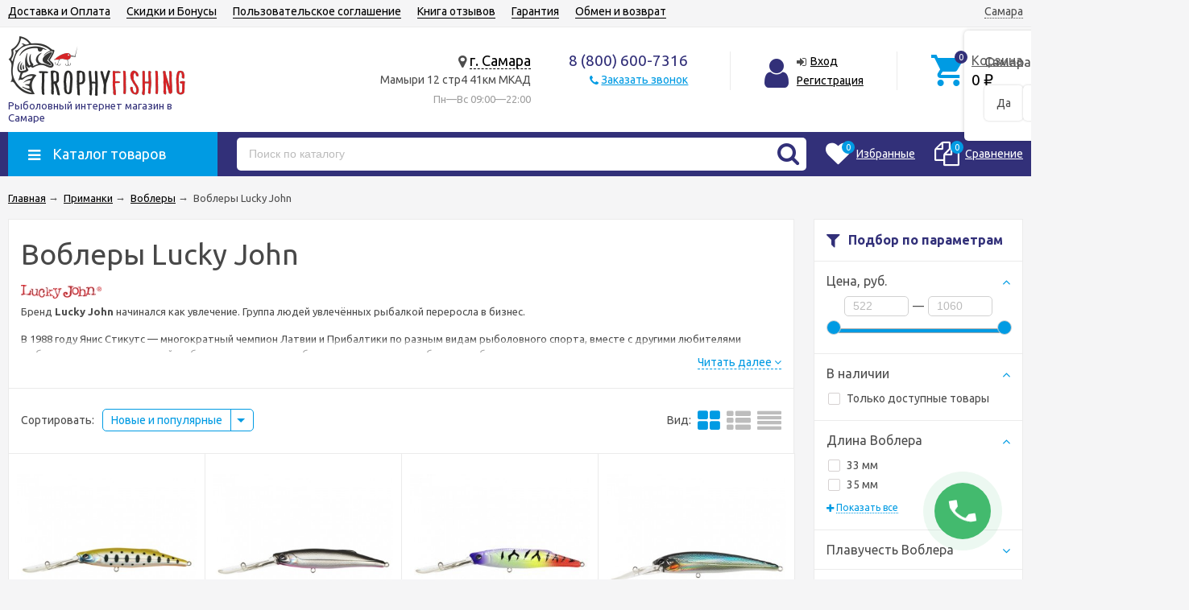

--- FILE ---
content_type: text/html; charset=utf-8
request_url: https://samara.trophyfishing.ru/primanki/voblery/lucky-john/
body_size: 36833
content:
<!DOCTYPE html><html lang="ru"><head prefix="og: http://ogp.me/ns#"><meta http-equiv="Content-Type" content="text/html; charset=utf-8"/><meta name="viewport" content="width=device-width, initial-scale=1" /><meta http-equiv="X-UA-Compatible" content="IE=edge"><title>Воблеры Lucky John - купить в интернет-магазине samara.trophyfishing.ru</title><meta name="Keywords" content="Воблеры Lucky John, рыболовный магазин" /><meta name="Description" content="Воблеры Lucky John в интернет-магазине samara.trophyfishing.ru - это ❶ цены ❷ большой выбор ❸ гарантия ➤ Купить  с быстрой доставкой ✈ в Самаре." /><link rel="canonical" href="https://samara.trophyfishing.ru/primanki/voblery/lucky-john/"/><link rel="shortcut icon" href="/favicon.ico"/><!-- css --><link href="/wa-data/public/site/themes/trophyfishing8/vendor.min.css?v2.5.10" rel="stylesheet"/><link href="/wa-data/public/site/themes/trophyfishing8/color_schemes/colors.bluelight.blue.min.css?v2.5.10" rel="stylesheet"/><link href="/wa-data/public/site/themes/trophyfishing8/color_schemes/unishop.bluelight.blue.min.css?v2.5.10" rel="stylesheet"/><style>.product-tile_name{height: 40px;}body{font-family: 'Ubuntu', sans-serif;}.aside-wrap--plugin .menu-v li:nth-child(12) ~ li{display: none;}</style>

<script src="/wa-data/public/site/themes/trophyfishing8/jquery.min.js?v2.5.10"></script><script src="/wa-apps/shop/plugins/flexdiscount/js/flexdiscountFrontend.min.js?2025.08.46"></script>
<script src="/wa-apps/shop/plugins/autobadge/js/jquerycountdowntimer/jquery.countdownTimer.min.js?1.7.7"></script>
<script src="/wa-apps/shop/plugins/autobadge/js/frontend.min.js?1.7.7"></script>
 <!-- shop app css --><link href="/wa-data/public/shop/themes/trophyfishing8/color_schemes/colors.shop.bluelight.blue.min.css?v2.5.10" rel="stylesheet"/><link href="/wa-data/public/shop/themes/trophyfishing8/color_schemes/unishop.shop.bluelight.blue.min.css?v2.5.10" rel="stylesheet"/><!-- plugin hook: 'frontend_head' --><link rel="stylesheet" href="/wa-apps/shop/plugins/smartsearch/css/themes/base/jquery.ui.all.css">
<link rel="stylesheet" href="/wa-apps/shop/plugins/smartsearch/css/themes/base/jquery.ui.theme.css">
<script type="text/javascript" src="/wa-content/js/jquery-ui/jquery.ui.core.min.js"></script>
<script type="text/javascript" src="/wa-content/js/jquery-ui/jquery.ui.widget.min.js"></script>
<script type="text/javascript" src="/wa-content/js/jquery-ui/jquery.ui.position.min.js"></script>
<script type="text/javascript" src="/wa-content/js/jquery-ui/jquery.ui.autocomplete.min.js"></script>

<style>
    .ui-autocomplete{
        width:  auto !important;
        z-index: 9999 !important;
    }
    .autocomplete_img{
        float: left;
    }
    .autocomplete_content{
        padding-left: 5px;
        float: left;
        width: 300px;
    }
    .autocomplete_clear{
        clear: both
    }
    a.autocomplete_link{
        color: #000000 !important;
    }
    a.autocomplete_link:hover{
        color:  !important;
    }
    .autocomplete_price{
        color: #FF0000;
        font-weight: bold;
    }
</style>

<script>
    jQuery(function ($) {
        $(document).ready(function () {
            if ($("#search").length > 0) {
                $('#search').autocomplete({
                    delay: 500,
                    minLength: parseInt('2'),
                    source: function (request, response) {
                        request.term = request.term.replace(/^\s+|\s+$/g, '');
                        var query = request.term.replace(/\s+/g, '+');
                        $.ajax({
                            url: '/smartsearch/',
                            data: {
                                term: query
                            },
                            type: "GET",
                            dataType: "json",
                            success: function (data) {
                                if (data.status == 'ok') {
                                    var items = $.map(data.data, function (item) {
                                        var img = '';
                                        if (item.img_url) {
                                            img = '<img src="' + item.img_url + '" />';
                                        }
                                        return {
                                            label: item.name,
                                            value: item.name,
                                            url: item.frontend_url,
                                            text: '<div class="autocomplete_img">' + img + '</div>\
                                                <div class="autocomplete_content">\
                                                <span class="autocomplete_name">' + item.name + '</span>\
                                                <span class="autocomplete_price">' + item.price_str + '</span>\
                                                </div>\
                                                <br class="autocomplete_clear"/>'
                                        }
                                    });
                                    response(items);
                                }
                            }
                        });
                    },
                    select: function (event, ui) {
                        location.href = ui.item.url;
                    }
                }).data("autocomplete")._renderMenu = function (ul, items) {
                    $.each(items, function (index, item) {
                        $('<li></li>')
                                .data('item.autocomplete', item)
                                .append('<a href="' + item.url + '">' + item.text + '</a>')
                                .appendTo(ul);
                    });
                };
            }
        });
    });
</script><style>i.icon16-flexdiscount.loading{background-image:url(https://samara.trophyfishing.ru/wa-apps/shop/plugins/flexdiscount/img/loading16.gif)}i.flexdiscount-big-loading{background:url(https://samara.trophyfishing.ru/wa-apps/shop/plugins/flexdiscount/img/loading.gif) no-repeat}.fl-is-loading > * { opacity: 0.3; }.fl-is-loading { position:relative }.fl-is-loading:after{ position:absolute; top:0;left:0;content:"";width:100%;height:100%; background:url(https://samara.trophyfishing.ru/wa-apps/shop/plugins/flexdiscount/img/loader2.gif) center center no-repeat}.fl-loader-2:after{ position:absolute; top:0;left:0;content:"";width:100%;height:100%; background:url(/wa-content/img/loading16.gif) center center no-repeat}i.icon16-flexdiscount{background-repeat:no-repeat;height:16px;width:16px;display:inline-block;text-indent:-9999px;text-decoration:none!important;vertical-align:top;margin:-.1em .25em 0 0}i.flexdiscount-big-loading{display:inline-block;width:32px;height:32px;margin:15px 0}.flexdiscount-coup-del-block,.flexdiscount-loader{display:none}.align-center{text-align:center}.flexdiscount-coup-result,.flexdiscount-form,.flexdiscount-price-block,.flexdiscount-user-affiliate,.flexdiscount-user-discounts{margin:10px 0}.flexdiscount-coup-result{color:green}.flexdiscount-coup-result.flexdiscount-error{color:red}.flexdiscount-max-affiliate,.flexdiscount-max-discount{font-size:1.5em;color:#c03;font-weight:600}.flexdiscount-coupon-delete:before{content:'x';padding:5px;-webkit-border-radius:50%;-moz-border-radius:50%;border-radius:50%;border:2px solid red;width:.5em;height:.5em;display:inline-block;text-align:center;line-height:.5em;margin-right:5px;font-size:1.3em;color:red;font-weight:700;vertical-align:middle}.flexdiscount-price-block{display:inline-block}.flexdiscount-product-discount{display:table}.flexdiscount-my-content>div{padding:10px}.flexdiscount-discounts-affiliate{color:#c03;background:#fff4b4;padding:5px 10px;border-radius:20px}/***********************
 *
 * ru: Блок Доступных скидок и бонусов
 * en: Available discount and bonuses
 *
************************/

/**
* Обертка
* Wrap
*/
.flexdiscount-available-discount { }
/**
* Блок вывода Доступных скидок и бонусов
* Available discount and bonuses
*/
.flexdiscount-alldiscounts { clear: none; background-color: #FFFFFF; border: 1px solid #DDDDDD; -webkit-border-radius: 4px; -moz-border-radius: 4px; border-radius: 4px; margin: 10px 0; }
/**
* Шапка
* Header block
*/
.flexdiscount-alldiscounts-heading { background: #fff4b4; text-transform: uppercase; -webkit-border-top-left-radius: 3px; -moz-border-top-left-radius: 3px; border-top-left-radius: 3px; -webkit-border-top-right-radius: 3px; -moz-border-top-right-radius: 3px; border-top-right-radius: 3px; padding: 10px 15px;}
/**
* Заголовок шапки
* Header text
*/
.flexdiscount-alldiscounts-heading .h3 { font-size: 14px; margin: 0; padding: 0; color: #444;}
/**
* Внутренний отступ основной части
* Padding of the block body
*/
.flexdiscount-alldiscounts-body, .flexdiscount-alldiscounts .flexdiscount-body { padding: 15px; }
/*
* Ширина таблицы
* Width table
*/
.flexdiscount-alldiscounts table { width: 100%; }
/*
* Внешний отступ неупорядоченных списков
* Margin of unordered lists
*/
.flexdiscount-alldiscounts ul { margin: 0; }
/*
* Стили таблицы
* Table styles
*/
.flexdiscount-alldiscounts .flexdiscount-table { border-left: 1px solid #000; border-top: 1px solid #000; width: 100%; margin: 0; }
/*
* Стили заголовков и ячеек таблицы
* Table cells styles
*/
.flexdiscount-alldiscounts .flexdiscount-table td, .flexdiscount-alldiscounts .flexdiscount-table th { color: #000; border: 1px solid #000; padding: 5px; }
.fl-discount-skus { margin-bottom: 10px; }
tr.fl-discount-skus td { padding: 10px 5px; }

/***********************
 *
 * ru: Блок Действующих скидок и бонусов
 * en: Product active discounts and bonuses
 *
************************/

/**
* Обертка
* Wrap
*/
.flexdiscount-product-discount { display: table; }
/**
* Блок вывода Действующих скидок и бонусов
* Product active discounts and bonuses block
*/
.flexdiscount-pd-block { background-color: #FFFFFF; border: 1px solid #DDDDDD; -webkit-border-radius: 4px; -moz-border-radius: 4px; border-radius: 4px; margin: 10px 0; }
/**
* Шапка
* Header block
*/
.flexdiscount-pd-block .flexdiscount-heading, #yourshop .flexdiscount-pd-block .flexdiscount-heading { background: #163bdb; text-transform: uppercase; border-color: #DDDDDD; color: #333333; -webkit-border-top-left-radius: 3px; -moz-border-top-left-radius: 3px; border-top-left-radius: 3px; -webkit-border-top-right-radius: 3px; -moz-border-top-right-radius: 3px; border-top-right-radius: 3px; padding: 10px 15px;}
/**
* Заголовок шапки
* Header text
*/
.flexdiscount-pd-block .flexdiscount-heading .h3 { font-size: 14px; margin: 0; padding: 0; color: #fff;}
/**
* Внутренний отступ основной части
* Padding of the block body
*/
.flexdiscount-pd-block .flexdiscount-body { padding: 15px; }
/*
* Внешний отступ неупорядоченных списков
* Margin of unordered lists
*/
.flexdiscount-pd-block ul { margin: 0; }
/*
* Стили таблицы
* Table styles
*/
.flexdiscount-pd-block .flexdiscount-table { border-left: 1px solid #000; border-top: 1px solid #000; width: 100%; margin: 0; }
/*
* Стили заголовков и ячеек таблицы
* Table cells styles
*/
.flexdiscount-pd-block .flexdiscount-table td, .flexdiscount-pd-block .flexdiscount-table th { color: #000; border: 1px solid #000; padding: 5px; }

/***********************
 *
 * ru: Активные скидок и бонусов
 * en: Active discounts and bonuses block
 *
************************/

/**
* Обертка
* Wrap
*/
.flexdiscount-user-discounts { }
/**
* Блок вывода активных скидок и бонусов
* Active discounts and bonuses block
*/
.flexdiscount-discounts { clear: both; overflow: hidden; background-color: #FFFFFF; border: 1px solid #ddd; margin: 10px 0; }
/**
* Шапка
* Header block
*/
.flexdiscount-discounts-heading { background: #eee; text-transform: uppercase; color: #333333; padding: 10px 15px; }
/**
* Заголовок шапки
* Header text
*/
.flexdiscount-discounts-heading .h3 { font-size: 14px; margin: 0; color: #444; }
/**
* Внутренний отступ основной части
* Padding of the block body
*/
.flexdiscount-discounts-body { padding: 0; }
/*
* Ширина таблицы
* Width table
*/
.flexdiscount-discounts table { width: 100%; }
/*
* Стили неупорядоченных списков
* Styles of unordered lists
*/
.flexdiscount-discounts-body ul { list-style: none; padding: 0; margin: 0; }
.flexdiscount-discounts-body li { padding: 10px 15px; background-color: #fefce3; margin: 5px 0; }
/*
* Стили для размера скидки
* Styles for discount
*/
.flexdiscount-discounts-price { color: #e8385c; display: inline-block; }

/***********************
 *
 * ru: Дополнительная форма ввода купонов
 * en: Additional coupon form
 *
************************/

/*
* Цвет сообщения о успешно введенном купоне
* Message color about successfully entered coupon
*/
.flexdiscount-coup-result { color: green; }
/*
* Цвет сообщения о неверно введенном купоне
* Message color about incorrectly entered coupon
*/
.flexdiscount-coup-result.flexdiscount-error { color: #ff0000; }
/**
* Крестик удаления купона
* Delete coupon cross
*/
.flexdiscount-coupon-delete:before { content: 'x'; padding: 5px; -webkit-border-radius: 50%; -moz-border-radius: 50%; border-radius: 50%; border: 2px solid #ff0000; width: .5em; height: .5em; display: inline-block; text-align: center; line-height: .5em; margin-right: 5px; font-size: 1.3em; color: #ff0000; font-weight: bold; vertical-align: middle; }

/***********************
 *
 * ru: Блок правил запрета
 * en: Deny discounts block
 *
************************/

/**
* Обертка
* Wrap
*/
.flexdiscount-deny-discount { }
/**
* Блок вывода правил запрета
* Deny discounts block
*/
.flexdiscount-denydiscounts { clear: none; background-color: #FFFFFF; border: 1px solid #DDDDDD; -webkit-border-radius: 4px; -moz-border-radius: 4px; border-radius: 4px; margin: 10px 0; }
/**
* Шапка
* Header block
*/
.flexdiscount-denydiscounts-heading { background: #ff0000; text-transform: uppercase; -webkit-border-top-left-radius: 3px; -moz-border-top-left-radius: 3px; border-top-left-radius: 3px; -webkit-border-top-right-radius: 3px; -moz-border-top-right-radius: 3px; border-top-right-radius: 3px; padding: 10px 15px;}
/**
* Заголовок шапки
* Header text
*/
.flexdiscount-denydiscounts-heading .h3 { font-size: 14px; margin: 0; padding: 0; color: #fff;}
/**
* Внутренний отступ основной части
* Padding of the block body
*/
.flexdiscount-denydiscounts-body, .flexdiscount-denydiscounts .flexdiscount-body { padding: 15px; }
/*
* Ширина таблицы
* Width table
*/
.flexdiscount-denydiscounts table { width: 100%; }
/*
* Внешний отступ неупорядоченных списков
* Margin of unordered lists
*/
.flexdiscount-denydiscounts ul { margin: 0; }
/*
* Стили таблицы
* Table styles
*/
.flexdiscount-denydiscounts .flexdiscount-table { border-left: 1px solid #000; border-top: 1px solid #000; width: 100%; margin: 0; }
/*
* Стили заголовков и ячеек таблицы
* Table cells styles
*/
.flexdiscount-denydiscounts .flexdiscount-table td, .flexdiscount-denydiscounts .flexdiscount-table th { color: #000; border: 1px solid #000; padding: 5px; }

/***********************
 *
 * ru: Блок цены со скидкой
 * en: Block of price with discount
 *
************************/

/*
* Обертка
* Wrap
*/
.flexdiscount-price-block { display: inline-block; }

/***********************
 *
 * ru: Скидки в личном кабинете
 * en: Discounts in customer account
 *
************************/

/*
* Обертка
* Wrap
*/
.flexdiscount-my-content > div { padding: 10px; }

/***********************
 *
 * ru: Остальные стили
 * en: Other styles
 *
************************/

/*
* Бонусы
* Bonuses
*/
.flexdiscount-discounts-affiliate { color: #c03; background: #fff4b4; padding: 5px 10px; border-radius: 20px; }
/**
* Максимальное значение скидок и бонусов в блоках Доступных и Действующих скидок
* Maximum value of discount and bonuses in Available discounts block and Product discounts block
*/
.flexdiscount-max-discount, .flexdiscount-max-affiliate { font-size: 1.3em; color: #c03; font-weight: 600; }</style><script>$(function() {$.flexdiscountFrontend = new FlexdiscountPluginFrontend({urls: {couponAddUrl: '/flexdiscount/couponAdd/',updateDiscountUrl: '/flexdiscount/update/',refreshCartUrl: '/flexdiscount/cartUpdate/',deleteUrl: '/flexdiscount/couponDelete/',cartSaveUrl: {shop: '/cart/save/',plugin: '/my/'},cartDeleteUrl: {shop: '/cart/delete/',plugin: '/my/'},cartAddUrl: {shop: '/cart/add/',plugin: '/my/'}},updateInfoblocks: 1,hideDefaultAffiliateBlock: '',ss8forceUpdate: '0',addAffiliateBlock: 0,loaderType: 'loader1',locale: 'ru_RU',settings: {"enable_frontend_cart_hook":0},ss8UpdateAfterPayment: 0,shopVersion: '8.18.0.44'});});</script><style>.sf-label-disabled {color: #aaa!important;}</style><script type="text/javascript" src="/wa-apps/shop/plugins/smartfilters/js/theme.filters.min.js?v1.1.0"></script><meta property='og:image' content='https://samara.trophyfishing.ru/wa-data/public/shop/skcatimage/39/image_Без имени-1.png'>    <link rel="stylesheet" href="/wa-apps/shop/plugins/ordercall/css/fonts.css?v=1.20.4" />

<link rel="stylesheet" href="/wa-apps/shop/plugins/ordercall/css/frontend.css?v=1.20.4" />

    <script src="/wa-apps/shop/plugins/ordercall/js/vendors/formstyler.js" defer></script>
<script src="/wa-apps/shop/plugins/ordercall/assets/frontend.bundle.js?v=1.20.4" defer></script>

<script>
    window.shopOrdercallStaticUrl = "\/";
    window.shopOrdercallActionUrl = "https:\/\/samara.trophyfishing.ru\/ordercall-new-order\/";
    window.shopOrdercallConfig = {"plugin_enable":"1","fixed_9_in_mask":1,"yandex":{"general":{"open":"open_form","send":"form_success","error":"form_error","smart_button_click":"button_click","smart_button_send":"button_order_success","counter":"50394427"}},"google":{"general":{"open":{"category":"call","action":"open"},"send":{"category":"call","action":"success"},"error":{"category":"call","action":"fail"},"smart_button_click":{"category":"call","action":"button"},"smart_button_send":{"category":"call","action":"order_success"}}},"form_tag_class":".call-back-button, #call-back-button","form_title":"\u0417\u0430\u043a\u0430\u0437\u0430\u0442\u044c \u0437\u0432\u043e\u043d\u043e\u043a","form_text":"<p style=\"margin-left: 20px;\">\u0420\u044b\u0431\u043e\u043b\u043e\u0432\u043d\u044b\u0439 \u0438\u043d\u0442\u0435\u0440\u043d\u0435\u0442 \u043c\u0430\u0433\u0430\u0437\u0438\u043d  TrohyFishing.ru<\/p><p style=\"margin-left: 20px;\">\u0425\u043e\u0442\u0438\u0442\u0435 \u0443\u0442\u043e\u0447\u043d\u0438\u0442\u044c \u0434\u0435\u0442\u0430\u043b\u0438 \u0438\u043b\u0438 \u0433\u043e\u0442\u043e\u0432\u044b \u0441\u043e\u0441\u0442\u0430\u0432\u0438\u0442\u044c \u0437\u0430\u044f\u0432\u043a\u0443?  \u0423\u043a\u0430\u0436\u0438\u0442\u0435 \u043d\u043e\u043c\u0435\u0440 \u0442\u0435\u043b\u0435\u0444\u043e\u043d\u0430 \u0438 \u044f \u0412\u0430\u043c \u043e\u0431\u044f\u0437\u0430\u0442\u0435\u043b\u044c\u043d\u043e \u043f\u0435\u0440\u0435\u0437\u0432\u043e\u043d\u044e. \u041f\u043e\u043c\u043e\u0433\u0443 \u0441 \u0432\u044b\u0431\u043e\u0440\u043e\u043c, \u0441\u043e\u0441\u0442\u0430\u0432\u0438\u043c \u0438 \u043e\u0444\u043e\u0440\u043c\u0438\u043c \u0437\u0430\u043a\u0430\u0437. <\/p>","form_fields":[{"active":"1","type":"text_name","title":"\u0418\u043c\u044f","required":"1","is_unique":"1"},{"active":"1","type":"tel","title":"\u0422\u0435\u043b\u0435\u0444\u043e\u043d","mask":"","required":"1","is_unique":"1"},{"title":"E-mail","type":"email","required":"1","is_unique":"1"},{"active":"1","type":"comment","title":"\u041a\u043e\u043c\u043c\u0435\u043d\u0442\u0430\u0440\u0438\u0439","required":"1","is_unique":"1"},{"title":"\u0412\u0440\u0435\u043c\u044f \u0434\u043b\u044f \u0437\u0432\u043e\u043d\u043a\u0430","type":"time","before":"10:00","after":"22:00","is_unique":"1"}],"form_topics":[],"form_button":"\u041e\u0442\u043f\u0440\u0430\u0432\u0438\u0442\u044c","form_color_button":"#449d44","form_color_button_opacity":"1","form_color_text":"#ffffff","form_color_text_opacity":"1","form_text_success":"<p>\u0421\u043f\u0430\u0441\u0438\u0431\u043e, \u0437\u0430 \u043e\u0431\u0440\u0430\u0449\u0435\u043d\u0438\u0435 \u0432 \u043d\u0430\u0448 \u0440\u044b\u0431\u043e\u043b\u043e\u0432\u043d\u044b\u0439 \u0438\u043d\u0442\u0435\u0440\u043d\u0435\u0442 \u043c\u0430\u0433\u0430\u0437\u0438\u043d!<\/p><p>\u0412 \u0431\u043b\u0438\u0436\u0430\u0439\u0448\u0435\u0435 \u0432\u0440\u0435\u043c\u044f \u043c\u044b \u043e\u0431\u044f\u0437\u0430\u0442\u0435\u043b\u044c\u043d\u043e \u0441\u0432\u044f\u0436\u0435\u043c\u0441\u044f \u0441 \u0412\u0430\u043c\u0438!<\/p>","photo":"\/wa-data\/public\/shop\/plugins\/ordercall\/photo\/shopOrdercallLogo.jpg?pub1560258915466","smart_button_mobile_is_enabled":"1","bot_fields":[{"type":"tel","name":"tel","value":"","label":"\u041d\u0435 \u0437\u0430\u043f\u043e\u043b\u043d\u044f\u0442\u044c"},{"type":"text","name":"name","value":"Ordercall","label":"\u041d\u0435 \u0437\u0430\u043f\u043e\u043b\u043d\u044f\u0442\u044c"},{"type":"email","name":"email","value":"","label":"\u041d\u0435 \u0437\u0430\u043f\u043e\u043b\u043d\u044f\u0442\u044c"},{"type":"text","name":"comment","value":"3bae334fa9c026ea7272d3613957cca4","label":"\u041d\u0435 \u0437\u0430\u043f\u043e\u043b\u043d\u044f\u0442\u044c"}],"form_html":"<style>.oc-modal.success .oc-form__result {background: #8cc152;opacity: 1;color: #ffffff;}.oc-modal.success .oc-form__result a {color: #ffffff;}.oc-modal.error .oc-form__result {background: #ed5454;opacity: 1;color: #ffffff;}.oc-modal.success .oc-btn-close{border-color: #ffffff;}.oc-modal.success .oc-modal__close {color: #ffffff;}.oc-modal.error .oc-btn-close{border-color: #ffffff;}.oc-modal.error .oc-btn-close{color: #ffffff;}.jq-checkbox.checked .jq-checkbox__div {background: #449d44;}<\/style><form class=\"oc-light-form\" id=\"oc\" action=\"https:\/\/samara.trophyfishing.ru\/ordercall-new-order\/\" method=\"post\"><svg width=\"0\" height=\"0\"><defs><path id=\"oc-light-form-checkbox-arrow\"d=\"M 4.5 8.41L 0 3.91L 1.41 2.5L 4.5 5.58L 10.09 0L 11.5 1.41L 4.5 8.41Z\" \/><\/defs><\/svg><div class=\"oc-light-form__result\"><span class=\"oc-light-form__close-button\"><\/span><div class=\"oc-light-form__result-header\"><\/div><div class=\"oc-light-form__result-content\"><\/div><span class=\"oc-btn oc-btn-close\">\u0417\u0430\u043a\u0440\u044b\u0442\u044c<\/span><\/div><div class=\"oc-light-form__content\"><span class=\"oc-light-form__close-button\"><\/span><div class=\"oc-light-form__header\">\u0417\u0430\u043a\u0430\u0437\u0430\u0442\u044c \u0437\u0432\u043e\u043d\u043e\u043a<\/div><div class=\"oc-light-form__text-box\"><div class=\"oc-light-form__image-box\"><img class=\"oc-light-form__image\" src=\"\/wa-data\/public\/shop\/plugins\/ordercall\/photo\/shopOrdercallLogo.jpg?pub1560258915466\" alt=\"\"><\/div><div class=\"oc-light-form__text\"><p style=\"margin-left: 20px;\">\u0420\u044b\u0431\u043e\u043b\u043e\u0432\u043d\u044b\u0439 \u0438\u043d\u0442\u0435\u0440\u043d\u0435\u0442 \u043c\u0430\u0433\u0430\u0437\u0438\u043d  TrohyFishing.ru<\/p><p style=\"margin-left: 20px;\">\u0425\u043e\u0442\u0438\u0442\u0435 \u0443\u0442\u043e\u0447\u043d\u0438\u0442\u044c \u0434\u0435\u0442\u0430\u043b\u0438 \u0438\u043b\u0438 \u0433\u043e\u0442\u043e\u0432\u044b \u0441\u043e\u0441\u0442\u0430\u0432\u0438\u0442\u044c \u0437\u0430\u044f\u0432\u043a\u0443?  \u0423\u043a\u0430\u0436\u0438\u0442\u0435 \u043d\u043e\u043c\u0435\u0440 \u0442\u0435\u043b\u0435\u0444\u043e\u043d\u0430 \u0438 \u044f \u0412\u0430\u043c \u043e\u0431\u044f\u0437\u0430\u0442\u0435\u043b\u044c\u043d\u043e \u043f\u0435\u0440\u0435\u0437\u0432\u043e\u043d\u044e. \u041f\u043e\u043c\u043e\u0433\u0443 \u0441 \u0432\u044b\u0431\u043e\u0440\u043e\u043c, \u0441\u043e\u0441\u0442\u0430\u0432\u0438\u043c \u0438 \u043e\u0444\u043e\u0440\u043c\u0438\u043c \u0437\u0430\u043a\u0430\u0437. <\/p><\/div><\/div><div class=\"oc-form__field oc-form__field-check\"><input type=\"tel\" class=\"oc-form__control\" name=\"oc_check[tel]\" value=\"\" title=\"\"><label>\u041d\u0435 \u0437\u0430\u043f\u043e\u043b\u043d\u044f\u0442\u044c<\/label><\/div><div class=\"oc-form__field oc-form__field-check\"><input type=\"text\" class=\"oc-form__control\" name=\"oc_check[name]\" value=\"Ordercall\" title=\"\"><label>\u041d\u0435 \u0437\u0430\u043f\u043e\u043b\u043d\u044f\u0442\u044c<\/label><\/div><div class=\"oc-form__field oc-form__field-check\"><input type=\"email\" class=\"oc-form__control\" name=\"oc_check[email]\" value=\"\" title=\"\"><label>\u041d\u0435 \u0437\u0430\u043f\u043e\u043b\u043d\u044f\u0442\u044c<\/label><\/div><div class=\"oc-form__field oc-form__field-check\"><input type=\"text\" class=\"oc-form__control\" name=\"oc_check[comment]\" value=\"3bae334fa9c026ea7272d3613957cca4\" title=\"\"><label>\u041d\u0435 \u0437\u0430\u043f\u043e\u043b\u043d\u044f\u0442\u044c<\/label><\/div><div class=\"oc-light-form__field oc-light-form-field oc-light-form-field_required\"><div class=\"oc-light-form-field__label\">\u0418\u043c\u044f<\/div><div class=\"oc-light-form-field__box\"><input class=\"oc-light-form-input-text oc-light-form-field__input ordercall-insert-name\" type=\"text\" name=\"oc[text_name]\" title=\"\" value=\"\" required=\"required\"><div class=\"oc-light-form-field__error\">\u041e\u0431\u044f\u0437\u0430\u0442\u0435\u043b\u044c\u043d\u043e \u0434\u043b\u044f \u0437\u0430\u043f\u043e\u043b\u043d\u0435\u043d\u0438\u044f<\/div><\/div><\/div><div class=\"oc-light-form__field oc-light-form-field oc-light-form-field_required\"><div class=\"oc-light-form-field__label\">\u0422\u0435\u043b\u0435\u0444\u043e\u043d<\/div><div class=\"oc-light-form-field__box\"><input class=\"oc-light-form-input-text oc-light-form-input-text_fill oc-light-form-field__input ordercall-insert-phone\" type=\"tel\" name=\"oc[tel]\" title=\"\" value=\"\" required=\"required\"><div class=\"oc-light-form-field__error\">\u041e\u0431\u044f\u0437\u0430\u0442\u0435\u043b\u044c\u043d\u043e \u0434\u043b\u044f \u0437\u0430\u043f\u043e\u043b\u043d\u0435\u043d\u0438\u044f<\/div><\/div><\/div><div class=\"oc-light-form__field oc-light-form-field oc-light-form-field_required\"><div class=\"oc-light-form-field__label\">E-mail<\/div><div class=\"oc-light-form-field__box\"><input class=\"oc-light-form-input-text oc-light-form-input-text_fill oc-light-form-field__input ordercall-insert-email\" type=\"email\" name=\"oc[email]\" value=\"\" required=\"required\"><div class=\"oc-light-form-field__error\">\u041e\u0431\u044f\u0437\u0430\u0442\u0435\u043b\u044c\u043d\u043e \u0434\u043b\u044f \u0437\u0430\u043f\u043e\u043b\u043d\u0435\u043d\u0438\u044f<\/div><\/div><\/div><div class=\"oc-light-form__field oc-light-form-field oc-light-form-field_required\"><div class=\"oc-light-form-field__label\">\u041a\u043e\u043c\u043c\u0435\u043d\u0442\u0430\u0440\u0438\u0439<\/div><div class=\"oc-light-form-field__box\"><textarea class=\"oc-light-form-textarea oc-light-form-field__input\" name=\"oc[comment]\" required=\"required\"><\/textarea><div class=\"oc-light-form-field__error\">\u041e\u0431\u044f\u0437\u0430\u0442\u0435\u043b\u044c\u043d\u043e \u0434\u043b\u044f \u0437\u0430\u043f\u043e\u043b\u043d\u0435\u043d\u0438\u044f<\/div><\/div><\/div><div class=\"oc-light-form__field oc-light-form-field \"><div class=\"oc-light-form-field__label\">\u0412\u0440\u0435\u043c\u044f \u0434\u043b\u044f \u0437\u0432\u043e\u043d\u043a\u0430<\/div><div class=\"oc-light-form-field__box\"><style>.oc-modal .range .ui-slider-range:after {background: #449d44;}.oc-modal .range .ui-slider-handle {background: #449d44;}<\/style><input type=\"hidden\" name=\"oc[time_before]\" title=\"\" value=\"10:00\"><input type=\"hidden\" name=\"oc[time_after]\" title=\"\" value=\"22:00\"><div class=\"range\"><div class=\"range-time-wrapper\"><div class=\"range-time-wrapper__inner\"><div class=\"range-slider\" data-min=\"600\" data-max=\"1320\" data-step=\"30\"><\/div><\/div><\/div><span id=\"range-time\" class=\"range-time\"><\/span><div class=\"oc-light-form-time-scale\"><span class=\"oc-light-form-time-scale__item\"><span class=\"oc-light-form-time-scale__item-inner\">10<\/span><\/span><span class=\"oc-light-form-time-scale__item\"><span class=\"oc-light-form-time-scale__item-inner\">11<\/span><\/span><span class=\"oc-light-form-time-scale__item\"><span class=\"oc-light-form-time-scale__item-inner\">12<\/span><\/span><span class=\"oc-light-form-time-scale__item\"><span class=\"oc-light-form-time-scale__item-inner\">13<\/span><\/span><span class=\"oc-light-form-time-scale__item\"><span class=\"oc-light-form-time-scale__item-inner\">14<\/span><\/span><span class=\"oc-light-form-time-scale__item\"><span class=\"oc-light-form-time-scale__item-inner\">15<\/span><\/span><span class=\"oc-light-form-time-scale__item\"><span class=\"oc-light-form-time-scale__item-inner\">16<\/span><\/span><span class=\"oc-light-form-time-scale__item\"><span class=\"oc-light-form-time-scale__item-inner\">17<\/span><\/span><span class=\"oc-light-form-time-scale__item\"><span class=\"oc-light-form-time-scale__item-inner\">18<\/span><\/span><span class=\"oc-light-form-time-scale__item\"><span class=\"oc-light-form-time-scale__item-inner\">19<\/span><\/span><span class=\"oc-light-form-time-scale__item\"><span class=\"oc-light-form-time-scale__item-inner\">20<\/span><\/span><span class=\"oc-light-form-time-scale__item\"><span class=\"oc-light-form-time-scale__item-inner\">21<\/span><\/span><span class=\"oc-light-form-time-scale__item\"><span class=\"oc-light-form-time-scale__item-inner\">22<\/span><\/span><\/div><style type=\"text\/css\">.oc-light-form-time-scale {width: 108.33333333333%;}.oc-light-form-time-scale__item {width: 7.6923076923077%;}<\/style><\/div><\/div><\/div><button class=\"oc-light-form-button oc-light-form__submit-button\">\u041e\u0442\u043f\u0440\u0430\u0432\u0438\u0442\u044c<\/button><\/div><style>.oc-light-form-button {background: #449d44;color: #ffffff;}.oc-light-form-button:hover {background: #2b842b;}.oc-light-form-input-text:focus,input[type=\"text\"].oc-light-form-input-text:focus,.oc-light-form__captcha .wa-captcha-input:focus,.oc-light-form-select.jq-selectbox .jq-selectbox__search input:focus,.oc-light-form-textarea:focus {border-color: #449d44;}.oc-light-form-select.jq-selectbox .jq-selectbox__dropdown ul li.sel {color: #449d44;}.oc-light-form-select.jq-selectbox.focused .jq-selectbox__select {border-color: #449d44;}.oc-light-form-checkbox.jq-checkbox.checked {border-color: #449d44;}.oc-light-form-checkbox__icon-vector {fill: #449d44 !important;}.oc-light-form_error .oc-light-form__result {background: #ed5454;opacity: 1;color: #ffffff;}.oc-light-form__not-valid-captcha {color: #ed5454;margin-top: 24px;}.oc-light-form_success .oc-light-form__result {background: #8cc152;opacity: 1;color: #ffffff;}.oc-light-form_success .oc-btn-close{border-color: #ffffff;}.oc-light-form__result .oc-light-form__close-button {color: #ffffff;}.oc-light-form_error .oc-btn-close{border-color: #ffffff;}.oc-light-form_error .oc-btn-close{color: #ffffff;}.oc-light-form .ui-slider-range {background: #449d44;}.oc-light-form .ui-slider-handle {border-color: #449d44;}.oc-light-form .ui-slider-handle::before {border-color: #449d44;}<\/style><\/form>","button_html":"<style>.ordercall-smart-button__button {background-color: #44BB6E;opacity: 1;}.ordercall-smart-button__input:focus {border-color: #44BB6E;}.ordercall-smart-button__button:hover {background-color: #63D18A;opacity: 1;}.ordercall-smart-button__button-icon-vector {fill: #FFFFFF;opacity: 1;}.ordercall-smart-button_text,.ordercall-smart-button__form {background-color: #FFFFFF;opacity: 1;}.ordercall-smart-button__text {color: #000000;opacity: 1;}.ordercall-smart-button__policy {background-color: #F2F2F2;opacity: 1;}.ordercall-smart-button__policy,.ordercall-smart-button__policy a {color: #000000;opacity: 1;}.ordercall-smart-button {margin-top: 50px;margin-bottom: 50px;margin-left: 50px;margin-right: 50px;z-index: 1;}<\/style><div class=\"ordercall-smart-button ordercall-smart-button_position_right-bottom\"><div class=\"ordercall-smart-button__inner\"><div class=\"ordercall-smart-button__col\"><div class=\"ordercall-smart-button__tooltip ordercall-smart-button__tooltip\">\u0415\u0441\u0442\u044c \u0432\u043e\u043f\u0440\u043e\u0441\u044b? \u041d\u0430\u0436\u043c\u0438\u0442\u0435 \u0438 \u043c\u044b \u043f\u0435\u0440\u0435\u0437\u0432\u043e\u043d\u0438\u043c \u0432\u0430\u043c!<\/div><\/div><div class=\"ordercall-smart-button__col\"><div class=\"ordercall-smart-button__button\"><svg class=\"ordercall-smart-button__button-icon\" width=\"30\" height=\"30\" viewBox=\"0 0 30 30\"version=\"1.1\" xmlns=\"http:\/\/www.w3.org\/2000\/svg\"xmlns:xlink=\"http:\/\/www.w3.org\/1999\/xlink\"><g transform=\"translate(1568 2712)\"><use class=\"ordercall-smart-button__button-icon-vector\"xlink:href=\"#ordercall-phone-icon\" transform=\"translate(-1568 -2712)\"fill=\"#FFFFFF\" \/><\/g><defs><path id=\"ordercall-phone-icon\"d=\"M 5.68432 13.4079C 6.5695 15.028 9.70494 19.9939 16.701 24.134C 17.0316 24.3246 17.4476 24.2717 17.7248 24.007L 21.1056 20.6822C 21.5002 20.2904 22.0334 20.0786 22.588 20.0786L 28.6349 20.0786C 28.6349 20.0786 29.7547 20.0469 30 21.5716L 30 28.5494C 30 28.7717 29.9467 28.9941 29.8294 29.1847C 29.6054 29.5341 29.1362 30 28.219 30L 24.7743 30C 24.6676 30 24.5716 29.9894 24.4757 29.9788C 22.9719 29.7671 11.5499 27.7764 3.70068 15.7903C 3.70068 15.7903 0.287949 10.2949 0.0213295 6.79018C 0 6.72665 0 6.66312 0 6.59959L 0 1.05126C 0 1.05126 0 0.0347688 1.25844 0.00300358L 7.94525 0.00300358C 7.94525 0.00300358 9.73694 -0.113469 9.73694 1.1042L 9.77959 7.46784C 9.77959 8.00785 9.57696 8.53727 9.19303 8.92904L 5.8123 12.4338C 5.56701 12.6985 5.50302 13.0903 5.68432 13.4079Z\" \/><\/defs><\/svg><\/div><\/div><\/div><\/div><div class=\"ordercall-smart-button ordercall-smart-button_mobile ordercall-smart-button_position_right-bottom\"><div class=\"ordercall-smart-button__button ordercall-smart-button__button_size_l\"><svg class=\"ordercall-smart-button__button-icon\" width=\"30\" height=\"30\" viewBox=\"0 0 30 30\"version=\"1.1\" xmlns=\"http:\/\/www.w3.org\/2000\/svg\"xmlns:xlink=\"http:\/\/www.w3.org\/1999\/xlink\"><g transform=\"translate(1568 2712)\"><use class=\"ordercall-smart-button__button-icon-vector\"xlink:href=\"#ordercall-phone-icon\" transform=\"translate(-1568 -2712)\"fill=\"#FFFFFF\" \/><\/g><defs><path id=\"ordercall-phone-icon\"d=\"M 5.68432 13.4079C 6.5695 15.028 9.70494 19.9939 16.701 24.134C 17.0316 24.3246 17.4476 24.2717 17.7248 24.007L 21.1056 20.6822C 21.5002 20.2904 22.0334 20.0786 22.588 20.0786L 28.6349 20.0786C 28.6349 20.0786 29.7547 20.0469 30 21.5716L 30 28.5494C 30 28.7717 29.9467 28.9941 29.8294 29.1847C 29.6054 29.5341 29.1362 30 28.219 30L 24.7743 30C 24.6676 30 24.5716 29.9894 24.4757 29.9788C 22.9719 29.7671 11.5499 27.7764 3.70068 15.7903C 3.70068 15.7903 0.287949 10.2949 0.0213295 6.79018C 0 6.72665 0 6.66312 0 6.59959L 0 1.05126C 0 1.05126 0 0.0347688 1.25844 0.00300358L 7.94525 0.00300358C 7.94525 0.00300358 9.73694 -0.113469 9.73694 1.1042L 9.77959 7.46784C 9.77959 8.00785 9.57696 8.53727 9.19303 8.92904L 5.8123 12.4338C 5.56701 12.6985 5.50302 13.0903 5.68432 13.4079Z\" \/><\/defs><\/svg><\/div><\/div>","button_bot_hash":"cb0c1af20b6c262f8969e9a02504ba7e"};
    window.wa_ordercall_userdata = {"wa_captcha":"<script>\n    (function() {\n\n        \n\n        window.onloadWaRecaptchaCallback = function() {\n            var sitekey = \"6Lc_Wn0UAAAAAMQhZYnqu6nwWxADS4Yfqn05QLvh\";\n            if (!window.grecaptcha) return;\n            $('.g-recaptcha:not(.initialized)').each(function() {\n                var wrapper = $(this).addClass('initialized');\n                var widget_id = grecaptcha.render(wrapper[0], { sitekey: sitekey });\n                wrapper.siblings('.wa-captcha-refresh, .wa-captcha-img').click(function() {\n                    var new_wrapper = $('<div class=\"g-recaptcha\"><\/div>');\n                    wrapper.after(new_wrapper);\n                    wrapper.remove();\n                    new_wrapper = new_wrapper.addClass('initialized');\n                    widget_id = grecaptcha.render(new_wrapper[0], { sitekey: sitekey });\n                    wrapper = new_wrapper;\n                    return false;\n                });\n            });\n            $(window).trigger('wa_recaptcha_loaded');\n            window.captchaInitialized = true;\n        };\n\n        $(function() {\n            if (window.grecaptcha) {\n                window.onloadWaRecaptchaCallback();\n            } else {\n                $.getScript(\"https:\/\/www.google.com\/recaptcha\/api.js?render=explicit&onload=onloadWaRecaptchaCallback\");\n            }\n        });\n    })();\n<\/script>\n<div class=\"wa-captcha wa-recaptcha\">\n    <a class=\"wa-captcha-refresh wa-captcha-img\" style=\"display:none;\"><\/a>\n    <div class=\"g-recaptcha\"><\/div>\n<\/div>\n","wa_user_name":false,"wa_user_phone":"","wa_user_email":""};
</script>
<style class="autobadge-inline-css" data-targets="">.autobadge-pl{opacity:0;}</style><script>(function($){$(function(){$.autobadgeFrontend.init({update:'/autobadge/update/',forceParentVisible:'',delayLoading:'1',delayLoadingAjax:'',forceParentRelative:'1',showLoader:'1'});});})(jQuery);</script><link href='/wa-apps/shop/plugins/cityselect/css/suggestions.20.min.css?v=2.0.4' rel='stylesheet'><script src='/wa-apps/shop/plugins/cityselect/js/jquery.suggestions.20.min.js?v2.0.4'></script><link href='/wa-apps/shop/plugins/cityselect/css/frontend.min.css?v=2.0.4' rel='stylesheet'><script src='/wa-apps/shop/plugins/cityselect/js/frontend.min.js?v=2.0.4'></script><script>function init_shop_cityselect(){
shop_cityselect.location={"country":"rus","city":"\u041c\u043e\u0441\u043a\u0432\u0430","region":"77","zip":"101000","constraints_street":"","need_detect":true};
shop_cityselect.route_params={"app":"shop","_name":"TrophyFishing.ru","regions_ssl":"","theme":"trophyfishing8","theme_mobile":"trophyfishing8","checkout_version":"1","locale":"ru_RU","ssl_all":"1","title":"","meta_keywords":"","meta_description":"","og_title":"","og_image":"","og_video":"","og_description":"","og_type":"","og_url":"","url_type":"2","products_per_page":"","type_id":"0","currency":"RUB","public_stocks":"0","drop_out_of_stock":"1","payment_id":"0","shipping_id":[10,13],"ssl":"1","checkout_storefront_id":"e0990613e758c2c1d93da7e5c228356f","promos_skip_frontend_products":0,"flexdiscount_skip_frontend_products":0,"regions_ignore_default_pages":[],"module":"frontend","action":"category","category_id":"39","flexdiscount_is_frontend_products":0,"flexdiscount_skip_caching":0,"cityselect__url":"primanki\/voblery\/lucky-john\/"};
shop_cityselect.countries=[];
shop_cityselect.iso2to3={"RU":"rus"};
shop_cityselect.language='ru';
shop_cityselect.init('8130a0b09d74789769357c3ac636fcb8cf4d840a','/','/wa-apps/shop/plugins/cityselect/js/fancybox/','city','auto',1,1,0);
        } if (typeof shop_cityselect !== 'undefined') { init_shop_cityselect() } else { $(document).ready(function () { init_shop_cityselect() }) }</script><script type="text/javascript" src="/dp-plugin/config/?v1.22.6"></script>
<!-- JivoChat Plugin -->
<script src="//code.jivosite.com/widget/0zGBz7kNdM" async></script>
<!-- JivoChat Plugin -->

<script src="/wa-apps/shop/plugins/regions/js/regions.js?v=3.2.5" defer></script>


    <link rel="stylesheet" href="/wa-apps/shop/plugins/regions/css/default.css?v=3.2.5" />
    <script src="/wa-apps/shop/plugins/regions/js/default.js?v=3.2.5" defer></script>

    <link rel="stylesheet" href="https://cdn.jsdelivr.net/npm/suggestions-jquery@22.6.0/dist/css/suggestions.min.css" />
    <script src="https://cdn.jsdelivr.net/npm/suggestions-jquery@22.6.0/dist/js/jquery.suggestions.min.js" defer></script>

<script>
    window.shop_plugins_regions = {"window_html":"<div class=\"shop-regions-window-wrapper\">\n    <div class=\"shop-regions-window-wrapper__window-wrapper\">\n        <div class=\"shop-regions-window-wrapper__window shop-regions-window \">\n            <div class=\"shop-regions-window-wrapper__close-btn shop-regions-window__close-btn\">\u2716<\/div>\n            <div class=\"shop-regions-window__header\">\u0423\u043a\u0430\u0436\u0438\u0442\u0435 \u0441\u0432\u043e\u0439 \u0433\u043e\u0440\u043e\u0434<\/div>\n            <div class=\"shop-regions-window__sub-header\">\u041e\u0442 \u044d\u0442\u043e\u0433\u043e \u0437\u0430\u0432\u0438\u0441\u0438\u0442 \u0441\u0442\u043e\u0438\u043c\u043e\u0441\u0442\u044c \u0434\u043e\u0441\u0442\u0430\u0432\u043a\u0438 \u0438 \u0432\u0430\u0440\u0438\u0430\u043d\u0442\u044b \u043e\u043f\u043b\u0430\u0442\u044b \u0432 \u0432\u0430\u0448 \u0440\u0435\u0433\u0438\u043e\u043d<\/div>\n                            <div class=\"shop-regions-window__search shop-regions-window-search\">\n                    <input type=\"text\" class=\"shop-regions-window-search__input\" placeholder=\"\u041d\u0430\u0447\u043d\u0438\u0442\u0435 \u0432\u0432\u043e\u0434\u0438\u0442\u044c \u043d\u0430\u0437\u0432\u0430\u043d\u0438\u0435 \u0433\u043e\u0440\u043e\u0434\u0430..\" \/>\n                    <span class=\"shop-regions-window-search__clear-btn\">\u2716<\/span>\n                <\/div>\n            \n            \n            \n            \n                            \n                                                <div class=\"shop-regions-window__cities shop-regions-cities-block\">\n            <div class=\"shop-regions-cities-block__header\">\u0412\u0441\u0435 \u0433\u043e\u0440\u043e\u0434\u0430<\/div>\n                \n    <div class=\"shop-regions-cities-block__cities shop-regions-cities \">\n                \n                    <div class=\"shop-regions-cities__column\">\n                                    <div class=\"shop-regions-cities__city-row\">\n                                                <span\n                                class=\"shop-regions-cities__city\"\n                                data-city-id=\"3\"\n                        >\n                            \u0411\u0440\u044f\u043d\u0441\u043a\n                        <\/span>\n                    <\/div>\n                                    <div class=\"shop-regions-cities__city-row\">\n                                                <span\n                                class=\"shop-regions-cities__city\"\n                                data-city-id=\"17\"\n                        >\n                            \u0412\u043e\u043b\u0433\u043e\u0433\u0440\u0430\u0434\n                        <\/span>\n                    <\/div>\n                                    <div class=\"shop-regions-cities__city-row\">\n                                                <span\n                                class=\"shop-regions-cities__city\"\n                                data-city-id=\"15\"\n                        >\n                            \u0412\u043e\u0440\u043e\u043d\u0435\u0436\n                        <\/span>\n                    <\/div>\n                                    <div class=\"shop-regions-cities__city-row\">\n                                                <span\n                                class=\"shop-regions-cities__city\"\n                                data-city-id=\"7\"\n                        >\n                            \u0415\u043a\u0430\u0442\u0435\u0440\u0438\u043d\u0431\u0443\u0440\u0433\n                        <\/span>\n                    <\/div>\n                                    <div class=\"shop-regions-cities__city-row\">\n                                                <span\n                                class=\"shop-regions-cities__city\"\n                                data-city-id=\"9\"\n                        >\n                            \u041a\u0430\u0437\u0430\u043d\u044c\n                        <\/span>\n                    <\/div>\n                                    <div class=\"shop-regions-cities__city-row\">\n                                                <span\n                                class=\"shop-regions-cities__city\"\n                                data-city-id=\"14\"\n                        >\n                            \u041a\u0440\u0430\u0441\u043d\u043e\u044f\u0440\u0441\u043a\n                        <\/span>\n                    <\/div>\n                            <\/div>\n                    <div class=\"shop-regions-cities__column\">\n                                    <div class=\"shop-regions-cities__city-row\">\n                                                <span\n                                class=\"shop-regions-cities__city\"\n                                data-city-id=\"1\"\n                        >\n                            \u041c\u043e\u0441\u043a\u0432\u0430\n                        <\/span>\n                    <\/div>\n                                    <div class=\"shop-regions-cities__city-row\">\n                                                <span\n                                class=\"shop-regions-cities__city\"\n                                data-city-id=\"8\"\n                        >\n                            \u041d\u0438\u0436\u043d\u0438\u0439 \u041d\u043e\u0432\u0433\u043e\u0440\u043e\u0434\n                        <\/span>\n                    <\/div>\n                                    <div class=\"shop-regions-cities__city-row\">\n                                                <span\n                                class=\"shop-regions-cities__city\"\n                                data-city-id=\"6\"\n                        >\n                            \u041d\u043e\u0432\u043e\u0441\u0438\u0431\u0438\u0440\u0441\u043a\n                        <\/span>\n                    <\/div>\n                                    <div class=\"shop-regions-cities__city-row\">\n                                                <span\n                                class=\"shop-regions-cities__city\"\n                                data-city-id=\"11\"\n                        >\n                            \u041e\u043c\u0441\u043a\n                        <\/span>\n                    <\/div>\n                                    <div class=\"shop-regions-cities__city-row\">\n                                                <span\n                                class=\"shop-regions-cities__city\"\n                                data-city-id=\"16\"\n                        >\n                            \u041f\u0435\u0440\u043c\u044c\n                        <\/span>\n                    <\/div>\n                                    <div class=\"shop-regions-cities__city-row\">\n                                                <span\n                                class=\"shop-regions-cities__city\"\n                                data-city-id=\"13\"\n                        >\n                            \u0420\u043e\u0441\u0442\u043e\u0432-\u043d\u0430-\u0414\u043e\u043d\u0443\n                        <\/span>\n                    <\/div>\n                            <\/div>\n                    <div class=\"shop-regions-cities__column\">\n                                    <div class=\"shop-regions-cities__city-row\">\n                                                <span\n                                class=\"shop-regions-cities__city\"\n                                data-city-id=\"4\"\n                        >\n                            \u0420\u044f\u0437\u0430\u043d\u044c\n                        <\/span>\n                    <\/div>\n                                    <div class=\"shop-regions-cities__city-row\">\n                                                <span\n                                class=\"shop-regions-cities__city\"\n                                data-city-id=\"12\"\n                        >\n                            \u0421\u0430\u043c\u0430\u0440\u0430\n                        <\/span>\n                    <\/div>\n                                    <div class=\"shop-regions-cities__city-row\">\n                                                <span\n                                class=\"shop-regions-cities__city\"\n                                data-city-id=\"2\"\n                        >\n                            \u0421\u0430\u043d\u043a\u0442-\u041f\u0435\u0442\u0435\u0440\u0431\u0443\u0440\u0433\n                        <\/span>\n                    <\/div>\n                                    <div class=\"shop-regions-cities__city-row\">\n                                                <span\n                                class=\"shop-regions-cities__city\"\n                                data-city-id=\"18\"\n                        >\n                            \u0423\u0444\u0430\n                        <\/span>\n                    <\/div>\n                                    <div class=\"shop-regions-cities__city-row\">\n                                                <span\n                                class=\"shop-regions-cities__city\"\n                                data-city-id=\"10\"\n                        >\n                            \u0427\u0435\u043b\u044f\u0431\u0438\u043d\u0441\u043a\n                        <\/span>\n                    <\/div>\n                            <\/div>\n                <div class=\"shop-regions-cities__not-found-text\">\n            \u0413\u043e\u0440\u043e\u0434 \u043d\u0435 \u043d\u0430\u0439\u0434\u0435\u043d\n        <\/div>\n    <\/div>\n\n        <\/div>\n    \n                                    \n    <div class=\"shop-regions-window__all-cities shop-regions-cities \">\n                \n                    <div class=\"shop-regions-cities__column\">\n                                    <div class=\"shop-regions-cities__city-row\">\n                                                <span\n                                class=\"shop-regions-cities__city\"\n                                data-city-id=\"3\"\n                        >\n                            \u0411\u0440\u044f\u043d\u0441\u043a\n                        <\/span>\n                    <\/div>\n                                    <div class=\"shop-regions-cities__city-row\">\n                                                <span\n                                class=\"shop-regions-cities__city\"\n                                data-city-id=\"17\"\n                        >\n                            \u0412\u043e\u043b\u0433\u043e\u0433\u0440\u0430\u0434\n                        <\/span>\n                    <\/div>\n                                    <div class=\"shop-regions-cities__city-row\">\n                                                <span\n                                class=\"shop-regions-cities__city\"\n                                data-city-id=\"15\"\n                        >\n                            \u0412\u043e\u0440\u043e\u043d\u0435\u0436\n                        <\/span>\n                    <\/div>\n                                    <div class=\"shop-regions-cities__city-row\">\n                                                <span\n                                class=\"shop-regions-cities__city\"\n                                data-city-id=\"7\"\n                        >\n                            \u0415\u043a\u0430\u0442\u0435\u0440\u0438\u043d\u0431\u0443\u0440\u0433\n                        <\/span>\n                    <\/div>\n                                    <div class=\"shop-regions-cities__city-row\">\n                                                <span\n                                class=\"shop-regions-cities__city\"\n                                data-city-id=\"9\"\n                        >\n                            \u041a\u0430\u0437\u0430\u043d\u044c\n                        <\/span>\n                    <\/div>\n                                    <div class=\"shop-regions-cities__city-row\">\n                                                <span\n                                class=\"shop-regions-cities__city\"\n                                data-city-id=\"14\"\n                        >\n                            \u041a\u0440\u0430\u0441\u043d\u043e\u044f\u0440\u0441\u043a\n                        <\/span>\n                    <\/div>\n                                    <div class=\"shop-regions-cities__city-row\">\n                                                <span\n                                class=\"shop-regions-cities__city\"\n                                data-city-id=\"1\"\n                        >\n                            \u041c\u043e\u0441\u043a\u0432\u0430\n                        <\/span>\n                    <\/div>\n                                    <div class=\"shop-regions-cities__city-row\">\n                                                <span\n                                class=\"shop-regions-cities__city\"\n                                data-city-id=\"8\"\n                        >\n                            \u041d\u0438\u0436\u043d\u0438\u0439 \u041d\u043e\u0432\u0433\u043e\u0440\u043e\u0434\n                        <\/span>\n                    <\/div>\n                                    <div class=\"shop-regions-cities__city-row\">\n                                                <span\n                                class=\"shop-regions-cities__city\"\n                                data-city-id=\"6\"\n                        >\n                            \u041d\u043e\u0432\u043e\u0441\u0438\u0431\u0438\u0440\u0441\u043a\n                        <\/span>\n                    <\/div>\n                                    <div class=\"shop-regions-cities__city-row\">\n                                                <span\n                                class=\"shop-regions-cities__city\"\n                                data-city-id=\"11\"\n                        >\n                            \u041e\u043c\u0441\u043a\n                        <\/span>\n                    <\/div>\n                                    <div class=\"shop-regions-cities__city-row\">\n                                                <span\n                                class=\"shop-regions-cities__city\"\n                                data-city-id=\"16\"\n                        >\n                            \u041f\u0435\u0440\u043c\u044c\n                        <\/span>\n                    <\/div>\n                                    <div class=\"shop-regions-cities__city-row\">\n                                                <span\n                                class=\"shop-regions-cities__city\"\n                                data-city-id=\"13\"\n                        >\n                            \u0420\u043e\u0441\u0442\u043e\u0432-\u043d\u0430-\u0414\u043e\u043d\u0443\n                        <\/span>\n                    <\/div>\n                                    <div class=\"shop-regions-cities__city-row\">\n                                                <span\n                                class=\"shop-regions-cities__city\"\n                                data-city-id=\"4\"\n                        >\n                            \u0420\u044f\u0437\u0430\u043d\u044c\n                        <\/span>\n                    <\/div>\n                                    <div class=\"shop-regions-cities__city-row\">\n                                                <span\n                                class=\"shop-regions-cities__city\"\n                                data-city-id=\"12\"\n                        >\n                            \u0421\u0430\u043c\u0430\u0440\u0430\n                        <\/span>\n                    <\/div>\n                                    <div class=\"shop-regions-cities__city-row\">\n                                                <span\n                                class=\"shop-regions-cities__city\"\n                                data-city-id=\"2\"\n                        >\n                            \u0421\u0430\u043d\u043a\u0442-\u041f\u0435\u0442\u0435\u0440\u0431\u0443\u0440\u0433\n                        <\/span>\n                    <\/div>\n                                    <div class=\"shop-regions-cities__city-row\">\n                                                <span\n                                class=\"shop-regions-cities__city\"\n                                data-city-id=\"18\"\n                        >\n                            \u0423\u0444\u0430\n                        <\/span>\n                    <\/div>\n                                    <div class=\"shop-regions-cities__city-row\">\n                                                <span\n                                class=\"shop-regions-cities__city\"\n                                data-city-id=\"10\"\n                        >\n                            \u0427\u0435\u043b\u044f\u0431\u0438\u043d\u0441\u043a\n                        <\/span>\n                    <\/div>\n                            <\/div>\n                <div class=\"shop-regions-cities__not-found-text\">\n            \u0413\u043e\u0440\u043e\u0434 \u043d\u0435 \u043d\u0430\u0439\u0434\u0435\u043d\n        <\/div>\n    <\/div>\n\n                    <\/div>\n    <\/div>\n<\/div>","settings":{"dadata_token":"","switch_to_unregistered_city_enabled":false},"dadata_locations":[{"country":"*"}]};
</script><script type="application/ld+json">
{"@context":"http:\/\/schema.org","@type":"BreadcrumbList","itemListElement":[{"@type":"ListItem","position":1,"item":{"@id":"\/","name":"TrophyFishing.ru"}},{"@type":"ListItem","position":2,"item":{"@id":"\/primanki\/","name":"\u041f\u0440\u0438\u043c\u0430\u043d\u043a\u0438"}},{"@type":"ListItem","position":3,"item":{"@id":"\/primanki\/voblery\/","name":"\u0412\u043e\u0431\u043b\u0435\u0440\u044b"}},{"@type":"ListItem","position":4,"item":{"@id":"https:\/\/samara.trophyfishing.ru\/primanki\/voblery\/lucky-john\/","name":"\u0412\u043e\u0431\u043b\u0435\u0440\u044b Lucky John"}}]}
</script>

<script type="application/ld+json">
{"@context":"http:\/\/schema.org\/","@type":"OfferCatalog","name":"\u0412\u043e\u0431\u043b\u0435\u0440\u044b Lucky John","image":"","description":"\u0411\u0440\u0435\u043d\u0434 Lucky John \u043d\u0430\u0447\u0438\u043d\u0430\u043b\u0441\u044f \u043a\u0430\u043a \u0443\u0432\u043b\u0435\u0447\u0435\u043d\u0438\u0435. \u0413\u0440\u0443\u043f\u043f\u0430 \u043b\u044e\u0434\u0435\u0439 \u0443\u0432\u043b\u0435\u0447\u0451\u043d\u043d\u044b\u0445 \u0440\u044b\u0431\u0430\u043b\u043a\u043e\u0439 \u043f\u0435\u0440\u0435\u0440\u043e\u0441\u043b\u0430 \u0432 \u0431\u0438\u0437\u043d\u0435\u0441.\r\n\r\n\u0412 1988 \u0433\u043e\u0434\u0443 \u042f\u043d\u0438\u0441 \u0421\u0442\u0438\u043a\u0443\u0442\u0441 &mdash; \u043c\u043d\u043e\u0433\u043e\u043a\u0440\u0430\u0442\u043d\u044b\u0439 \u0447\u0435\u043c\u043f\u0438\u043e\u043d \u041b\u0430\u0442\u0432\u0438\u0438 \u0438 \u041f\u0440\u0438\u0431\u0430\u043b\u0442\u0438\u043a\u0438 \u043f\u043e \u0440\u0430\u0437\u043d\u044b\u043c \u0432\u0438\u0434\u0430\u043c \u0440\u044b\u0431\u043e\u043b\u043e\u0432\u043d\u043e\u0433\u043e \u0441\u043f\u043e\u0440\u0442\u0430, \u0432\u043c\u0435\u0441\u0442\u0435 \u0441 \u0434\u0440\u0443\u0433\u0438\u043c\u0438 \u043b\u044e\u0431\u0438\u0442\u0435\u043b\u044f\u043c\u0438 \u0440\u044b\u0431\u0430\u043b\u043a\u0438, \u0440\u0435\u0448\u0438\u043b\u0438, \u0447\u0442\u043e \u043a\u0430\u0436\u0434\u044b\u0439 \u0440\u044b\u0431\u0430\u043a \u0434\u043e\u043b\u0436\u0435\u043d \u0438\u043c\u0435\u0442\u044c \u0443 \u0441\u0435\u0431\u044f \u0432\u044b\u0441\u043e\u043a\u043e\u043a\u0430\u0447\u0435\u0441\u0442\u0432\u0435\u043d\u043d\u044b\u0435 \u0431\u043b\u0435\u0441\u043d\u044b, \u0432\u043e\u0431\u043b\u0435\u0440\u044b \u0438 \u0434\u0440\u0443\u0433\u0438\u0435 \u0441\u043f\u0438\u043d\u043d\u0438\u043d\u0433\u043e\u0432\u044b\u0435 \u043f\u0440\u0438\u043c\u0430\u043d\u043a\u0438, \u043a\u043e\u0442\u043e\u0440\u044b\u0435 \u0432 \u0442\u043e \u0432\u0440\u0435\u043c\u044f \u0431\u044b\u043b\u0438 \u043d\u0430\u0441\u0442\u043e\u044f\u0449\u0435\u0439 \u0440\u0435\u0434\u043a\u043e\u0441\u0442\u044c\u044e. \u0414\u043b\u044f \u0440\u0435\u0430\u043b\u0438\u0437\u0430\u0446\u0438\u0438 \u044d\u0442\u0438\u0445 \u0446\u0435\u043b\u0435\u0439, \u043e\u043d\u0438 \u0441\u043e\u0437\u0434\u0430\u043b\u0438 \u043d\u0435\u0431\u043e\u043b\u044c\u0448\u043e\u0435 \u043f\u0440\u043e\u0438\u0437\u0432\u043e\u0434\u0441\u0442\u0432\u043e, \u043a\u043e\u0442\u043e\u0440\u043e\u0435 \u0441\u0442\u0430\u043b\u043e \u0432\u044b\u043f\u0443\u0441\u043a\u0430\u0442\u044c \u0440\u044b\u0431\u043e\u043b\u043e\u0432\u043d\u044b\u0435 \u0442\u043e\u0432\u0430\u0440\u044b.\r\n\r\n\u041f\u0435\u0440\u0432\u043e\u043d\u0430\u0447\u0430\u043b\u044c\u043d\u043e, \u043f\u0440\u0435\u0434\u043b\u0430\u0433\u0430\u043b\u0441\u044f \u0441\u043e\u0432\u0441\u0435\u043c \u043d\u0435\u0431\u043e\u043b\u044c\u0448\u043e\u0439 \u0430\u0441\u0441\u043e\u0440\u0442\u0438\u043c\u0435\u043d\u0442 \u2013 13 \u0432\u0440\u0430\u0449\u0430\u044e\u0449\u0438\u0445\u0441\u044f \u0431\u043b\u0435\u0441\u0435\u043d, \u0432 \u0434\u0432\u0443\u0445 \u0440\u0430\u0441\u0446\u0432\u0435\u0442\u043a\u0430\u0445 \u043a\u0430\u0436\u0434\u0430\u044f, 2 \u0432\u043e\u0431\u043b\u0435\u0440\u0430 \u0432 \u0434\u0432\u0443\u0445 \u0446\u0432\u0435\u0442\u0430\u0445, 4 \u043a\u043e\u043b\u0435\u0431\u043b\u044e\u0449\u0438\u0435\u0441\u044f \u0431\u043b\u0435\u0441\u043d\u044b, \u043e\u0434\u0438\u043d \u0414\u0435\u0432\u043e\u043d, 14 \u043d\u0430\u0445\u043b\u044b\u0441\u0442\u043e\u0432\u044b\u0445 \u043c\u0443\u0448\u0435\u043a, 8 \u0437\u0438\u043c\u043d\u0438\u0445 \u0431\u043b\u0435\u0441\u0435\u043d, \u043d\u0435\u0441\u043a\u043e\u043b\u044c\u043a\u043e \u0437\u0430\u0432\u043e\u0434\u043d\u044b\u0445 \u043a\u043e\u043b\u0435\u0446 \u0438 \u0437\u0430\u0441\u0442\u0435\u0436\u0435\u043a. \u041f\u0435\u0440\u0432\u043e\u043d\u0430\u0447\u0430\u043b\u044c\u043d\u043e \u043d\u0435 \u0431\u044b\u043b\u043e \u043d\u0438\u043a\u0430\u043a\u043e\u0439 \u0443\u0432\u0435\u0440\u0435\u043d\u043d\u043e\u0441\u0442\u0438, \u043a\u0430\u043a \u043e\u0442\u0440\u0435\u0430\u0433\u0438\u0440\u0443\u0435\u0442 \u043d\u0430 \u043f\u0440\u0435\u0434\u043b\u043e\u0436\u0435\u043d\u043d\u044b\u0435 \u0442\u043e\u0432\u0430\u0440\u044b \u0440\u044b\u043d\u043e\u043a, \u0440\u0430\u0441\u0441\u0447\u0438\u0442\u044b\u0432\u0430\u043b\u0438 \u043d\u0430 \u0432\u0435\u0437\u0435\u043d\u0438\u0435. \u0422\u0430\u043a \u043d\u0430\u0447\u0438\u043d\u0430\u043b\u0430\u0441\u044c \u0438\u0441\u0442\u043e\u0440\u0438\u044f \u0431\u0440\u0435\u043d\u0434\u0430 Lucky  John.","itemListElement":[{"@type":"Offer","name":"\u0412\u043e\u0431\u043b\u0435\u0440 Lucky John ORIGINAL DEEP JOHN 70F","description":"","url":"\/primanki\/voblery\/lucky-john\/vobler-lucky-john-original-deep-john-70f\/","price":538,"priceCurrency":"RUB","image":"https:\/\/samara.trophyfishing.ru\/wa-data\/public\/shop\/products\/24\/07\/724\/images\/6073\/6073.750x0.jpeg","availability":"https:\/\/schema.org\/InStock"},{"@type":"Offer","name":"\u0412\u043e\u0431\u043b\u0435\u0440 Lucky John ORIGINAL DEEP JOHN 90F","description":"","url":"\/primanki\/voblery\/lucky-john\/vobler-lucky-john-original-deep-john-90f\/","price":577,"priceCurrency":"RUB","image":"https:\/\/samara.trophyfishing.ru\/wa-data\/public\/shop\/products\/25\/07\/725\/images\/6085\/6085.750x0.jpeg","availability":"https:\/\/schema.org\/InStock"},{"@type":"Offer","name":"\u0412\u043e\u0431\u043b\u0435\u0440 Lucky John ORIGINAL DEEP JOHN 120F","description":"","url":"\/primanki\/voblery\/lucky-john\/vobler-lucky-john-original-deep-john-120f\/","price":616,"priceCurrency":"RUB","image":"https:\/\/samara.trophyfishing.ru\/wa-data\/public\/shop\/products\/23\/07\/723\/images\/6061\/6061.750x0.jpeg","availability":"https:\/\/schema.org\/InStock"},{"@type":"Offer","name":"\u0412\u043e\u0431\u043b\u0435\u0440 Lucky John Original Demon Diver 120F","description":"","url":"\/primanki\/voblery\/lucky-john\/vobler-lucky-john-original-demon-diver-120f\/","price":616,"priceCurrency":"RUB","image":"https:\/\/samara.trophyfishing.ru\/wa-data\/public\/shop\/products\/26\/07\/726\/images\/6097\/6097.750x0.jpg","availability":"https:\/\/schema.org\/InStock"},{"@type":"Offer","name":"\u0412\u043e\u0431\u043b\u0435\u0440 Lucky John Original Pilot-X 45F","description":"","url":"\/primanki\/voblery\/lucky-john\/vobler-lucky-john-original-pilot-x-45f\/","price":522,"priceCurrency":"RUB","image":"https:\/\/samara.trophyfishing.ru\/wa-data\/public\/shop\/products\/27\/07\/727\/images\/6109\/6109.750x0.jpg","availability":"https:\/\/schema.org\/InStock"},{"@type":"Offer","name":"\u0412\u043e\u0431\u043b\u0435\u0440 Lucky John Original Pilot-XDR 65F","description":"","url":"\/primanki\/voblery\/lucky-john\/vobler-lucky-john-original-pilot-xdr-65f\/","price":538,"priceCurrency":"RUB","image":"https:\/\/samara.trophyfishing.ru\/wa-data\/public\/shop\/products\/28\/07\/728\/images\/6121\/6121.750x0.jpg","availability":"https:\/\/schema.org\/InStock"},{"@type":"Offer","name":"\u0412\u043e\u0431\u043b\u0435\u0440 Lucky John Original Shad-X 80F","description":"","url":"\/primanki\/voblery\/lucky-john\/vobler-lucky-john-original-shad-x-80f\/","price":577,"priceCurrency":"RUB","image":"https:\/\/samara.trophyfishing.ru\/wa-data\/public\/shop\/products\/29\/07\/729\/images\/6133\/6133.750x0.jpg","availability":"https:\/\/schema.org\/InStock"},{"@type":"Offer","name":"\u0412\u043e\u0431\u043b\u0435\u0440 Lucky John Original Shad-XDR 80F","description":"","url":"\/primanki\/voblery\/lucky-john\/vobler-lucky-john-original-shad-xdr-80f\/","price":577,"priceCurrency":"RUB","image":"https:\/\/samara.trophyfishing.ru\/wa-data\/public\/shop\/products\/30\/07\/730\/images\/6145\/6145.750x0.jpg","availability":"https:\/\/schema.org\/InStock"},{"@type":"Offer","name":"\u0412\u043e\u0431\u043b\u0435\u0440 Lucky John Pro ANTIRA SWIM 115 F","description":"","url":"\/primanki\/voblery\/lucky-john\/1817\/","price":1060,"priceCurrency":"RUB","image":"https:\/\/samara.trophyfishing.ru\/wa-data\/public\/shop\/products\/31\/07\/731\/images\/6157\/6157.750x0.jpg","availability":"https:\/\/schema.org\/InStock"},{"@type":"Offer","name":"\u0412\u043e\u0431\u043b\u0435\u0440 Lucky John Pro Series Anira 39 LBSP","description":"","url":"\/primanki\/voblery\/lucky-john\/vobler-lucky-john-pro-series-anira-39-lbsp\/","price":670,"priceCurrency":"RUB","image":"https:\/\/samara.trophyfishing.ru\/wa-data\/public\/shop\/products\/32\/07\/732\/images\/6163\/6163.750x0.jpg","availability":"https:\/\/schema.org\/InStock"},{"@type":"Offer","name":"\u0412\u043e\u0431\u043b\u0435\u0440 Lucky John Pro Series Anira 49SP","description":"","url":"\/primanki\/voblery\/lucky-john\/vobler-lucky-john-pro-series-anira-49sp\/","price":705,"priceCurrency":"RUB","image":"https:\/\/samara.trophyfishing.ru\/wa-data\/public\/shop\/products\/33\/07\/733\/images\/6175\/6175.750x0.jpg","availability":"https:\/\/schema.org\/InStock"},{"@type":"Offer","name":"\u0412\u043e\u0431\u043b\u0435\u0440 Lucky John Pro Series Anira 69SP","description":"","url":"\/primanki\/voblery\/lucky-john\/vobler-lucky-john-pro-series-anira-69sp\/","price":740,"priceCurrency":"RUB","image":"https:\/\/samara.trophyfishing.ru\/wa-data\/public\/shop\/products\/34\/07\/734\/images\/6186\/6186.750x0.jpg","availability":"https:\/\/schema.org\/InStock"},{"@type":"Offer","name":"\u0412\u043e\u0431\u043b\u0435\u0440 Lucky John Pro Series Basara LBF 35","description":"","url":"\/primanki\/voblery\/lucky-john\/1819\/","price":654,"priceCurrency":"RUB","image":"https:\/\/samara.trophyfishing.ru\/wa-data\/public\/shop\/products\/45\/07\/745\/images\/6296\/6296.750x0.jpg","availability":"https:\/\/schema.org\/InStock"},{"@type":"Offer","name":"\u0412\u043e\u0431\u043b\u0435\u0440 Lucky John Pro Series Basara 40F","description":"","url":"\/primanki\/voblery\/lucky-john\/vobler-lucky-john-pro-series-basara-40f\/","price":688,"priceCurrency":"RUB","image":"https:\/\/samara.trophyfishing.ru\/wa-data\/public\/shop\/products\/36\/07\/736\/images\/6202\/6202.750x0.jpeg","availability":"https:\/\/schema.org\/InStock"},{"@type":"Offer","name":"\u0412\u043e\u0431\u043b\u0435\u0440 Lucky John Pro Series Basara 40SP","description":"","url":"\/primanki\/voblery\/lucky-john\/vobler-lucky-john-pro-series-basara-40sp\/","price":688,"priceCurrency":"RUB","image":"https:\/\/samara.trophyfishing.ru\/wa-data\/public\/shop\/products\/37\/07\/737\/images\/6214\/6214.750x0.jpg","availability":"https:\/\/schema.org\/InStock"},{"@type":"Offer","name":"\u0412\u043e\u0431\u043b\u0435\u0440 Lucky John Pro Series Basara 56F","description":"","url":"\/primanki\/voblery\/lucky-john\/vobler-lucky-john-pro-series-basara-56f\/","price":718,"priceCurrency":"RUB","image":"https:\/\/samara.trophyfishing.ru\/wa-data\/public\/shop\/products\/38\/07\/738\/images\/6226\/6226.750x0.jpg","availability":"https:\/\/schema.org\/InStock"},{"@type":"Offer","name":"\u0412\u043e\u0431\u043b\u0435\u0440 Lucky John Pro Series Basara 56SP","description":"","url":"\/primanki\/voblery\/lucky-john\/vobler-lucky-john-pro-series-basara-56sp\/","price":718,"priceCurrency":"RUB","image":"https:\/\/samara.trophyfishing.ru\/wa-data\/public\/shop\/products\/39\/07\/739\/images\/6238\/6238.750x0.jpg","availability":"https:\/\/schema.org\/InStock"},{"@type":"Offer","name":"\u0412\u043e\u0431\u043b\u0435\u0440 Lucky John Pro Series Basara 70F","description":"","url":"\/primanki\/voblery\/lucky-john\/vobler-lucky-john-pro-series-basara-70f\/","price":745,"priceCurrency":"RUB","image":"https:\/\/samara.trophyfishing.ru\/wa-data\/public\/shop\/products\/40\/07\/740\/images\/6250\/6250.750x0.jpg","availability":"https:\/\/schema.org\/InStock"},{"@type":"Offer","name":"\u0412\u043e\u0431\u043b\u0435\u0440 Lucky John Pro Series Basara 70SP","description":"","url":"\/primanki\/voblery\/lucky-john\/vobler-lucky-john-pro-series-basara-70sp\/","price":745,"priceCurrency":"RUB","image":"https:\/\/samara.trophyfishing.ru\/wa-data\/public\/shop\/products\/41\/07\/741\/images\/6262\/6262.750x0.jpg","availability":"https:\/\/schema.org\/InStock"},{"@type":"Offer","name":"\u0412\u043e\u0431\u043b\u0435\u0440 Lucky John Pro Series Basara 90F","description":"","url":"\/primanki\/voblery\/lucky-john\/vobler-lucky-john-pro-series-basara-90f\/","price":791,"priceCurrency":"RUB","image":"https:\/\/samara.trophyfishing.ru\/wa-data\/public\/shop\/products\/42\/07\/742\/images\/6273\/6273.750x0.jpg","availability":"https:\/\/schema.org\/InStock"},{"@type":"Offer","name":"\u0412\u043e\u0431\u043b\u0435\u0440 Lucky John Pro Series Basara 90SP","description":"","url":"\/primanki\/voblery\/lucky-john\/vobler-lucky-john-pro-series-basara-90sp\/","price":791,"priceCurrency":"RUB","image":"https:\/\/samara.trophyfishing.ru\/wa-data\/public\/shop\/products\/43\/07\/743\/images\/6282\/6282.750x0.jpg","availability":"https:\/\/schema.org\/InStock"},{"@type":"Offer","name":"\u0412\u043e\u0431\u043b\u0435\u0440 Lucky John Pro Series Basara ATG LBF 35","description":"","url":"\/primanki\/voblery\/lucky-john\/vobler-lucky-john-pro-series-basara-atg-lbf-35\/","price":580,"priceCurrency":"RUB","image":"https:\/\/samara.trophyfishing.ru\/wa-data\/public\/shop\/products\/44\/07\/744\/images\/6291\/6291.750x0.jpeg","availability":"https:\/\/schema.org\/InStock"},{"@type":"Offer","name":"\u0412\u043e\u0431\u043b\u0435\u0440 Lucky John Pro Series Basara Plus One 90F (FPO)","description":"","url":"\/primanki\/voblery\/lucky-john\/vobler-lucky-john-pro-series-basara-plus-one-90f-fpo\/","price":820,"priceCurrency":"RUB","image":"https:\/\/samara.trophyfishing.ru\/wa-data\/public\/shop\/products\/46\/07\/746\/images\/6308\/6308.750x0.jpeg","availability":"https:\/\/schema.org\/InStock"},{"@type":"Offer","name":"\u0412\u043e\u0431\u043b\u0435\u0440 Lucky John Pro Series Basara Plus One 90SP (SPPO)","description":"","url":"\/primanki\/voblery\/lucky-john\/vobler-lucky-john-pro-series-basara-plus-one-90sp-sppo\/","price":820,"priceCurrency":"RUB","image":"https:\/\/samara.trophyfishing.ru\/wa-data\/public\/shop\/products\/47\/07\/747\/images\/6320\/6320.750x0.jpeg","availability":"https:\/\/schema.org\/InStock"},{"@type":"Offer","name":"\u0412\u043e\u0431\u043b\u0435\u0440 Lucky John Pro Series Haira Tiny 33F Shallow Pilot","description":"","url":"\/primanki\/voblery\/lucky-john\/vobler-lucky-john-pro-series-haira-tiny-33f-shallow-pilot\/","price":652,"priceCurrency":"RUB","image":"https:\/\/samara.trophyfishing.ru\/wa-data\/public\/shop\/products\/49\/07\/749\/images\/6335\/6335.750x0.jpg","availability":"https:\/\/schema.org\/InStock"},{"@type":"Offer","name":"\u0412\u043e\u0431\u043b\u0435\u0440 Lucky John Pro Series Haira Tiny LBF 33 Plus Foot","description":"","url":"\/primanki\/voblery\/lucky-john\/vobler-lucky-john-pro-series-haira-tiny-lbf-33-plus-foot\/","price":652,"priceCurrency":"RUB","image":"https:\/\/samara.trophyfishing.ru\/wa-data\/public\/shop\/products\/52\/07\/752\/images\/6367\/6367.750x0.jpg","availability":"https:\/\/schema.org\/InStock"},{"@type":"Offer","name":"\u0412\u043e\u0431\u043b\u0435\u0440 Lucky John Pro Series Haira Tiny LBF 44","description":"","url":"\/primanki\/voblery\/lucky-john\/vobler-lucky-john-pro-series-haira-tiny-lbf-44\/","price":718,"priceCurrency":"RUB","image":"https:\/\/samara.trophyfishing.ru\/wa-data\/public\/shop\/products\/53\/07\/753\/images\/6382\/6382.750x0.jpg","availability":"https:\/\/schema.org\/InStock"},{"@type":"Offer","name":"\u0412\u043e\u0431\u043b\u0435\u0440 Lucky John Pro Series Haira Tiny 33 ATG Shallow Pilot","description":"","url":"\/primanki\/voblery\/lucky-john\/vobler-lucky-john-pro-series-haira-tiny-33-atg-shallow-pilot\/","price":578,"priceCurrency":"RUB","image":"https:\/\/samara.trophyfishing.ru\/wa-data\/public\/shop\/products\/48\/07\/748\/images\/6332\/6332.750x0.jpeg","availability":"https:\/\/schema.org\/InStock"},{"@type":"Offer","name":"\u0412\u043e\u0431\u043b\u0435\u0440 Lucky John Pro Series Kubira 110F Plus One","description":"","url":"\/primanki\/voblery\/lucky-john\/vobler-lucky-john-pro-series-kubira-110f-plus-one\/","price":979,"priceCurrency":"RUB","image":"https:\/\/samara.trophyfishing.ru\/wa-data\/public\/shop\/products\/54\/07\/754\/images\/6397\/6397.750x0.jpg","availability":"https:\/\/schema.org\/InStock"},{"@type":"Offer","name":"\u0412\u043e\u0431\u043b\u0435\u0440 Lucky John Pro Series Makora 110F","description":"","url":"\/primanki\/voblery\/lucky-john\/vobler-lucky-john-pro-series-makora-110f\/","price":956,"priceCurrency":"RUB","image":"https:\/\/samara.trophyfishing.ru\/wa-data\/public\/shop\/products\/55\/07\/755\/images\/6408\/6408.750x0.jpeg","availability":"https:\/\/schema.org\/InStock"}]}
</script>


<meta property="og:type" content="article">
<meta property="og:url" content="https://samara.trophyfishing.ru/primanki/voblery/lucky-john/">
<meta property="og:title" content="Воблеры Lucky John - купить в интернет-магазине samara.trophyfishing.ru">
<meta property="og:description" content="Воблеры Lucky John в интернет-магазине samara.trophyfishing.ru - это ❶ цены ❷ большой выбор ❸ гарантия ➤ Купить  с быстрой доставкой ✈ в Самаре.">
<link rel="icon" href="/favicon.ico?v=1592836379" type="image/x-icon" /><link rel="apple-touch-icon" href="/apple-touch-icon.png?v=1592836379" /><meta name="google-site-verification" content="cpjGGQ0T6nH8p8321FIhOWnfY-aJ5PIJyNcPcIrOJss" />
<meta name="yandex-verification" content="475f02924fc1c277" />
</head><body class="no-touch bg-lightgrey"><div class="header_top"><div class="clearfix l-wrapper"><div class="float-right"><div class="header-top_region"><div class="shop-regions-btn-wrapper">
    
    <span class="shop-regions-open-window-btn shop-regions-action-link">Самара</span>

                    
                    <div
                    class="shop-regions-confirm-window"
                    data-country-iso3="rus"
                    data-region-code="63"
                    data-city="Самара"
                    data-same="1"
            >
                <div class="shop-regions-confirm-window__close-btn">✖</div>
                <div class="shop-regions-confirm-window__text">
                    Самара ваш город?                </div>
                <div class="shop-regions-confirm-window__btns-wrapper">
                    <div class="shop-regions-confirm-window__btn shop-regions-confirm-window__confirm-btn">
                        Да
                    </div>
                    <div class="shop-regions-confirm-window__btn shop-regions-confirm-window__choose-another-btn">
                        Выбрать другой город
                    </div>
                </div>
            </div>
            </div></div></div><div class="header_menu"><div data-id="header-nav" class="header_menu-btn icon-before js-nav-btn"></div><nav id="header-nav" class="header_nav"><ul class="js-resp-nav"><li class="js-resp-nav-el js-header-nav-el"><a href="/dostavka-i-oplata/">Доставка и Оплата</a></li><li class="js-resp-nav-el js-header-nav-el"><a href="/skidki-i-bonusy/">Скидки и Бонусы</a></li><li class="js-resp-nav-el js-header-nav-el"><a href="/terms/">Пользовательское соглашение</a></li><li class="js-resp-nav-el js-header-nav-el"><a href="/otzyvy/">Книга отзывов</a></li><li class="js-resp-nav-el js-header-nav-el"><a href="/garantiya/">Гарантия</a></li><li class="js-resp-nav-el js-header-nav-el"><a href="/obmen-i-vozvrat/">Обмен и возврат</a></li><li class="js-resp-nav-else js-header-nav-el header_nav-else hide"><span class="link">Еще</span> <i class="fa fa-caret-down"></i><div class="header_nav-sub js-header-nav-sub"><ul class="js-resp-subnav-else br-top-bs-color"></ul></div></li></ul></nav></div></div></div><header class="header"><div class="l-wrapper"><div class="display-table"><div class="header_left"><a class="header_logo bs-color" href="/"><img class="js-logo-retina" data-at2x="/wa-data/public/site/themes/trophyfishing8/img/logo@2x.png?v1554207795" src="/wa-data/public/site/themes/trophyfishing8/img/logo.png?v1554207740" alt="TrophyFishing" id="logo" /><span class="header_logo-text">        Рыболовный интернет магазин в Самаре</span></a></div><div class="header_right"><div class="header_address">
    <div class="header_address-text">
        <i class="fa fa-map-marker" aria-hidden="true"></i>
        
            <a class="header_address_open-map js-open-map" href="https://yandex.ru/map-widget/v1/?um=constructor%3A46500b9dfe630ea292a82426a8340c2aef0157e09bb82e2d6683fba60d4a19c4&amp;source=constructor">
        
             г. Самара
        
            </a>
    </div>
    Мамыри 12 стр4  41км МКАД
    
        <div class="header_hours">
            Пн—Вс 09:00—22:00
        </div>
    
</div><div class="header_contacts">
                        <div class="header_phone bs-color">8 (800) 600-7316</div>
            <div class="header_phone bs-color"></div>
                
            <div class="header_callback sd-color">
           <i class="fa fa-phone icon" aria-hidden="true"></i>
           <a href="#" class="call-back-button"> Заказать звонок </a> 
                   </div>
    </div><div class="header_auth"><div class="header_auth-icon"><i class="fa fa-user icon bs-color"></i></div><div class="header_auth-content"><div class="header_auth-sign"><i class="fa fa-sign-in icon" aria-hidden="true"></i><a class="js-login js-form-popup" href="/login/">Вход</a></div><a href="/signup/">Регистрация</a></div></div><div class="header_cart js-preview-cart js-header-cart"  data-url="/checkoutone/"><a href="/cart/"><div class="header_cart-icon"><i class="icon ion-android-cart sd-color"></i><span class="js-cart-preview-count header_cart-count bg-bs-color">0</span></div><div class="header_cart-content"><span class="link">Корзина</span><div class="header_cart-total js-cart-preview-total">0 <span class="ruble">₽</span></div></div></a><div class="action-msg-wrap action-msg-wrap--cart js-action-msg"><div class="action-msg br-top-sd-color shadow">Товар добавлен в корзину!</div></div><div class="js-cart-popup cart-popup"></div></div></div></div></div></header><div class="header-nav-block-outer bg-bs-color js-content-move"><div class="header-nav-block l-wrapper"><div class=" display-table"><div class="header-nav-categories js-drop-down-outer"><div data-id="header-nav-categories" class="js-btn-drop-down header-nav-categories-btn bg-sd-color icon-before">Каталог товаров</div></div><div class="header-nav-search js-header-search"><i class="btn header-nav-search_btn-show icon-before js-show-header-nav-search"></i><form method="get" action="/search/" class="js-header-nav-search header-nav-search_form"><div class="search-input"><input class="header-nav-search-input js-search-auto" autocomplete="off" type="text" name="query" value="" placeholder="Поиск по каталогу" /><div class="search-auto-result js-search-auto-result"></div><i class="fa fa-search btn bs-color js-submit-form"></i></div></form></div><div class="header-nav-custom-pr"><div class="js-preview-favorite custom-pr"><a class="js-products-list-link" href="/search/?list=favorites"><div class="custom-pr_icon bs-color"><i class="fa fa-heart icon"></i><span class="js-products-list-count custom-pr_short-count bg-sd-color">0</span></div><div class="custom-pr_content"><span class="link custom-pr_title">Избранные</span></div></a><div class="action-msg-wrap js-action-msg"><div class="action-msg br-top-sd-color shadow">Товар добавлен в список избранных</div></div></div><div class="js-preview-compare custom-pr"><a class="js-products-list-link" href="/compare/"><div class="custom-pr_icon bs-color"><i class="fa fa-files-o icon "></i><span class="js-products-list-count custom-pr_short-count bg-sd-color">0</span></div><div class="custom-pr_content"><span class="link custom-pr_title">Сравнение</span></div></a><div class="action-msg-wrap js-action-msg"><div class="action-msg br-top-sd-color shadow" >Товар добавлен в список сравнения</div></div></div></div></div><div id="header-nav-categories" class="header-nav-categories_wrap js-drop-down-wrap" data-retina="1" data-lazy=""><div class="js-bg categories-nav-bg mfp-bg mfp-ready"></div><div class="drop-down-wrap"><div class="cat-menu js-catmenu-wrap"><div class="js-cat-subs-disclosed has-subs cat-menu__el"><i class="js-catmenu-el-caret cat-menu__el-caret fa"></i><a class="cat-menu__el-link" href="/udilisha/"><div class="cat-menu__el-icon"><img class="js-cat-menu-image" alt="Удилища" src="/wa-data/public/shop/skcatimage/15/icon_5.png" /></div><div class="cat-menu__el-title">Удилища</div></a><div class="subcat-menu cols-4 subcat-menu--disclosed js-submenu"><div class="subcat_cols"><div class=""></div> <!--  .subcat_col --><div class="subcat_col"><div class="subcat-disclosed__el js-subcatmenu-el has-subs"><i class="js-catmenu-el-caret cat-menu__el-caret fa"></i><div class="subcat-disclosed__el-name"><a  href="/udilisha/spinningi/">Спиннинговые</a></div><a href="/udilisha/spinningi/" class="subcat-disclosed__el-icon"><img class="js-cat-submenu-image" src="/wa-data/public/shop/skcatimage/105/icon_50.png" alt="Спиннинговые"></a><div class="subcat-disclosed__subs js-submenu"><div class="subcat-disclosed__sub"><a href="/udilisha/spinningi/narval/">Narval</a></div><div class="subcat-disclosed__sub"><a href="/udilisha/spinningi/hearty-rise/">Hearty Rise</a></div><div class="subcat-disclosed__sub"><a href="/udilisha/spinningi/js-company/">JS Company</a></div><div class="subcat-disclosed__sub"><a href="/udilisha/spinningi/rapala/">Rapala</a></div><div class="subcat-disclosed__sub"><a href="/udilisha/spinningi/13-fishing/">13 Fishing</a></div><div class="subcat-disclosed__sub"><a href="/udilisha/spinningi/penn/">Penn</a></div><div class="subcat-disclosed__sub"><a href="/udilisha/spinningi/abu-garcia/">Abu Garcia</a></div><div class="subcat-disclosed__sub"><a href="/udilisha/spinningi/forsage/">Forsage</a></div><div class="subcat-disclosed__sub"><a href="/udilisha/spinningi/sportex/">Sportex</a></div><div class="subcat-disclosed__sub"><a href="/udilisha/spinningi/okuma/">Okuma</a></div><div class="subcat-disclosed__sub"><a href="/udilisha/spinningi/cadence/">Cadence</a></div><div class="subcat-disclosed__sub"><a href="/udilisha/spinningi/norstream/">Norstream</a></div><div class="subcat-disclosed__sub"><a href="/udilisha/spinningi/dragon/">Dragon</a></div><div class="subcat-disclosed__sub"><a href="/udilisha/spinningi/kosadaka/">Kosadaka</a></div><div class="subcat-disclosed__sub"><a href="/udilisha/spinningi/scorana/">Scorana</a></div></div></div></div> <!--  .subcat_col --><div class="subcat_col"><div class="subcat-disclosed__el js-subcatmenu-el has-subs"><i class="js-catmenu-el-caret cat-menu__el-caret fa"></i><div class="subcat-disclosed__el-name"><a  href="/udilisha/trollingovye/">Троллинговые</a></div><a href="/udilisha/trollingovye/" class="subcat-disclosed__el-icon"><img class="js-cat-submenu-image" src="/wa-data/public/shop/skcatimage/102/icon_50.png" alt="Троллинговые"></a><div class="subcat-disclosed__subs js-submenu"><div class="subcat-disclosed__sub"><a href="/udilisha/trollingovye/trolling-v-odin-spinning/">Троллинг в один спиннинг</a></div><div class="subcat-disclosed__sub"><a href="/udilisha/trollingovye/udilishcha-dlya-lovli-soma/">Удилища для ловли сома</a></div><div class="subcat-disclosed__sub"><a href="/udilisha/trollingovye/morskie/">Морские</a></div></div></div></div> <!--  .subcat_col --><div class="subcat_col"><div class="subcat-disclosed__el js-subcatmenu-el has-subs"><i class="js-catmenu-el-caret cat-menu__el-caret fa"></i><div class="subcat-disclosed__el-name"><a  href="/udilisha/kastingovye/">Кастинговые</a></div><div class="subcat-disclosed__subs js-submenu"><div class="subcat-disclosed__sub"><a href="/udilisha/kastingovye/olta/">Олта</a></div><div class="subcat-disclosed__sub"><a href="/udilisha/kastingovye/hearty-rise/">Hearty Rise</a></div><div class="subcat-disclosed__sub"><a href="/udilisha/kastingovye/js-company/">JS Company</a></div><div class="subcat-disclosed__sub"><a href="/udilisha/kastingovye/okuma/">Okuma</a></div><div class="subcat-disclosed__sub"><a href="/udilisha/kastingovye/forsage/">Forsage</a></div><div class="subcat-disclosed__sub"><a href="/udilisha/kastingovye/favorite/">Favorite</a></div><div class="subcat-disclosed__sub"><a href="/udilisha/kastingovye/sportex/">Sportex</a></div><div class="subcat-disclosed__sub"><a href="/udilisha/kastingovye/dragon/">Dragon</a></div><div class="subcat-disclosed__sub"><a href="/udilisha/kastingovye/kosadaka/">Kosadaka</a></div><div class="subcat-disclosed__sub"><a href="/udilisha/kastingovye/cadence/">Cadence</a></div></div></div></div> <!--  .subcat_col --><div class="subcat_col"><div class="subcat-disclosed__el js-subcatmenu-el has-subs"><i class="js-catmenu-el-caret cat-menu__el-caret fa"></i><div class="subcat-disclosed__el-name"><a  href="/udilisha/teleskopicheskie/">Телескопические</a></div><div class="subcat-disclosed__subs js-submenu"><div class="subcat-disclosed__sub"><a href="/udilisha/teleskopicheskie/13-fishing/">13 Fishing</a></div><div class="subcat-disclosed__sub"><a href="/udilisha/teleskopicheskie/scorana/">Scorana</a></div><div class="subcat-disclosed__sub"><a href="/udilisha/teleskopicheskie/kosadaka/">Kosadaka</a></div></div></div></div> <!--  .subcat_col --><div class="subcat_col"><div class="subcat-disclosed__el js-subcatmenu-el has-subs"><i class="js-catmenu-el-caret cat-menu__el-caret fa"></i><div class="subcat-disclosed__el-name"><a  href="/udilisha/karpovye/">Карповые</a></div><a href="/udilisha/karpovye/" class="subcat-disclosed__el-icon"><img class="js-cat-submenu-image" src="/wa-data/public/shop/skcatimage/106/icon_50.png" alt="Карповые"></a><div class="subcat-disclosed__subs js-submenu"><div class="subcat-disclosed__sub"><a href="/udilisha/karpovye/sportex/">Sportex</a></div><div class="subcat-disclosed__sub"><a href="/udilisha/karpovye/okuma/">Okuma</a></div><div class="subcat-disclosed__sub"><a href="/udilisha/karpovye/chub/">Chub</a></div><div class="subcat-disclosed__sub"><a href="/udilisha/karpovye/dragon/">Dragon</a></div><div class="subcat-disclosed__sub"><a href="/udilisha/karpovye/greys/">Greys</a></div><div class="subcat-disclosed__sub"><a href="/udilisha/karpovye/jrc/">JRC</a></div><div class="subcat-disclosed__sub"><a href="/udilisha/karpovye/kosadaka/">Kosadaka</a></div><div class="subcat-disclosed__sub"><a href="/udilisha/karpovye/cadense/">Cadence</a></div></div></div></div> <!--  .subcat_col --><div class="subcat_col"><div class="subcat-disclosed__el"><div class="subcat-disclosed__el-name"><a  href="/udilisha/shtekernye/">Штекерные</a></div></div></div> <!--  .subcat_col --><div class="subcat_col"><div class="subcat-disclosed__el js-subcatmenu-el has-subs"><i class="js-catmenu-el-caret cat-menu__el-caret fa"></i><div class="subcat-disclosed__el-name"><a  href="/udilisha/matchevye/">Матчевые</a></div><div class="subcat-disclosed__subs js-submenu"><div class="subcat-disclosed__sub"><a href="/udilisha/matchevye/cadence/">Cadence</a></div><div class="subcat-disclosed__sub"><a href="/udilisha/matchevye/okuma/">Okuma</a></div><div class="subcat-disclosed__sub"><a href="/udilisha/matchevye/dragon/">Dragon</a></div></div></div></div> <!--  .subcat_col --><div class="subcat_col"><div class="subcat-disclosed__el js-subcatmenu-el has-subs"><i class="js-catmenu-el-caret cat-menu__el-caret fa"></i><div class="subcat-disclosed__el-name"><a  href="/udilisha/poplavochnye/">Поплавочные</a></div><div class="subcat-disclosed__subs js-submenu"><div class="subcat-disclosed__sub"><a href="/udilisha/poplavochnye/okuma/">Okuma</a></div><div class="subcat-disclosed__sub"><a href="/udilisha/poplavochnye/dragon/">Dragon</a></div><div class="subcat-disclosed__sub"><a href="/udilisha/poplavochnye/kosadaka/">Kosadaka</a></div><div class="subcat-disclosed__sub"><a href="/udilisha/poplavochnye/scorana/">Scorana</a></div></div></div></div> <!--  .subcat_col --><div class="subcat_col"><div class="subcat-disclosed__el js-subcatmenu-el has-subs"><i class="js-catmenu-el-caret cat-menu__el-caret fa"></i><div class="subcat-disclosed__el-name"><a  href="/udilisha/fidernyepikernye/">Фидерные/Пикерные</a></div><div class="subcat-disclosed__subs js-submenu"><div class="subcat-disclosed__sub"><a href="/udilisha/fidernyepikernye/js-company/">JS Company</a></div><div class="subcat-disclosed__sub"><a href="/udilisha/fidernyepikernye/forsage/">Forsage</a></div><div class="subcat-disclosed__sub"><a href="/udilisha/fidernyepikernye/cadence/">Cadence</a></div><div class="subcat-disclosed__sub"><a href="/udilisha/fidernyepikernye/okuma/">Okuma</a></div><div class="subcat-disclosed__sub"><a href="/udilisha/fidernyepikernye/sportex/">Sportex</a></div><div class="subcat-disclosed__sub"><a href="/udilisha/fidernyepikernye/dragon/">Dragon</a></div><div class="subcat-disclosed__sub"><a href="/udilisha/fidernyepikernye/kosadaka/">Kosadaka</a></div><div class="subcat-disclosed__sub"><a href="/udilisha/fidernyepikernye/mitchell/">Mitchell</a></div></div></div></div> <!--  .subcat_col --><div class="subcat_col"><div class="subcat-disclosed__el js-subcatmenu-el has-subs"><i class="js-catmenu-el-caret cat-menu__el-caret fa"></i><div class="subcat-disclosed__el-name"><a  href="/udilisha/serfovye/">Серфовые</a></div><div class="subcat-disclosed__subs js-submenu"><div class="subcat-disclosed__sub"><a href="/udilisha/serfovye/okuma-surfliner-surf/">Okuma</a></div><div class="subcat-disclosed__sub"><a href="/udilisha/serfovye/dragon/">Dragon</a></div></div></div></div> <!--  .subcat_col --><div class="subcat_col"><div class="subcat-disclosed__el js-subcatmenu-el has-subs"><i class="js-catmenu-el-caret cat-menu__el-caret fa"></i><div class="subcat-disclosed__el-name"><a  href="/udilisha/nakhlystovye/">Нахлыстовые</a></div><div class="subcat-disclosed__subs js-submenu"><div class="subcat-disclosed__sub"><a href="/udilisha/nakhlystovye/js-company/">JS Company</a></div></div></div></div></div></div>

</div><div class="js-cat-subs-disclosed has-subs cat-menu__el"><i class="js-catmenu-el-caret cat-menu__el-caret fa"></i><a class="cat-menu__el-link" href="/rybolovnye-katushki/"><div class="cat-menu__el-icon"><img class="js-cat-menu-image" alt="Катушки" src="/wa-data/public/shop/skcatimage/24/icon_кат 5.png" /></div><div class="cat-menu__el-title">Катушки</div></a><div class="subcat-menu cols-3 subcat-menu--disclosed js-submenu"><div class="subcat_cols"><div class=""></div> <!--  .subcat_col --><div class="subcat_col"><div class="subcat-disclosed__el js-subcatmenu-el has-subs"><i class="js-catmenu-el-caret cat-menu__el-caret fa"></i><div class="subcat-disclosed__el-name"><a  href="/rybolovnye-katushki/multiplikatornye/">Мультипликаторные</a></div><a href="/rybolovnye-katushki/multiplikatornye/" class="subcat-disclosed__el-icon"><img class="js-cat-submenu-image" src="/wa-data/public/shop/skcatimage/25/icon_КАТ.png" alt="Мультипликаторные"></a><div class="subcat-disclosed__subs js-submenu"><div class="subcat-disclosed__sub"><a href="/rybolovnye-katushki/multiplikatornye/olta/">Олта</a></div><div class="subcat-disclosed__sub"><a href="/rybolovnye-katushki/multiplikatornye/13-fishing/">13 Fishing</a></div><div class="subcat-disclosed__sub"><a href="/rybolovnye-katushki/multiplikatornye/stinger/">Stinger</a></div><div class="subcat-disclosed__sub"><a href="/rybolovnye-katushki/multiplikatornye/okuma/">Okuma</a></div><div class="subcat-disclosed__sub"><a href="/rybolovnye-katushki/multiplikatornye/cadence/">Cadence</a></div><div class="subcat-disclosed__sub"><a href="/rybolovnye-katushki/multiplikatornye/penn/">Penn</a></div><div class="subcat-disclosed__sub"><a href="/rybolovnye-katushki/multiplikatornye/abu-garcia/">Abu Garcia</a></div><div class="subcat-disclosed__sub"><a href="/rybolovnye-katushki/multiplikatornye/banax/">Banax</a></div><div class="subcat-disclosed__sub"><a href="/rybolovnye-katushki/multiplikatornye/line-winder/">Line Winder</a></div><div class="subcat-disclosed__sub"><a href="/rybolovnye-katushki/multiplikatornye/black-side/">Black Side</a></div><div class="subcat-disclosed__sub"><a href="/rybolovnye-katushki/multiplikatornye/dragon/">Dragon</a></div><div class="subcat-disclosed__sub"><a href="/rybolovnye-katushki/multiplikatornye/kosadaka/">Kosadaka</a></div><div class="subcat-disclosed__sub"><a href="/rybolovnye-katushki/multiplikatornye/scorana/">Scorana</a></div></div></div></div> <!--  .subcat_col --><div class="subcat_col"><div class="subcat-disclosed__el js-subcatmenu-el has-subs"><i class="js-catmenu-el-caret cat-menu__el-caret fa"></i><div class="subcat-disclosed__el-name"><a  href="/rybolovnye-katushki/peredniy-friktsion/">Передний фрикцион</a></div><div class="subcat-disclosed__subs js-submenu"><div class="subcat-disclosed__sub"><a href="/rybolovnye-katushki/peredniy-friktsion/penn/">Penn</a></div><div class="subcat-disclosed__sub"><a href="/rybolovnye-katushki/peredniy-friktsion/abu-garcia/">Abu Garcia</a></div><div class="subcat-disclosed__sub"><a href="/rybolovnye-katushki/peredniy-friktsion/wonder/">Wonder</a></div><div class="subcat-disclosed__sub"><a href="/rybolovnye-katushki/peredniy-friktsion/stinger/">Stinger</a></div><div class="subcat-disclosed__sub"><a href="/rybolovnye-katushki/peredniy-friktsion/okuma/">Okuma</a></div><div class="subcat-disclosed__sub"><a href="/rybolovnye-katushki/peredniy-friktsion/cadence/">Cadence</a></div><div class="subcat-disclosed__sub"><a href="/rybolovnye-katushki/peredniy-friktsion/black-side/">Black Side</a></div><div class="subcat-disclosed__sub"><a href="/rybolovnye-katushki/peredniy-friktsion/scorana/">Scorana</a></div><div class="subcat-disclosed__sub"><a href="/rybolovnye-katushki/peredniy-friktsion/dragon/">Dragon</a></div><div class="subcat-disclosed__sub"><a href="/rybolovnye-katushki/peredniy-friktsion/daiwa/">Daiwa</a></div><div class="subcat-disclosed__sub"><a href="/rybolovnye-katushki/peredniy-friktsion/kosadaka/">Kosadaka</a></div></div></div></div> <!--  .subcat_col --><div class="subcat_col"><div class="subcat-disclosed__el js-subcatmenu-el has-subs"><i class="js-catmenu-el-caret cat-menu__el-caret fa"></i><div class="subcat-disclosed__el-name"><a  href="/rybolovnye-katushki/zadniy-friktsion/">Задний фрикцион</a></div><div class="subcat-disclosed__subs js-submenu"><div class="subcat-disclosed__sub"><a href="/rybolovnye-katushki/zadniy-friktsion/okuma/">Okuma</a></div><div class="subcat-disclosed__sub"><a href="/rybolovnye-katushki/zadniy-friktsion/black-side/">Black Side</a></div><div class="subcat-disclosed__sub"><a href="/rybolovnye-katushki/zadniy-friktsion/scorana/">Scorana</a></div><div class="subcat-disclosed__sub"><a href="/rybolovnye-katushki/zadniy-friktsion/dragon/">Dragon</a></div><div class="subcat-disclosed__sub"><a href="/rybolovnye-katushki/zadniy-friktsion/kosadaka/">Kosadaka</a></div></div></div></div> <!--  .subcat_col --><div class="subcat_col"><div class="subcat-disclosed__el js-subcatmenu-el has-subs"><i class="js-catmenu-el-caret cat-menu__el-caret fa"></i><div class="subcat-disclosed__el-name"><a  href="/rybolovnye-katushki/baytraner/">Байтранер</a></div><div class="subcat-disclosed__subs js-submenu"><div class="subcat-disclosed__sub"><a href="/rybolovnye-katushki/baytraner/scorana/">Scorana</a></div><div class="subcat-disclosed__sub"><a href="/rybolovnye-katushki/baytraner/dragon/">Dragon</a></div><div class="subcat-disclosed__sub"><a href="/rybolovnye-katushki/baytraner/kosadaka/">Kosadaka</a></div><div class="subcat-disclosed__sub"><a href="/rybolovnye-katushki/baytraner/okuma/">Okuma</a></div></div></div></div> <!--  .subcat_col --><div class="subcat_col"><div class="subcat-disclosed__el js-subcatmenu-el has-subs"><i class="js-catmenu-el-caret cat-menu__el-caret fa"></i><div class="subcat-disclosed__el-name"><a  href="/rybolovnye-katushki/karpovye/">Карповые</a></div><div class="subcat-disclosed__subs js-submenu"><div class="subcat-disclosed__sub"><a href="/rybolovnye-katushki/karpovye/black-side/">Black Side</a></div><div class="subcat-disclosed__sub"><a href="/rybolovnye-katushki/karpovye/penn/">Penn</a></div></div></div></div> <!--  .subcat_col --><div class="subcat_col"><div class="subcat-disclosed__el js-subcatmenu-el has-subs"><i class="js-catmenu-el-caret cat-menu__el-caret fa"></i><div class="subcat-disclosed__el-name"><a  href="/rybolovnye-katushki/serfovye/">Серфовые</a></div><div class="subcat-disclosed__subs js-submenu"><div class="subcat-disclosed__sub"><a href="/rybolovnye-katushki/serfovye/okuma/">Okuma</a></div></div></div></div> <!--  .subcat_col --><div class="subcat_col"><div class="subcat-disclosed__el js-subcatmenu-el has-subs"><i class="js-catmenu-el-caret cat-menu__el-caret fa"></i><div class="subcat-disclosed__el-name"><a  href="/rybolovnye-katushki/nakhlystovye/">Нахлыстовые</a></div><div class="subcat-disclosed__subs js-submenu"><div class="subcat-disclosed__sub"><a href="/rybolovnye-katushki/nakhlystovye/kosadaka/">Kosadaka</a></div></div></div></div> <!--  .subcat_col --><div class="subcat_col"><div class="subcat-disclosed__el js-subcatmenu-el has-subs"><i class="js-catmenu-el-caret cat-menu__el-caret fa"></i><div class="subcat-disclosed__el-name"><a  href="/rybolovnye-katushki/smazka-dlya-katushek/">Смазка для катушек</a></div><div class="subcat-disclosed__subs js-submenu"><div class="subcat-disclosed__sub"><a href="/rybolovnye-katushki/smazka-dlya-katushek/penn/">Penn</a></div></div></div></div> <!--  .subcat_col --><div class="subcat_col"><div class="subcat-disclosed__el js-subcatmenu-el has-subs"><i class="js-catmenu-el-caret cat-menu__el-caret fa"></i><div class="subcat-disclosed__el-name"><a  href="/rybolovnye-katushki/shpuli-k-katushkam/">Шпули к катушкам</a></div><div class="subcat-disclosed__subs js-submenu"><div class="subcat-disclosed__sub"><a href="/rybolovnye-katushki/shpuli-k-katushkam/okuma/">Okuma</a></div><div class="subcat-disclosed__sub"><a href="/rybolovnye-katushki/shpuli-k-katushkam/kosadaka/">Kosadaka</a></div><div class="subcat-disclosed__sub"><a href="/rybolovnye-katushki/shpuli-k-katushkam/black-side/">Black Side</a></div><div class="subcat-disclosed__sub"><a href="/rybolovnye-katushki/shpuli-k-katushkam/penn/">Penn</a></div></div></div></div></div></div>

</div><div class="js-cat-subs-disclosed has-subs cat-menu__el"><i class="js-catmenu-el-caret cat-menu__el-caret fa"></i><a class="cat-menu__el-link" href="/primanki/"><div class="cat-menu__el-icon"><img class="js-cat-menu-image" alt="Приманки" src="/wa-data/public/shop/skcatimage/28/icon_Без имени-6.png" /></div><div class="cat-menu__el-title">Приманки</div></a><div class="subcat-menu cols-3 subcat-menu--disclosed js-submenu"><div class="subcat_cols"><div class=""></div> <!--  .subcat_col --><div class="subcat_col"><div class="subcat-disclosed__el js-subcatmenu-el has-subs"><i class="js-catmenu-el-caret cat-menu__el-caret fa"></i><div class="subcat-disclosed__el-name"><a  href="/primanki/voblery/">Воблеры</a></div><a href="/primanki/voblery/" class="subcat-disclosed__el-icon"><img class="js-cat-submenu-image" src="/wa-data/public/shop/skcatimage/29/icon_9о.png" alt="Воблеры"></a><div class="subcat-disclosed__subs js-submenu"><div class="subcat-disclosed__sub"><a href="/primanki/voblery/chimera/">Воблеры Chimera</a></div><div class="subcat-disclosed__sub"><a href="/primanki/voblery/german/">Воблеры German</a></div><div class="subcat-disclosed__sub"><a href="/primanki/voblery/voblery-owner/">Воблеры Owner</a></div><div class="subcat-disclosed__sub"><a href="/primanki/voblery/voblery-salmo/">Воблеры Salmo</a></div><div class="subcat-disclosed__sub"><a href="/primanki/voblery/yo-zuri/">Воблеры Yo-zuri / Duel</a></div><div class="subcat-disclosed__sub"><a href="/primanki/voblery/voblery-mottomo/">Воблеры Mottomo</a></div><div class="subcat-disclosed__sub"><a href="/primanki/voblery/voblery-eko-pro_1/">Воблеры Ecopro</a></div><div class="subcat-disclosed__sub"><a href="/primanki/voblery/vobler-bandit/">Воблеры Bandit</a></div><div class="subcat-disclosed__sub"><a href="/primanki/voblery/rapala/">Воблеры Rapala</a></div><div class="subcat-disclosed__sub"><a href="/primanki/voblery/tsuyoki/">Воблеры TsuYoki</a></div><div class="subcat-disclosed__sub"><a href="/primanki/voblery/halco/">Воблеры Halco</a></div><div class="subcat-disclosed__sub"><a href="/primanki/voblery/bomber/">Воблеры Bomber</a></div><div class="subcat-disclosed__sub"><a href="/primanki/voblery/kosadaka/">Воблеры Kosadaka</a></div><div class="subcat-disclosed__sub"><a href="/primanki/voblery/lahti/">Воблеры Lahti</a></div><div class="subcat-disclosed__sub"><a href="/primanki/voblery/panacea/">Воблеры Panacea</a></div><div class="subcat-disclosed__sub"><a href="/primanki/voblery/nils-master/">Воблеры Nils Master</a></div><div class="subcat-disclosed__sub"><a href="/primanki/voblery/voblery-halcyon-system/">Воблеры Halcyon System</a></div><div class="subcat-disclosed__sub"><a href="/primanki/voblery/luremax/">Воблеры LureMax</a></div><div class="subcat-disclosed__sub"><a href="/primanki/voblery/lucky-craft/">Воблеры Lucky Craft</a></div><div class="subcat-disclosed__sub"><a href="/primanki/voblery/strike-pro/">Воблеры Strike Pro</a></div><div class="subcat-disclosed__sub"><a href="/primanki/voblery/zipbaits/">Воблеры ZipBaits</a></div><div class="subcat-disclosed__sub"><a href="/primanki/voblery/scorana/">Воблеры Scorana</a></div><div class="subcat-disclosed__sub"><a href="/primanki/voblery/jaxon/">Воблеры Jaxon</a></div><div class="subcat-disclosed__sub"><a href="/primanki/voblery/lucky-john/">Воблеры Lucky John</a></div><div class="subcat-disclosed__sub"><a href="/primanki/voblery/jesse/">Воблеры Jesse</a></div><div class="subcat-disclosed__sub"><a href="/primanki/voblery/storm/">Воблеры Storm</a></div><div class="subcat-disclosed__sub"><a href="/primanki/voblery/megabass/">Воблеры Megabass</a></div></div></div></div> <!--  .subcat_col --><div class="subcat_col"><div class="subcat-disclosed__el js-subcatmenu-el has-subs"><i class="js-catmenu-el-caret cat-menu__el-caret fa"></i><div class="subcat-disclosed__el-name"><a  href="/primanki/spinnerbeyt/">Спиннербейт</a></div><div class="subcat-disclosed__subs js-submenu"><div class="subcat-disclosed__sub"><a href="/primanki/spinnerbeyt/yo-zuri/">Yo-Zuri</a></div></div></div></div> <!--  .subcat_col --><div class="subcat_col"><div class="subcat-disclosed__el js-subcatmenu-el has-subs"><i class="js-catmenu-el-caret cat-menu__el-caret fa"></i><div class="subcat-disclosed__el-name"><a  href="/primanki/pilkery/">Пилькеры</a></div><a href="/primanki/pilkery/" class="subcat-disclosed__el-icon"><img class="js-cat-submenu-image" src="/wa-data/public/shop/skcatimage/2091/icon_Без имени-2.png" alt="Пилькеры"></a><div class="subcat-disclosed__subs js-submenu"><div class="subcat-disclosed__sub"><a href="/primanki/pilkery/yo-zuri/">Yo-Zuri</a></div><div class="subcat-disclosed__sub"><a href="/primanki/pilkery/abu-garcia/">Abu Garcia</a></div><div class="subcat-disclosed__sub"><a href="/primanki/pilkery/strike-pro/">Strike Pro</a></div></div></div></div> <!--  .subcat_col --><div class="subcat_col"><div class="subcat-disclosed__el js-subcatmenu-el has-subs"><i class="js-catmenu-el-caret cat-menu__el-caret fa"></i><div class="subcat-disclosed__el-name"><a  href="/primanki/blesny/">Блесны</a></div><a href="/primanki/blesny/" class="subcat-disclosed__el-icon"><img class="js-cat-submenu-image" src="/wa-data/public/shop/skcatimage/43/icon_50 БЛЕС.png" alt="Блесны"></a><div class="subcat-disclosed__subs js-submenu"><div class="subcat-disclosed__sub"><a href="/primanki/blesny/sprut/">Sprut</a></div><div class="subcat-disclosed__sub"><a href="/primanki/blesny/abu-garcia/">Abu Garcia</a></div><div class="subcat-disclosed__sub"><a href="/primanki/blesny/halco/">Halco</a></div><div class="subcat-disclosed__sub"><a href="/primanki/blesny/kosadaka/">Kosadaka</a></div><div class="subcat-disclosed__sub"><a href="/primanki/blesny/strike-pro/">Strike Pro</a></div><div class="subcat-disclosed__sub"><a href="/primanki/blesny/nils-master/">Nils Master</a></div><div class="subcat-disclosed__sub"><a href="/primanki/blesny/williams/">Williams</a></div><div class="subcat-disclosed__sub"><a href="/primanki/blesny/mottomo/">Mottomo</a></div><div class="subcat-disclosed__sub"><a href="/primanki/blesny/ecopro/">Ecopro</a></div><div class="subcat-disclosed__sub"><a href="/primanki/blesny/bete/">Bete</a></div><div class="subcat-disclosed__sub"><a href="/primanki/blesny/rap_1/">Rapala</a></div><div class="subcat-disclosed__sub"><a href="/primanki/blesny/tasmanian-devil/">Tasmanian Devil (Тасманский дьявол)</a></div><div class="subcat-disclosed__sub"><a href="/primanki/blesny/kuusamo/">Kuusamo</a></div><div class="subcat-disclosed__sub"><a href="/primanki/blesny/jaxon/">Jaxon</a></div><div class="subcat-disclosed__sub"><a href="/primanki/blesny/chimera/">Chimera</a></div><div class="subcat-disclosed__sub"><a href="/primanki/blesny/german/">German</a></div><div class="subcat-disclosed__sub"><a href="/primanki/blesny/mepps/">Mepps</a></div><div class="subcat-disclosed__sub"><a href="/primanki/blesny/blue-fox/">Blue Fox</a></div></div></div></div> <!--  .subcat_col --><div class="subcat_col"><div class="subcat-disclosed__el js-subcatmenu-el has-subs"><i class="js-catmenu-el-caret cat-menu__el-caret fa"></i><div class="subcat-disclosed__el-name"><a  href="/primanki/silikonovye-primanki/">Силиконовые</a></div><a href="/primanki/silikonovye-primanki/" class="subcat-disclosed__el-icon"><img class="js-cat-submenu-image" src="/wa-data/public/shop/skcatimage/41/icon_сил 50.png" alt="Силиконовые"></a><div class="subcat-disclosed__subs js-submenu"><div class="subcat-disclosed__sub"><a href="/primanki/silikonovye-primanki/strike-pro/">Strike Pro</a></div><div class="subcat-disclosed__sub"><a href="/primanki/silikonovye-primanki/german/">German</a></div><div class="subcat-disclosed__sub"><a href="/primanki/silikonovye-primanki/kosadaka/">Kosadaka</a></div><div class="subcat-disclosed__sub"><a href="/primanki/silikonovye-primanki/action-plastics/">Action Plastics</a></div><div class="subcat-disclosed__sub"><a href="/primanki/silikonovye-primanki/bait-breath/">Bait Breath</a></div><div class="subcat-disclosed__sub"><a href="/primanki/silikonovye-primanki/milmax-tula/">Milmax (Тула)</a></div><div class="subcat-disclosed__sub"><a href="/primanki/silikonovye-primanki/narval/">Narval</a></div><div class="subcat-disclosed__sub"><a href="/primanki/silikonovye-primanki/storm/">Storm</a></div><div class="subcat-disclosed__sub"><a href="/primanki/silikonovye-primanki/wonder/">Wonder</a></div><div class="subcat-disclosed__sub"><a href="/primanki/silikonovye-primanki/lucky-john/">Lucky John</a></div></div></div></div> <!--  .subcat_col --><div class="subcat_col"><div class="subcat-disclosed__el js-subcatmenu-el has-subs"><i class="js-catmenu-el-caret cat-menu__el-caret fa"></i><div class="subcat-disclosed__el-name"><a  href="/primanki/porolonovye-rybki/">Поролоновые рыбки</a></div><div class="subcat-disclosed__subs js-submenu"><div class="subcat-disclosed__sub"><a href="/primanki/porolonovye-rybki/kosadaka/">Kosadaka</a></div></div></div></div></div></div>

</div><div class="js-cat-subs-disclosed has-subs cat-menu__el"><i class="js-catmenu-el-caret cat-menu__el-caret fa"></i><a class="cat-menu__el-link" href="/leska-shnury-povodki/"><div class="cat-menu__el-icon"><img class="js-cat-menu-image" alt="Леска. Шнуры. Поводки и поводковые материалы. Флюорокарбон. Шок-лидеры. Иглы" src="/wa-data/public/shop/skcatimage/48/icon_45.png" /></div><div class="cat-menu__el-title">Леска. Шнуры. Поводки и поводковые материалы. Флюорокарбон. Шок-лидеры. Иглы</div></a><div class="subcat-menu cols-3 subcat-menu--disclosed js-submenu"><div class="subcat_cols"><div class=""></div> <!--  .subcat_col --><div class="subcat_col"><div class="subcat-disclosed__el js-subcatmenu-el has-subs"><i class="js-catmenu-el-caret cat-menu__el-caret fa"></i><div class="subcat-disclosed__el-name"><a  href="/leska-shnury-povodki/shnur-pletenaya/">Шнур плетеный</a></div><a href="/leska-shnury-povodki/shnur-pletenaya/" class="subcat-disclosed__el-icon"><img class="js-cat-submenu-image" src="/wa-data/public/shop/skcatimage/49/icon_Без имени-2.png" alt="Шнур плетеный"></a><div class="subcat-disclosed__subs js-submenu"><div class="subcat-disclosed__sub"><a href="/leska-shnury-povodki/shnur-pletenaya/zemex/">Zemex</a></div><div class="subcat-disclosed__sub"><a href="/leska-shnury-povodki/shnur-pletenaya/daiwa/">Daiwa</a></div><div class="subcat-disclosed__sub"><a href="/leska-shnury-povodki/shnur-pletenaya/ygk/">YGK</a></div><div class="subcat-disclosed__sub"><a href="/leska-shnury-povodki/shnur-pletenaya/power-phantom/">Power Phantom</a></div><div class="subcat-disclosed__sub"><a href="/leska-shnury-povodki/shnur-pletenaya/lagoon/">Lagoon</a></div><div class="subcat-disclosed__sub"><a href="/leska-shnury-povodki/shnur-pletenaya/gosen/">Gosen</a></div><div class="subcat-disclosed__sub"><a href="/leska-shnury-povodki/shnur-pletenaya/duraking/">DuraKing</a></div><div class="subcat-disclosed__sub"><a href="/leska-shnury-povodki/shnur-pletenaya/climax/">Climax</a></div><div class="subcat-disclosed__sub"><a href="/leska-shnury-povodki/shnur-pletenaya/duel-yo-zuri/">Duel Yo-Zuri</a></div><div class="subcat-disclosed__sub"><a href="/leska-shnury-povodki/shnur-pletenaya/spiderwire_1/">SpiderWire</a></div><div class="subcat-disclosed__sub"><a href="/leska-shnury-povodki/shnur-pletenaya/berkley/">Berkley</a></div><div class="subcat-disclosed__sub"><a href="/leska-shnury-povodki/shnur-pletenaya/yamatoyo/">Yamatoyo</a></div><div class="subcat-disclosed__sub"><a href="/leska-shnury-povodki/shnur-pletenaya/benkei/">Benkei</a></div><div class="subcat-disclosed__sub"><a href="/leska-shnury-povodki/shnur-pletenaya/kosadaka/">Kosadaka</a></div><div class="subcat-disclosed__sub"><a href="/leska-shnury-povodki/shnur-pletenaya/rapala/">Rapala</a></div><div class="subcat-disclosed__sub"><a href="/leska-shnury-povodki/shnur-pletenaya/sufix/">Sufix</a></div><div class="subcat-disclosed__sub"><a href="/leska-shnury-povodki/shnur-pletenaya/power-pro/">Power Pro</a></div><div class="subcat-disclosed__sub"><a href="/leska-shnury-povodki/shnur-pletenaya/german/">German</a></div></div></div></div> <!--  .subcat_col --><div class="subcat_col"><div class="subcat-disclosed__el js-subcatmenu-el has-subs"><i class="js-catmenu-el-caret cat-menu__el-caret fa"></i><div class="subcat-disclosed__el-name"><a  href="/leska-shnury-povodki/leska/">Леска</a></div><a href="/leska-shnury-povodki/leska/" class="subcat-disclosed__el-icon"><img class="js-cat-submenu-image" src="/wa-data/public/shop/skcatimage/941/icon_Без имени-1.png" alt="Леска"></a><div class="subcat-disclosed__subs js-submenu"><div class="subcat-disclosed__sub"><a href="/leska-shnury-povodki/leska/trabucco/">Trabucco</a></div><div class="subcat-disclosed__sub"><a href="/leska-shnury-povodki/leska/smart/">Smart</a></div><div class="subcat-disclosed__sub"><a href="/leska-shnury-povodki/leska/duel-yo-zuri/">Duel -Yo-zuri</a></div><div class="subcat-disclosed__sub"><a href="/leska-shnury-povodki/leska/sneck/">Sneck</a></div><div class="subcat-disclosed__sub"><a href="/leska-shnury-povodki/leska/power-phantom/">Power Phantom</a></div><div class="subcat-disclosed__sub"><a href="/leska-shnury-povodki/leska/gosen/">Gosen</a></div><div class="subcat-disclosed__sub"><a href="/leska-shnury-povodki/leska/climax/">Climax</a></div><div class="subcat-disclosed__sub"><a href="/leska-shnury-povodki/leska/benkei/">Benkei</a></div><div class="subcat-disclosed__sub"><a href="/leska-shnury-povodki/leska/colmic/">Colmic</a></div><div class="subcat-disclosed__sub"><a href="/leska-shnury-povodki/leska/owner/">Owner</a></div><div class="subcat-disclosed__sub"><a href="/leska-shnury-povodki/leska/sufix/">Sufix</a></div></div></div></div> <!--  .subcat_col --><div class="subcat_col"><div class="subcat-disclosed__el js-subcatmenu-el has-subs"><i class="js-catmenu-el-caret cat-menu__el-caret fa"></i><div class="subcat-disclosed__el-name"><a  href="/leska-shnury-povodki/povodki/">Поводки и поводковые материалы</a></div><a href="/leska-shnury-povodki/povodki/" class="subcat-disclosed__el-icon"><img class="js-cat-submenu-image" src="/wa-data/public/shop/skcatimage/53/icon_ПОВОДО.png" alt="Поводки и поводковые материалы"></a><div class="subcat-disclosed__subs js-submenu"><div class="subcat-disclosed__sub"><a href="/leska-shnury-povodki/povodki/vmc/">VMC</a></div><div class="subcat-disclosed__sub"><a href="/leska-shnury-povodki/povodki/climax/">Climax</a></div><div class="subcat-disclosed__sub"><a href="/leska-shnury-povodki/povodki/prosto-i-nadezhno/">Просто и надежно</a></div><div class="subcat-disclosed__sub"><a href="/leska-shnury-povodki/povodki/kontakt/">Контакт</a></div><div class="subcat-disclosed__sub"><a href="/leska-shnury-povodki/povodki/dragon/">Dragon</a></div><div class="subcat-disclosed__sub"><a href="/leska-shnury-povodki/povodki/carp-spirit/">Carp Spirit</a></div></div></div></div> <!--  .subcat_col --><div class="subcat_col"><div class="subcat-disclosed__el js-subcatmenu-el has-subs"><i class="js-catmenu-el-caret cat-menu__el-caret fa"></i><div class="subcat-disclosed__el-name"><a  href="/leska-shnury-povodki/flyuorokarbon/">Флюорокарбон</a></div><div class="subcat-disclosed__subs js-submenu"><div class="subcat-disclosed__sub"><a href="/leska-shnury-povodki/flyuorokarbon/power-phantom/">Power Phantom</a></div><div class="subcat-disclosed__sub"><a href="/leska-shnury-povodki/flyuorokarbon/gosen/">Gosen</a></div><div class="subcat-disclosed__sub"><a href="/leska-shnury-povodki/flyuorokarbon/yo-zuri-duel/">Yo-zuri / Duel</a></div><div class="subcat-disclosed__sub"><a href="/leska-shnury-povodki/flyuorokarbon/climax/">Climax</a></div></div></div></div> <!--  .subcat_col --><div class="subcat_col"><div class="subcat-disclosed__el js-subcatmenu-el has-subs"><i class="js-catmenu-el-caret cat-menu__el-caret fa"></i><div class="subcat-disclosed__el-name"><a  href="/leska-shnury-povodki/igly/">Иглы</a></div><div class="subcat-disclosed__subs js-submenu"><div class="subcat-disclosed__sub"><a href="/leska-shnury-povodki/igly/igly-climax/">Иглы Climax</a></div></div></div></div> <!--  .subcat_col --><div class="subcat_col"><div class="subcat-disclosed__el js-subcatmenu-el has-subs"><i class="js-catmenu-el-caret cat-menu__el-caret fa"></i><div class="subcat-disclosed__el-name"><a  href="/leska-shnury-povodki/shok-lidery/">Шок-лидеры</a></div><div class="subcat-disclosed__subs js-submenu"><div class="subcat-disclosed__sub"><a href="/leska-shnury-povodki/shok-lidery/trabucco/">Trabucco</a></div><div class="subcat-disclosed__sub"><a href="/leska-shnury-povodki/shok-lidery/climax/">Climax</a></div></div></div></div></div></div>

</div><div class="js-cat-subs-disclosed has-subs cat-menu__el"><i class="js-catmenu-el-caret cat-menu__el-caret fa"></i><a class="cat-menu__el-link" href="/krychki-karabin-zavodnyekolza/"><div class="cat-menu__el-icon"><img class="js-cat-menu-image" alt="Крючки, карабины, заводные кольца, вертлюжки" src="/wa-data/public/shop/skcatimage/55/icon_9.png" /></div><div class="cat-menu__el-title">Крючки, карабины, заводные кольца, вертлюжки</div></a><div class="subcat-menu cols-4 subcat-menu--disclosed js-submenu"><div class="subcat_cols"><div class=""></div> <!--  .subcat_col --><div class="subcat_col"><div class="subcat-disclosed__el js-subcatmenu-el has-subs"><i class="js-catmenu-el-caret cat-menu__el-caret fa"></i><div class="subcat-disclosed__el-name"><a  href="/krychki-karabin-zavodnyekolza/kryuchki/">Крючки</a></div><a href="/krychki-karabin-zavodnyekolza/kryuchki/" class="subcat-disclosed__el-icon"><img class="js-cat-submenu-image" src="/wa-data/public/shop/skcatimage/56/icon_КРЮЮЮ.png" alt="Крючки"></a><div class="subcat-disclosed__subs js-submenu"><div class="subcat-disclosed__sub"><a href="/krychki-karabin-zavodnyekolza/kryuchki/bkk/">BKK</a></div><div class="subcat-disclosed__sub"><a href="/krychki-karabin-zavodnyekolza/kryuchki/mottomo/">Mottomo</a></div><div class="subcat-disclosed__sub"><a href="/krychki-karabin-zavodnyekolza/kryuchki/wonder/">Wonder</a></div><div class="subcat-disclosed__sub"><a href="/krychki-karabin-zavodnyekolza/kryuchki/owner/">Owner</a></div><div class="subcat-disclosed__sub"><a href="/krychki-karabin-zavodnyekolza/kryuchki/kosadaka/">Kosadaka</a></div><div class="subcat-disclosed__sub"><a href="/krychki-karabin-zavodnyekolza/kryuchki/vmc/">VMC</a></div><div class="subcat-disclosed__sub"><a href="/krychki-karabin-zavodnyekolza/kryuchki/fish-season/">Fish Season</a></div><div class="subcat-disclosed__sub"><a href="/krychki-karabin-zavodnyekolza/kryuchki/ecopro/">Ecopro</a></div></div></div></div> <!--  .subcat_col --><div class="subcat_col"><div class="subcat-disclosed__el js-subcatmenu-el has-subs"><i class="js-catmenu-el-caret cat-menu__el-caret fa"></i><div class="subcat-disclosed__el-name"><a  href="/krychki-karabin-zavodnyekolza/zavodnye-koltsa/">Заводные кольца</a></div><a href="/krychki-karabin-zavodnyekolza/zavodnye-koltsa/" class="subcat-disclosed__el-icon"><img class="js-cat-submenu-image" src="/wa-data/public/shop/skcatimage/59/icon_ЗАВ.png" alt="Заводные кольца"></a><div class="subcat-disclosed__subs js-submenu"><div class="subcat-disclosed__sub"><a href="/krychki-karabin-zavodnyekolza/zavodnye-koltsa/vmc/">VMC</a></div><div class="subcat-disclosed__sub"><a href="/krychki-karabin-zavodnyekolza/zavodnye-koltsa/wonder/">Wonder</a></div><div class="subcat-disclosed__sub"><a href="/krychki-karabin-zavodnyekolza/zavodnye-koltsa/kosadaka/">Kosadaka</a></div><div class="subcat-disclosed__sub"><a href="/krychki-karabin-zavodnyekolza/zavodnye-koltsa/fish-season/">Fish Season</a></div><div class="subcat-disclosed__sub"><a href="/krychki-karabin-zavodnyekolza/zavodnye-koltsa/german/">German</a></div></div></div></div> <!--  .subcat_col --><div class="subcat_col"><div class="subcat-disclosed__el js-subcatmenu-el has-subs"><i class="js-catmenu-el-caret cat-menu__el-caret fa"></i><div class="subcat-disclosed__el-name"><a  href="/krychki-karabin-zavodnyekolza/vertlyuzhki/">Вертлюжки</a></div><a href="/krychki-karabin-zavodnyekolza/vertlyuzhki/" class="subcat-disclosed__el-icon"><img class="js-cat-submenu-image" src="/wa-data/public/shop/skcatimage/62/icon_ВЕРТ.png" alt="Вертлюжки"></a><div class="subcat-disclosed__subs js-submenu"><div class="subcat-disclosed__sub"><a href="/krychki-karabin-zavodnyekolza/vertlyuzhki/sprut/">Sprut</a></div><div class="subcat-disclosed__sub"><a href="/krychki-karabin-zavodnyekolza/vertlyuzhki/vmc/">VMC</a></div><div class="subcat-disclosed__sub"><a href="/krychki-karabin-zavodnyekolza/vertlyuzhki/kosadaka/">Kosadaka</a></div><div class="subcat-disclosed__sub"><a href="/krychki-karabin-zavodnyekolza/vertlyuzhki/fish-season/">Fish Season</a></div></div></div></div> <!--  .subcat_col --><div class="subcat_col"><div class="subcat-disclosed__el js-subcatmenu-el has-subs"><i class="js-catmenu-el-caret cat-menu__el-caret fa"></i><div class="subcat-disclosed__el-name"><a  href="/krychki-karabin-zavodnyekolza/karabiny/">Карабины, застежки</a></div><a href="/krychki-karabin-zavodnyekolza/karabiny/" class="subcat-disclosed__el-icon"><img class="js-cat-submenu-image" src="/wa-data/public/shop/skcatimage/64/icon_ЗПС.png" alt="Карабины, застежки"></a><div class="subcat-disclosed__subs js-submenu"><div class="subcat-disclosed__sub"><a href="/krychki-karabin-zavodnyekolza/karabiny/vmc/">VMC</a></div><div class="subcat-disclosed__sub"><a href="/krychki-karabin-zavodnyekolza/karabiny/rapala/">Rapala</a></div><div class="subcat-disclosed__sub"><a href="/krychki-karabin-zavodnyekolza/karabiny/kosadaka/">Kosadaka</a></div><div class="subcat-disclosed__sub"><a href="/krychki-karabin-zavodnyekolza/karabiny/fish-season/">Fish Season</a></div><div class="subcat-disclosed__sub"><a href="/krychki-karabin-zavodnyekolza/karabiny/german/">German</a></div></div></div></div></div></div>

</div><div class="js-cat-subs-disclosed has-subs cat-menu__el"><i class="js-catmenu-el-caret cat-menu__el-caret fa"></i><a class="cat-menu__el-link" href="/svinets-kormushki-osnastki/"><div class="cat-menu__el-icon"><img class="js-cat-menu-image" alt="Свинец, кормушки, оснастки, ледкоры" src="/wa-data/public/shop/skcatimage/905/icon_50 свинц.png" /></div><div class="cat-menu__el-title">Свинец, кормушки, оснастки, ледкоры</div></a><div class="subcat-menu cols-3 subcat-menu--disclosed js-submenu"><div class="subcat_cols"><div class=""></div> <!--  .subcat_col --><div class="subcat_col"><div class="subcat-disclosed__el js-subcatmenu-el has-subs"><i class="js-catmenu-el-caret cat-menu__el-caret fa"></i><div class="subcat-disclosed__el-name"><a  href="/svinets-kormushki-osnastki/osnastki/">Оснастки</a></div><div class="subcat-disclosed__subs js-submenu"><div class="subcat-disclosed__sub"><a href="/svinets-kormushki-osnastki/osnastki/motovilo/">Мотовило</a></div></div></div></div> <!--  .subcat_col --><div class="subcat_col"><div class="subcat-disclosed__el js-subcatmenu-el has-subs"><i class="js-catmenu-el-caret cat-menu__el-caret fa"></i><div class="subcat-disclosed__el-name"><a  href="/svinets-kormushki-osnastki/ledkory/">Ледкоры</a></div><div class="subcat-disclosed__subs js-submenu"><div class="subcat-disclosed__sub"><a href="/svinets-kormushki-osnastki/ledkory/climax/">Climax</a></div></div></div></div> <!--  .subcat_col --><div class="subcat_col"><div class="subcat-disclosed__el js-subcatmenu-el has-subs"><i class="js-catmenu-el-caret cat-menu__el-caret fa"></i><div class="subcat-disclosed__el-name"><a  href="/svinets-kormushki-osnastki/gruzila/">Грузы</a></div><a href="/svinets-kormushki-osnastki/gruzila/" class="subcat-disclosed__el-icon"><img class="js-cat-submenu-image" src="/wa-data/public/shop/skcatimage/1770/icon_50.png" alt="Грузы"></a><div class="subcat-disclosed__subs js-submenu"><div class="subcat-disclosed__sub"><a href="/svinets-kormushki-osnastki/gruzila/tula/">Тула</a></div></div></div></div> <!--  .subcat_col --><div class="subcat_col"><div class="subcat-disclosed__el"><div class="subcat-disclosed__el-name"><a  href="/svinets-kormushki-osnastki/snast-na-soma/">Снасть на сома</a></div><a href="/svinets-kormushki-osnastki/snast-na-soma/" class="subcat-disclosed__el-icon"><img class="js-cat-submenu-image" src="/wa-data/public/shop/skcatimage/1600/icon_50.png" alt="Снасть на сома"></a></div></div> <!--  .subcat_col --><div class="subcat_col"><div class="subcat-disclosed__el js-subcatmenu-el has-subs"><i class="js-catmenu-el-caret cat-menu__el-caret fa"></i><div class="subcat-disclosed__el-name"><a  href="/svinets-kormushki-osnastki/dzhig-golovki/">Джиг головки</a></div><a href="/svinets-kormushki-osnastki/dzhig-golovki/" class="subcat-disclosed__el-icon"><img class="js-cat-submenu-image" src="/wa-data/public/shop/skcatimage/906/icon_50.png" alt="Джиг головки"></a><div class="subcat-disclosed__subs js-submenu"><div class="subcat-disclosed__sub"><a href="/svinets-kormushki-osnastki/dzhig-golovki/tula/">Тула</a></div><div class="subcat-disclosed__sub"><a href="/svinets-kormushki-osnastki/dzhig-golovki/volzhskiy-dzhig/">Волжский джиг</a></div></div></div></div></div></div>

</div><div class="js-cat-subs-disclosed has-subs cat-menu__el"><i class="js-catmenu-el-caret cat-menu__el-caret fa"></i><a class="cat-menu__el-link" href="/prikormki-nasadki-aromatizatory/"><div class="cat-menu__el-icon"><img class="js-cat-menu-image" alt="Прикормки, насадки, ароматизаторы" src="/wa-data/public/shop/skcatimage/908/icon_50 аро.png" /></div><div class="cat-menu__el-title">Прикормки, насадки, ароматизаторы</div></a><div class="subcat-menu cols-4 subcat-menu--disclosed js-submenu"><div class="subcat_cols"><div class=""></div> <!--  .subcat_col --><div class="subcat_col"><div class="subcat-disclosed__el js-subcatmenu-el has-subs"><i class="js-catmenu-el-caret cat-menu__el-caret fa"></i><div class="subcat-disclosed__el-name"><a  href="/prikormki-nasadki-aromatizatory/plavayushchie-nasadki/">Плавающие насадки</a></div><a href="/prikormki-nasadki-aromatizatory/plavayushchie-nasadki/" class="subcat-disclosed__el-icon"><img class="js-cat-submenu-image" src="/wa-data/public/shop/skcatimage/1749/icon_50.png" alt="Плавающие насадки"></a><div class="subcat-disclosed__subs js-submenu"><div class="subcat-disclosed__sub"><a href="/prikormki-nasadki-aromatizatory/plavayushchie-nasadki/grizzly-baits/">Grizzly Baits</a></div></div></div></div> <!--  .subcat_col --><div class="subcat_col"><div class="subcat-disclosed__el js-subcatmenu-el has-subs"><i class="js-catmenu-el-caret cat-menu__el-caret fa"></i><div class="subcat-disclosed__el-name"><a  href="/prikormki-nasadki-aromatizatory/attraktanty/">Аттрактанты</a></div><a href="/prikormki-nasadki-aromatizatory/attraktanty/" class="subcat-disclosed__el-icon"><img class="js-cat-submenu-image" src="/wa-data/public/shop/skcatimage/1602/icon_50.png" alt="Аттрактанты"></a><div class="subcat-disclosed__subs js-submenu"><div class="subcat-disclosed__sub"><a href="/prikormki-nasadki-aromatizatory/attraktanty/dynamite-baits/">Dynamite Baits</a></div><div class="subcat-disclosed__sub"><a href="/prikormki-nasadki-aromatizatory/attraktanty/sensas-attractix/">Sensas Attractix</a></div><div class="subcat-disclosed__sub"><a href="/prikormki-nasadki-aromatizatory/attraktanty/feeder-concept/">Feeder Concept</a></div><div class="subcat-disclosed__sub"><a href="/prikormki-nasadki-aromatizatory/attraktanty/aromix/">Sensas Aromix</a></div><div class="subcat-disclosed__sub"><a href="/prikormki-nasadki-aromatizatory/attraktanty/mega-strike/">Mega Strike</a></div></div></div></div> <!--  .subcat_col --><div class="subcat_col"><div class="subcat-disclosed__el js-subcatmenu-el has-subs"><i class="js-catmenu-el-caret cat-menu__el-caret fa"></i><div class="subcat-disclosed__el-name"><a  href="/prikormki-nasadki-aromatizatory/boyly/">Бойлы</a></div><a href="/prikormki-nasadki-aromatizatory/boyly/" class="subcat-disclosed__el-icon"><img class="js-cat-submenu-image" src="/wa-data/public/shop/skcatimage/1597/icon_50.png" alt="Бойлы"></a><div class="subcat-disclosed__subs js-submenu"><div class="subcat-disclosed__sub"><a href="/prikormki-nasadki-aromatizatory/boyly/zemex/">Zemex</a></div><div class="subcat-disclosed__sub"><a href="/prikormki-nasadki-aromatizatory/boyly/777-baits-likhonosov/">777 Baits Лихоносов</a></div></div></div></div> <!--  .subcat_col --><div class="subcat_col"><div class="subcat-disclosed__el js-subcatmenu-el has-subs"><i class="js-catmenu-el-caret cat-menu__el-caret fa"></i><div class="subcat-disclosed__el-name"><a  href="/prikormki-nasadki-aromatizatory/pasty-prikormochnye/">Пасты прикормочные</a></div><a href="/prikormki-nasadki-aromatizatory/pasty-prikormochnye/" class="subcat-disclosed__el-icon"><img class="js-cat-submenu-image" src="/wa-data/public/shop/skcatimage/909/icon_50.png" alt="Пасты прикормочные"></a><div class="subcat-disclosed__subs js-submenu"><div class="subcat-disclosed__sub"><a href="/prikormki-nasadki-aromatizatory/pasty-prikormochnye/berkley/">Berkley</a></div></div></div></div></div></div>

</div><div class="js-cat-subs-disclosed has-subs cat-menu__el"><i class="js-catmenu-el-caret cat-menu__el-caret fa"></i><a class="cat-menu__el-link" href="/korobki-yashchiki/"><div class="cat-menu__el-icon"><img class="js-cat-menu-image" alt="Коробки, ящики" src="/wa-data/public/shop/skcatimage/67/icon_сс.png" /></div><div class="cat-menu__el-title">Коробки, ящики</div></a><div class="subcat-menu cols-3 subcat-menu--disclosed js-submenu"><div class="subcat_cols"><div class=""></div> <!--  .subcat_col --><div class="subcat_col"><div class="subcat-disclosed__el"><div class="subcat-disclosed__el-name"><a  href="/korobki-yashchiki/rapala/">Rapala</a></div></div></div> <!--  .subcat_col --><div class="subcat_col"><div class="subcat-disclosed__el"><div class="subcat-disclosed__el-name"><a  href="/korobki-yashchiki/fisherbox/">FisherBox</a></div></div></div> <!--  .subcat_col --><div class="subcat_col"><div class="subcat-disclosed__el"><div class="subcat-disclosed__el-name"><a  href="/korobki-yashchiki/mof/">MOF</a></div></div></div> <!--  .subcat_col --><div class="subcat_col"><div class="subcat-disclosed__el"><div class="subcat-disclosed__el-name"><a  href="/korobki-yashchiki/kosadaka/">Kosadaka</a></div></div></div> <!--  .subcat_col --><div class="subcat_col"><div class="subcat-disclosed__el"><div class="subcat-disclosed__el-name"><a  href="/korobki-yashchiki/korobki-dlya-voblerov/">Коробки для воблеров</a></div></div></div> <!--  .subcat_col --><div class="subcat_col"><div class="subcat-disclosed__el"><div class="subcat-disclosed__el-name"><a  href="/korobki-yashchiki/german/">German</a></div></div></div> <!--  .subcat_col --><div class="subcat_col"><div class="subcat-disclosed__el"><div class="subcat-disclosed__el-name"><a  href="/korobki-yashchiki/meiho/">Meiho</a></div></div></div> <!--  .subcat_col --><div class="subcat_col"><div class="subcat-disclosed__el"><div class="subcat-disclosed__el-name"><a  href="/korobki-yashchiki/salmo/">Salmo</a></div><a href="/korobki-yashchiki/salmo/" class="subcat-disclosed__el-icon"><img class="js-cat-submenu-image" src="/wa-data/public/shop/skcatimage/416/icon_50.png" alt="Salmo"></a></div></div> <!--  .subcat_col --><div class="subcat_col"><div class="subcat-disclosed__el"><div class="subcat-disclosed__el-name"><a  href="/korobki-yashchiki/plano/">Plano</a></div></div></div></div></div>

</div><div class="js-cat-subs-disclosed has-subs cat-menu__el"><i class="js-catmenu-el-caret cat-menu__el-caret fa"></i><a class="cat-menu__el-link" href="/aksessuary-dlya-rybalki/"><div class="cat-menu__el-icon"><img class="js-cat-menu-image" alt="Аксессуары для рыбалки" src="/wa-data/public/shop/skcatimage/71/icon_Без имени-1.png" /></div><div class="cat-menu__el-title">Аксессуары для рыбалки</div></a><div class="subcat-menu cols-4 subcat-menu--disclosed js-submenu"><div class="subcat_cols"><div class=""></div> <!--  .subcat_col --><div class="subcat_col"><div class="subcat-disclosed__el js-subcatmenu-el has-subs"><i class="js-catmenu-el-caret cat-menu__el-caret fa"></i><div class="subcat-disclosed__el-name"><a  href="/aksessuary-dlya-rybalki/dlya-udilishch/">Защита для удилищ</a></div><div class="subcat-disclosed__subs js-submenu"><div class="subcat-disclosed__sub"><a href="/aksessuary-dlya-rybalki/dlya-udilishch/sportex/">Sportex</a></div></div></div></div> <!--  .subcat_col --><div class="subcat_col"><div class="subcat-disclosed__el js-subcatmenu-el has-subs"><i class="js-catmenu-el-caret cat-menu__el-caret fa"></i><div class="subcat-disclosed__el-name"><a  href="/aksessuary-dlya-rybalki/ottsepy/">Отцепы</a></div><div class="subcat-disclosed__subs js-submenu"><div class="subcat-disclosed__sub"><a href="/aksessuary-dlya-rybalki/ottsepy/ottsep-dlya-voblerov/">Отцеп для воблеров</a></div></div></div></div> <!--  .subcat_col --><div class="subcat_col"><div class="subcat-disclosed__el js-subcatmenu-el has-subs"><i class="js-catmenu-el-caret cat-menu__el-caret fa"></i><div class="subcat-disclosed__el-name"><a  href="/aksessuary-dlya-rybalki/podvodnaya-kamera/">Подводная камера</a></div><div class="subcat-disclosed__subs js-submenu"><div class="subcat-disclosed__sub"><a href="/aksessuary-dlya-rybalki/podvodnaya-kamera/marcum/">MARCUM</a></div></div></div></div> <!--  .subcat_col --><div class="subcat_col"><div class="subcat-disclosed__el js-subcatmenu-el has-subs"><i class="js-catmenu-el-caret cat-menu__el-caret fa"></i><div class="subcat-disclosed__el-name"><a  href="/aksessuary-dlya-rybalki/indikatory-i-signalizatory-poklevki/">Индикаторы и сигнализаторы поклевки</a></div><div class="subcat-disclosed__subs js-submenu"><div class="subcat-disclosed__sub"><a href="/aksessuary-dlya-rybalki/indikatory-i-signalizatory-poklevki/flacarp/">Flacarp</a></div><div class="subcat-disclosed__sub"><a href="/aksessuary-dlya-rybalki/indikatory-i-signalizatory-poklevki/flajzar/">Flajzar</a></div><div class="subcat-disclosed__sub"><a href="/aksessuary-dlya-rybalki/indikatory-i-signalizatory-poklevki/kosadaka/">Kosadaka</a></div><div class="subcat-disclosed__sub"><a href="/aksessuary-dlya-rybalki/indikatory-i-signalizatory-poklevki/carp-spirit/">Carp Spirit</a></div></div></div></div> <!--  .subcat_col --><div class="subcat_col"><div class="subcat-disclosed__el js-subcatmenu-el has-subs"><i class="js-catmenu-el-caret cat-menu__el-caret fa"></i><div class="subcat-disclosed__el-name"><a  href="/aksessuary-dlya-rybalki/zakormochnye-rakety/">Закормочные ракеты</a></div><div class="subcat-disclosed__subs js-submenu"><div class="subcat-disclosed__sub"><a href="/aksessuary-dlya-rybalki/zakormochnye-rakety/carp-spirit/">Carp Spirit</a></div></div></div></div> <!--  .subcat_col --><div class="subcat_col"><div class="subcat-disclosed__el js-subcatmenu-el has-subs"><i class="js-catmenu-el-caret cat-menu__el-caret fa"></i><div class="subcat-disclosed__el-name"><a  href="/aksessuary-dlya-rybalki/faly-i-trosy/">Фалы и тросы</a></div><div class="subcat-disclosed__subs js-submenu"><div class="subcat-disclosed__sub"><a href="/aksessuary-dlya-rybalki/faly-i-trosy/petrokanat/">Петроканат</a></div></div></div></div> <!--  .subcat_col --><div class="subcat_col"><div class="subcat-disclosed__el js-subcatmenu-el has-subs"><i class="js-catmenu-el-caret cat-menu__el-caret fa"></i><div class="subcat-disclosed__el-name"><a  href="/aksessuary-dlya-rybalki/ekholoty/">Эхолоты</a></div><div class="subcat-disclosed__subs js-submenu"><div class="subcat-disclosed__sub"><a href="/aksessuary-dlya-rybalki/ekholoty/humminbird/">Humminbird</a></div></div></div></div> <!--  .subcat_col --><div class="subcat_col"><div class="subcat-disclosed__el js-subcatmenu-el has-subs"><i class="js-catmenu-el-caret cat-menu__el-caret fa"></i><div class="subcat-disclosed__el-name"><a  href="/aksessuary-dlya-rybalki/kukany/">Куканы</a></div><div class="subcat-disclosed__subs js-submenu"><div class="subcat-disclosed__sub"><a href="/aksessuary-dlya-rybalki/kukany/zig-zag/">Zig Zag</a></div><div class="subcat-disclosed__sub"><a href="/aksessuary-dlya-rybalki/kukany/aquatic/">Aquatic</a></div><div class="subcat-disclosed__sub"><a href="/aksessuary-dlya-rybalki/kukany/german/">German</a></div></div></div></div> <!--  .subcat_col --><div class="subcat_col"><div class="subcat-disclosed__el js-subcatmenu-el has-subs"><i class="js-catmenu-el-caret cat-menu__el-caret fa"></i><div class="subcat-disclosed__el-name"><a  href="/aksessuary-dlya-rybalki/instrument/">Инструмент</a></div><div class="subcat-disclosed__subs js-submenu"><div class="subcat-disclosed__sub"><a href="/aksessuary-dlya-rybalki/instrument/wonder/">Wonder</a></div><div class="subcat-disclosed__sub"><a href="/aksessuary-dlya-rybalki/instrument/flacarp/">Flacarp</a></div><div class="subcat-disclosed__sub"><a href="/aksessuary-dlya-rybalki/instrument/berkley/">Berkley</a></div><div class="subcat-disclosed__sub"><a href="/aksessuary-dlya-rybalki/instrument/jrc/">JRC</a></div><div class="subcat-disclosed__sub"><a href="/aksessuary-dlya-rybalki/instrument/sportex/">Sportex</a></div><div class="subcat-disclosed__sub"><a href="/aksessuary-dlya-rybalki/instrument/kosadaka/">Kosadaka</a></div><div class="subcat-disclosed__sub"><a href="/aksessuary-dlya-rybalki/instrument/aquatic/">Aquatic</a></div><div class="subcat-disclosed__sub"><a href="/aksessuary-dlya-rybalki/instrument/german/">German</a></div><div class="subcat-disclosed__sub"><a href="/aksessuary-dlya-rybalki/instrument/rapala/">Rapala</a></div></div></div></div> <!--  .subcat_col --><div class="subcat_col"><div class="subcat-disclosed__el js-subcatmenu-el has-subs"><i class="js-catmenu-el-caret cat-menu__el-caret fa"></i><div class="subcat-disclosed__el-name"><a  href="/aksessuary-dlya-rybalki/aksessuary-dlya-lodok/">Все для лодок</a></div><div class="subcat-disclosed__subs js-submenu"><div class="subcat-disclosed__sub"><a href="/aksessuary-dlya-rybalki/aksessuary-dlya-lodok/derzhatel-udilishch/">Держатель удилища</a></div><div class="subcat-disclosed__sub"><a href="/aksessuary-dlya-rybalki/aksessuary-dlya-lodok/minn-kota/">Minn Kota</a></div><div class="subcat-disclosed__sub"><a href="/aksessuary-dlya-rybalki/aksessuary-dlya-lodok/transmount/">TransMount</a></div><div class="subcat-disclosed__sub"><a href="/aksessuary-dlya-rybalki/aksessuary-dlya-lodok/aquatic/">Aquatic</a></div></div></div></div></div></div>

</div><div class="js-cat-subs-disclosed has-subs cat-menu__el"><i class="js-catmenu-el-caret cat-menu__el-caret fa"></i><a class="cat-menu__el-link" href="/turisticheskoe-snaryazhenie/"><div class="cat-menu__el-icon"><img class="js-cat-menu-image" alt="Туристическое снаряжение" src="/wa-data/public/shop/skcatimage/72/icon_са.png" /></div><div class="cat-menu__el-title">Туристическое снаряжение</div></a><div class="subcat-menu cols-4 subcat-menu--disclosed js-submenu"><div class="subcat_cols"><div class=""></div> <!--  .subcat_col --><div class="subcat_col"><div class="subcat-disclosed__el js-subcatmenu-el has-subs"><i class="js-catmenu-el-caret cat-menu__el-caret fa"></i><div class="subcat-disclosed__el-name"><a  href="/turisticheskoe-snaryazhenie/odezhda/">Одежда</a></div><a href="/turisticheskoe-snaryazhenie/odezhda/" class="subcat-disclosed__el-icon"><img class="js-cat-submenu-image" src="/wa-data/public/shop/skcatimage/90/icon_5 о.png" alt="Одежда"></a><div class="subcat-disclosed__subs js-submenu"><div class="subcat-disclosed__sub"><a href="/turisticheskoe-snaryazhenie/odezhda/nakolenniki-dlya-rybalki/">Наколенники для рыбалки</a></div><div class="subcat-disclosed__sub"><a href="/turisticheskoe-snaryazhenie/odezhda/rubashki/">Рубашки</a></div><div class="subcat-disclosed__sub"><a href="/turisticheskoe-snaryazhenie/odezhda/kombinezon/">Комбинезоны, полукомбинезоны</a></div><div class="subcat-disclosed__sub"><a href="/turisticheskoe-snaryazhenie/odezhda/sharfybafy/">Шарфы/бафы</a></div><div class="subcat-disclosed__sub"><a href="/turisticheskoe-snaryazhenie/odezhda/termobele/">Термобелье</a></div><div class="subcat-disclosed__sub"><a href="/turisticheskoe-snaryazhenie/odezhda/kostyumy/">Костюмы</a></div><div class="subcat-disclosed__sub"><a href="/turisticheskoe-snaryazhenie/odezhda/golovnye-ubory/">Головные уборы</a></div><div class="subcat-disclosed__sub"><a href="/turisticheskoe-snaryazhenie/odezhda/kofty-tolstovki/">Кофты, толстовки</a></div><div class="subcat-disclosed__sub"><a href="/turisticheskoe-snaryazhenie/odezhda/bryuki/">Брюки</a></div><div class="subcat-disclosed__sub"><a href="/turisticheskoe-snaryazhenie/odezhda/kurtki-plashchi/">Куртки, плащи</a></div><div class="subcat-disclosed__sub"><a href="/turisticheskoe-snaryazhenie/odezhda/perchatki/">Перчатки,Варежки</a></div><div class="subcat-disclosed__sub"><a href="/turisticheskoe-snaryazhenie/odezhda/futbolki/">Футболки</a></div><div class="subcat-disclosed__sub"><a href="/turisticheskoe-snaryazhenie/odezhda/remni/">Ремни</a></div><div class="subcat-disclosed__sub"><a href="/turisticheskoe-snaryazhenie/odezhda/noski/">Носки</a></div></div></div></div> <!--  .subcat_col --><div class="subcat_col"><div class="subcat-disclosed__el js-subcatmenu-el has-subs"><i class="js-catmenu-el-caret cat-menu__el-caret fa"></i><div class="subcat-disclosed__el-name"><a  href="/turisticheskoe-snaryazhenie/obyv-veydersy/">Обувь, вейдерсы, тапки</a></div><a href="/turisticheskoe-snaryazhenie/obyv-veydersy/" class="subcat-disclosed__el-icon"><img class="js-cat-submenu-image" src="/wa-data/public/shop/skcatimage/379/icon_50.png" alt="Обувь, вейдерсы, тапки"></a><div class="subcat-disclosed__subs js-submenu"><div class="subcat-disclosed__sub"><a href="/turisticheskoe-snaryazhenie/obyv-veydersy/rapala/">Rapala</a></div><div class="subcat-disclosed__sub"><a href="/turisticheskoe-snaryazhenie/obyv-veydersy/torvi/">Torvi</a></div><div class="subcat-disclosed__sub"><a href="/turisticheskoe-snaryazhenie/obyv-veydersy/alaskan/">Alaskan</a></div><div class="subcat-disclosed__sub"><a href="/turisticheskoe-snaryazhenie/obyv-veydersy/norfin/">Norfin</a></div></div></div></div> <!--  .subcat_col --><div class="subcat_col"><div class="subcat-disclosed__el js-subcatmenu-el has-subs"><i class="js-catmenu-el-caret cat-menu__el-caret fa"></i><div class="subcat-disclosed__el-name"><a  href="/turisticheskoe-snaryazhenie/fonari/">Фонари и светильники</a></div><div class="subcat-disclosed__subs js-submenu"><div class="subcat-disclosed__sub"><a href="/turisticheskoe-snaryazhenie/fonari/flacarp/">Flacarp</a></div><div class="subcat-disclosed__sub"><a href="/turisticheskoe-snaryazhenie/fonari/flajzar/">Flajzar</a></div><div class="subcat-disclosed__sub"><a href="/turisticheskoe-snaryazhenie/fonari/kosadaka/">Kosadaka</a></div><div class="subcat-disclosed__sub"><a href="/turisticheskoe-snaryazhenie/fonari/sledopyt/">Следопыт</a></div></div></div></div> <!--  .subcat_col --><div class="subcat_col"><div class="subcat-disclosed__el js-subcatmenu-el has-subs"><i class="js-catmenu-el-caret cat-menu__el-caret fa"></i><div class="subcat-disclosed__el-name"><a  href="/turisticheskoe-snaryazhenie/yomkosti/">Ёмкости</a></div><div class="subcat-disclosed__subs js-submenu"><div class="subcat-disclosed__sub"><a href="/turisticheskoe-snaryazhenie/yomkosti/fisherman/">Fisherman</a></div></div></div></div> <!--  .subcat_col --><div class="subcat_col"><div class="subcat-disclosed__el js-subcatmenu-el has-subs"><i class="js-catmenu-el-caret cat-menu__el-caret fa"></i><div class="subcat-disclosed__el-name"><a  href="/turisticheskoe-snaryazhenie/kofry/">Кофры для катушек</a></div><div class="subcat-disclosed__subs js-submenu"><div class="subcat-disclosed__sub"><a href="/turisticheskoe-snaryazhenie/kofry/fisherman/">Fisherman</a></div></div></div></div> <!--  .subcat_col --><div class="subcat_col"><div class="subcat-disclosed__el js-subcatmenu-el has-subs"><i class="js-catmenu-el-caret cat-menu__el-caret fa"></i><div class="subcat-disclosed__el-name"><a  href="/turisticheskoe-snaryazhenie/obogrevateli/">Обогреватели</a></div><div class="subcat-disclosed__subs js-submenu"><div class="subcat-disclosed__sub"><a href="/turisticheskoe-snaryazhenie/obogrevateli/norfin/">Norfin</a></div></div></div></div> <!--  .subcat_col --><div class="subcat_col"><div class="subcat-disclosed__el"><div class="subcat-disclosed__el-name"><a  href="/turisticheskoe-snaryazhenie/polotentsa/">Полотенца</a></div><a href="/turisticheskoe-snaryazhenie/polotentsa/" class="subcat-disclosed__el-icon"><img class="js-cat-submenu-image" src="/wa-data/public/shop/skcatimage/1778/icon_50.png" alt="Полотенца"></a></div></div> <!--  .subcat_col --><div class="subcat_col"><div class="subcat-disclosed__el"><div class="subcat-disclosed__el-name"><a  href="/turisticheskoe-snaryazhenie/sledopyt/">Следопыт</a></div><a href="/turisticheskoe-snaryazhenie/sledopyt/" class="subcat-disclosed__el-icon"><img class="js-cat-submenu-image" src="/wa-data/public/shop/skcatimage/1762/icon_50.png" alt="Следопыт"></a></div></div> <!--  .subcat_col --><div class="subcat_col"><div class="subcat-disclosed__el js-subcatmenu-el has-subs"><i class="js-catmenu-el-caret cat-menu__el-caret fa"></i><div class="subcat-disclosed__el-name"><a  href="/turisticheskoe-snaryazhenie/ochki/">Очки</a></div><a href="/turisticheskoe-snaryazhenie/ochki/" class="subcat-disclosed__el-icon"><img class="js-cat-submenu-image" src="/wa-data/public/shop/skcatimage/408/icon_50.png" alt="Очки"></a><div class="subcat-disclosed__subs js-submenu"><div class="subcat-disclosed__sub"><a href="/turisticheskoe-snaryazhenie/ochki/alaskan/">Alaskan</a></div><div class="subcat-disclosed__sub"><a href="/turisticheskoe-snaryazhenie/ochki/norfin/">Norfin</a></div><div class="subcat-disclosed__sub"><a href="/turisticheskoe-snaryazhenie/ochki/aquatic/">Aquatic</a></div><div class="subcat-disclosed__sub"><a href="/turisticheskoe-snaryazhenie/ochki/rapala/">Rapala</a></div></div></div></div> <!--  .subcat_col --><div class="subcat_col"><div class="subcat-disclosed__el js-subcatmenu-el has-subs"><i class="js-catmenu-el-caret cat-menu__el-caret fa"></i><div class="subcat-disclosed__el-name"><a  href="/turisticheskoe-snaryazhenie/zhilety/">Жилеты</a></div><a href="/turisticheskoe-snaryazhenie/zhilety/" class="subcat-disclosed__el-icon"><img class="js-cat-submenu-image" src="/wa-data/public/shop/skcatimage/377/icon_50.png" alt="Жилеты"></a><div class="subcat-disclosed__subs js-submenu"><div class="subcat-disclosed__sub"><a href="/turisticheskoe-snaryazhenie/zhilety/wonder/">Wonder</a></div><div class="subcat-disclosed__sub"><a href="/turisticheskoe-snaryazhenie/zhilety/rapala/">Rapala</a></div><div class="subcat-disclosed__sub"><a href="/turisticheskoe-snaryazhenie/zhilety/novatex/">Novatex</a></div><div class="subcat-disclosed__sub"><a href="/turisticheskoe-snaryazhenie/zhilety/norfin/">Norfin</a></div></div></div></div> <!--  .subcat_col --><div class="subcat_col"><div class="subcat-disclosed__el js-subcatmenu-el has-subs"><i class="js-catmenu-el-caret cat-menu__el-caret fa"></i><div class="subcat-disclosed__el-name"><a  href="/turisticheskoe-snaryazhenie/chekhly-dlya-udilishch/">Чехлы для удилищ</a></div><a href="/turisticheskoe-snaryazhenie/chekhly-dlya-udilishch/" class="subcat-disclosed__el-icon"><img class="js-cat-submenu-image" src="/wa-data/public/shop/skcatimage/73/icon_50 ч.png" alt="Чехлы для удилищ"></a><div class="subcat-disclosed__subs js-submenu"><div class="subcat-disclosed__sub"><a href="/turisticheskoe-snaryazhenie/chekhly-dlya-udilishch/plano/">Plano</a></div><div class="subcat-disclosed__sub"><a href="/turisticheskoe-snaryazhenie/chekhly-dlya-udilishch/sportex/">Sportex</a></div><div class="subcat-disclosed__sub"><a href="/turisticheskoe-snaryazhenie/chekhly-dlya-udilishch/fisherman/">Fisherman</a></div><div class="subcat-disclosed__sub"><a href="/turisticheskoe-snaryazhenie/chekhly-dlya-udilishch/aquatic/">Aquatic</a></div></div></div></div> <!--  .subcat_col --><div class="subcat_col"><div class="subcat-disclosed__el js-subcatmenu-el has-subs"><i class="js-catmenu-el-caret cat-menu__el-caret fa"></i><div class="subcat-disclosed__el-name"><a  href="/turisticheskoe-snaryazhenie/vedra-poyasa/">Ведра, пояса</a></div><a href="/turisticheskoe-snaryazhenie/vedra-poyasa/" class="subcat-disclosed__el-icon"><img class="js-cat-submenu-image" src="/wa-data/public/shop/skcatimage/75/icon_50 в.png" alt="Ведра, пояса"></a><div class="subcat-disclosed__subs js-submenu"><div class="subcat-disclosed__sub"><a href="/turisticheskoe-snaryazhenie/vedra-poyasa/aquatic/">Aquatic</a></div></div></div></div> <!--  .subcat_col --><div class="subcat_col"><div class="subcat-disclosed__el js-subcatmenu-el has-subs"><i class="js-catmenu-el-caret cat-menu__el-caret fa"></i><div class="subcat-disclosed__el-name"><a  href="/turisticheskoe-snaryazhenie/ryukzaki/">Рюкзаки</a></div><a href="/turisticheskoe-snaryazhenie/ryukzaki/" class="subcat-disclosed__el-icon"><img class="js-cat-submenu-image" src="/wa-data/public/shop/skcatimage/77/icon_5 р.png" alt="Рюкзаки"></a><div class="subcat-disclosed__subs js-submenu"><div class="subcat-disclosed__sub"><a href="/turisticheskoe-snaryazhenie/ryukzaki/norfin/">Norfin</a></div><div class="subcat-disclosed__sub"><a href="/turisticheskoe-snaryazhenie/ryukzaki/rapala/">Rapala</a></div><div class="subcat-disclosed__sub"><a href="/turisticheskoe-snaryazhenie/ryukzaki/aquatic/">Aquatic</a></div></div></div></div> <!--  .subcat_col --><div class="subcat_col"><div class="subcat-disclosed__el js-subcatmenu-el has-subs"><i class="js-catmenu-el-caret cat-menu__el-caret fa"></i><div class="subcat-disclosed__el-name"><a  href="/turisticheskoe-snaryazhenie/tubusy/">Тубусы</a></div><a href="/turisticheskoe-snaryazhenie/tubusy/" class="subcat-disclosed__el-icon"><img class="js-cat-submenu-image" src="/wa-data/public/shop/skcatimage/79/icon_5 т.png" alt="Тубусы"></a><div class="subcat-disclosed__subs js-submenu"><div class="subcat-disclosed__sub"><a href="/turisticheskoe-snaryazhenie/tubusy/forsage/">Forsage</a></div><div class="subcat-disclosed__sub"><a href="/turisticheskoe-snaryazhenie/tubusy/fisherman/">Fisherman</a></div><div class="subcat-disclosed__sub"><a href="/turisticheskoe-snaryazhenie/tubusy/plano/">Plano</a></div><div class="subcat-disclosed__sub"><a href="/turisticheskoe-snaryazhenie/tubusy/aquatic/">Aquatic</a></div><div class="subcat-disclosed__sub"><a href="/turisticheskoe-snaryazhenie/tubusy/truba-transportirovochnaya/">Труба транспортировочная</a></div></div></div></div> <!--  .subcat_col --><div class="subcat_col"><div class="subcat-disclosed__el js-subcatmenu-el has-subs"><i class="js-catmenu-el-caret cat-menu__el-caret fa"></i><div class="subcat-disclosed__el-name"><a  href="/turisticheskoe-snaryazhenie/sumki/">Сумки</a></div><a href="/turisticheskoe-snaryazhenie/sumki/" class="subcat-disclosed__el-icon"><img class="js-cat-submenu-image" src="/wa-data/public/shop/skcatimage/81/icon_5 с.png" alt="Сумки"></a><div class="subcat-disclosed__subs js-submenu"><div class="subcat-disclosed__sub"><a href="/turisticheskoe-snaryazhenie/sumki/plano/">Plano</a></div><div class="subcat-disclosed__sub"><a href="/turisticheskoe-snaryazhenie/sumki/wonder/">Wonder</a></div><div class="subcat-disclosed__sub"><a href="/turisticheskoe-snaryazhenie/sumki/sportex/">Sportex</a></div><div class="subcat-disclosed__sub"><a href="/turisticheskoe-snaryazhenie/sumki/fisherman/">Fisherman</a></div><div class="subcat-disclosed__sub"><a href="/turisticheskoe-snaryazhenie/sumki/novatex/">Novatex</a></div><div class="subcat-disclosed__sub"><a href="/turisticheskoe-snaryazhenie/sumki/fisher-box/">Fisher Box</a></div><div class="subcat-disclosed__sub"><a href="/turisticheskoe-snaryazhenie/sumki/aqubens/">Akubens</a></div><div class="subcat-disclosed__sub"><a href="/turisticheskoe-snaryazhenie/sumki/norfin/">Norfin</a></div><div class="subcat-disclosed__sub"><a href="/turisticheskoe-snaryazhenie/sumki/aquatic/">Aquatic</a></div><div class="subcat-disclosed__sub"><a href="/turisticheskoe-snaryazhenie/sumki/rapala/">Rapala</a></div></div></div></div> <!--  .subcat_col --><div class="subcat_col"><div class="subcat-disclosed__el js-subcatmenu-el has-subs"><i class="js-catmenu-el-caret cat-menu__el-caret fa"></i><div class="subcat-disclosed__el-name"><a  href="/turisticheskoe-snaryazhenie/termosy_1/">Термосы</a></div><div class="subcat-disclosed__subs js-submenu"><div class="subcat-disclosed__sub"><a href="/turisticheskoe-snaryazhenie/termosy_1/zojirushi/">Zojirushi</a></div><div class="subcat-disclosed__sub"><a href="/turisticheskoe-snaryazhenie/termosy_1/arktika/">Арктика</a></div></div></div></div> <!--  .subcat_col --><div class="subcat_col"><div class="subcat-disclosed__el js-subcatmenu-el has-subs"><i class="js-catmenu-el-caret cat-menu__el-caret fa"></i><div class="subcat-disclosed__el-name"><a  href="/turisticheskoe-snaryazhenie/nozhi/">Ножи</a></div><a href="/turisticheskoe-snaryazhenie/nozhi/" class="subcat-disclosed__el-icon"><img class="js-cat-submenu-image" src="/wa-data/public/shop/skcatimage/136/icon_50.png" alt="Ножи"></a><div class="subcat-disclosed__subs js-submenu"><div class="subcat-disclosed__sub"><a href="/turisticheskoe-snaryazhenie/nozhi/ifish/">iFish</a></div><div class="subcat-disclosed__sub"><a href="/turisticheskoe-snaryazhenie/nozhi/mora/">Mora</a></div><div class="subcat-disclosed__sub"><a href="/turisticheskoe-snaryazhenie/nozhi/mustad/">Mustad</a></div><div class="subcat-disclosed__sub"><a href="/turisticheskoe-snaryazhenie/nozhi/rapala/">Rapala</a></div></div></div></div> <!--  .subcat_col --><div class="subcat_col"><div class="subcat-disclosed__el js-subcatmenu-el has-subs"><i class="js-catmenu-el-caret cat-menu__el-caret fa"></i><div class="subcat-disclosed__el-name"><a  href="/turisticheskoe-snaryazhenie/palatki/">Палатки, шатры</a></div><a href="/turisticheskoe-snaryazhenie/palatki/" class="subcat-disclosed__el-icon"><img class="js-cat-submenu-image" src="/wa-data/public/shop/skcatimage/83/icon_5 па.png" alt="Палатки, шатры"></a><div class="subcat-disclosed__subs js-submenu"><div class="subcat-disclosed__sub"><a href="/turisticheskoe-snaryazhenie/palatki/norfin/">Norfin</a></div></div></div></div> <!--  .subcat_col --><div class="subcat_col"><div class="subcat-disclosed__el js-subcatmenu-el has-subs"><i class="js-catmenu-el-caret cat-menu__el-caret fa"></i><div class="subcat-disclosed__el-name"><a  href="/turisticheskoe-snaryazhenie/mebel-turisticheskaya/">Мебель туристическая</a></div><a href="/turisticheskoe-snaryazhenie/mebel-turisticheskaya/" class="subcat-disclosed__el-icon"><img class="js-cat-submenu-image" src="/wa-data/public/shop/skcatimage/85/icon_5 м.png" alt="Мебель туристическая"></a><div class="subcat-disclosed__subs js-submenu"><div class="subcat-disclosed__sub"><a href="/turisticheskoe-snaryazhenie/mebel-turisticheskaya/norfin/">Norfin</a></div><div class="subcat-disclosed__sub"><a href="/turisticheskoe-snaryazhenie/mebel-turisticheskaya/aquatic/">Aquatic</a></div></div></div></div></div></div>

</div><div class="js-cat-subs-disclosed has-subs cat-menu__el"><i class="js-catmenu-el-caret cat-menu__el-caret fa"></i><a class="cat-menu__el-link" href="/zimnyaya-rybalka/"><div class="cat-menu__el-icon"><img class="js-cat-menu-image" alt="Зимняя рыбалка" src="/wa-data/public/shop/skcatimage/2/icon_6.png" /></div><div class="cat-menu__el-title">Зимняя рыбалка</div></a><div class="subcat-menu cols-4 subcat-menu--disclosed js-submenu"><div class="subcat_cols"><div class=""></div> <!--  .subcat_col --><div class="subcat_col"><div class="subcat-disclosed__el js-subcatmenu-el has-subs"><i class="js-catmenu-el-caret cat-menu__el-caret fa"></i><div class="subcat-disclosed__el-name"><a  href="/zimnyaya-rybalka/katushki/">Катушки</a></div><div class="subcat-disclosed__subs js-submenu"><div class="subcat-disclosed__sub"><a href="/zimnyaya-rybalka/katushki/13-fishing/">13 Fishing</a></div><div class="subcat-disclosed__sub"><a href="/zimnyaya-rybalka/katushki/ifish/">Ifish</a></div><div class="subcat-disclosed__sub"><a href="/zimnyaya-rybalka/katushki/stinger/">Stinger</a></div><div class="subcat-disclosed__sub"><a href="/zimnyaya-rybalka/katushki/wonder/">Wonder</a></div><div class="subcat-disclosed__sub"><a href="/zimnyaya-rybalka/katushki/rapala/">Rapala</a></div><div class="subcat-disclosed__sub"><a href="/zimnyaya-rybalka/katushki/katushka-black-side-ice-zeal/">Black Side</a></div></div></div></div> <!--  .subcat_col --><div class="subcat_col"><div class="subcat-disclosed__el js-subcatmenu-el has-subs"><i class="js-catmenu-el-caret cat-menu__el-caret fa"></i><div class="subcat-disclosed__el-name"><a  href="/zimnyaya-rybalka/mormyshki/">Мормышки</a></div><div class="subcat-disclosed__subs js-submenu"><div class="subcat-disclosed__sub"><a href="/zimnyaya-rybalka/mormyshki/ecopro/">Ecopro</a></div></div></div></div> <!--  .subcat_col --><div class="subcat_col"><div class="subcat-disclosed__el js-subcatmenu-el has-subs"><i class="js-catmenu-el-caret cat-menu__el-caret fa"></i><div class="subcat-disclosed__el-name"><a  href="/zimnyaya-rybalka/storozhki/">Сторожки</a></div><div class="subcat-disclosed__subs js-submenu"><div class="subcat-disclosed__sub"><a href="/zimnyaya-rybalka/storozhki/ecopro/">EcoPro</a></div></div></div></div> <!--  .subcat_col --><div class="subcat_col"><div class="subcat-disclosed__el js-subcatmenu-el has-subs"><i class="js-catmenu-el-caret cat-menu__el-caret fa"></i><div class="subcat-disclosed__el-name"><a  href="/zimnyaya-rybalka/ledoruby/">Ледорубы</a></div><div class="subcat-disclosed__subs js-submenu"><div class="subcat-disclosed__sub"><a href="/zimnyaya-rybalka/ledoruby/ifish/">iFish</a></div><div class="subcat-disclosed__sub"><a href="/zimnyaya-rybalka/ledoruby/mora/">Mora</a></div><div class="subcat-disclosed__sub"><a href="/zimnyaya-rybalka/ledoruby/rapala/">Rapala</a></div></div></div></div> <!--  .subcat_col --><div class="subcat_col"><div class="subcat-disclosed__el js-subcatmenu-el has-subs"><i class="js-catmenu-el-caret cat-menu__el-caret fa"></i><div class="subcat-disclosed__el-name"><a  href="/zimnyaya-rybalka/zimnii-udochki/">Зимние удочки</a></div><a href="/zimnyaya-rybalka/zimnii-udochki/" class="subcat-disclosed__el-icon"><img class="js-cat-submenu-image" src="/wa-data/public/shop/skcatimage/14/icon_50.png" alt="Зимние удочки"></a><div class="subcat-disclosed__subs js-submenu"><div class="subcat-disclosed__sub"><a href="/zimnyaya-rybalka/zimnii-udochki/ifish/">iFish</a></div><div class="subcat-disclosed__sub"><a href="/zimnyaya-rybalka/zimnii-udochki/13-fishing/">13 Fishing</a></div><div class="subcat-disclosed__sub"><a href="/zimnyaya-rybalka/zimnii-udochki/wonder/">Wonder</a></div><div class="subcat-disclosed__sub"><a href="/zimnyaya-rybalka/zimnii-udochki/lucky-john/">Lucky John</a></div><div class="subcat-disclosed__sub"><a href="/zimnyaya-rybalka/zimnii-udochki/maximus/">Maximus</a></div><div class="subcat-disclosed__sub"><a href="/zimnyaya-rybalka/zimnii-udochki/german/">German</a></div><div class="subcat-disclosed__sub"><a href="/zimnyaya-rybalka/zimnii-udochki/rapala/">Rapala</a></div></div></div></div> <!--  .subcat_col --><div class="subcat_col"><div class="subcat-disclosed__el js-subcatmenu-el has-subs"><i class="js-catmenu-el-caret cat-menu__el-caret fa"></i><div class="subcat-disclosed__el-name"><a  href="/zimnyaya-rybalka/zherlitsy/">Жерлицы</a></div><a href="/zimnyaya-rybalka/zherlitsy/" class="subcat-disclosed__el-icon"><img class="js-cat-submenu-image" src="/wa-data/public/shop/skcatimage/3/icon_550.png" alt="Жерлицы"></a><div class="subcat-disclosed__subs js-submenu"><div class="subcat-disclosed__sub"><a href="/zimnyaya-rybalka/zherlitsy/german/">German</a></div></div></div></div> <!--  .subcat_col --><div class="subcat_col"><div class="subcat-disclosed__el js-subcatmenu-el has-subs"><i class="js-catmenu-el-caret cat-menu__el-caret fa"></i><div class="subcat-disclosed__el-name"><a  href="/zimnyaya-rybalka/ratliny/">Раттлины</a></div><a href="/zimnyaya-rybalka/ratliny/" class="subcat-disclosed__el-icon"><img class="js-cat-submenu-image" src="/wa-data/public/shop/skcatimage/5/icon_50.png" alt="Раттлины"></a><div class="subcat-disclosed__subs js-submenu"><div class="subcat-disclosed__sub"><a href="/zimnyaya-rybalka/ratliny/narval/">Narval</a></div><div class="subcat-disclosed__sub"><a href="/zimnyaya-rybalka/ratliny/lucky-craft/">Lucky Craft</a></div><div class="subcat-disclosed__sub"><a href="/zimnyaya-rybalka/ratliny/tsuyoki/">TsuYoki</a></div><div class="subcat-disclosed__sub"><a href="/zimnyaya-rybalka/ratliny/german/">German</a></div></div></div></div> <!--  .subcat_col --><div class="subcat_col"><div class="subcat-disclosed__el js-subcatmenu-el has-subs"><i class="js-catmenu-el-caret cat-menu__el-caret fa"></i><div class="subcat-disclosed__el-name"><a  href="/zimnyaya-rybalka/balansiry/">Балансиры</a></div><a href="/zimnyaya-rybalka/balansiry/" class="subcat-disclosed__el-icon"><img class="js-cat-submenu-image" src="/wa-data/public/shop/skcatimage/10/icon_50.png" alt="Балансиры"></a><div class="subcat-disclosed__subs js-submenu"><div class="subcat-disclosed__sub"><a href="/zimnyaya-rybalka/balansiry/sprut/">Sprut</a></div><div class="subcat-disclosed__sub"><a href="/zimnyaya-rybalka/balansiry/strike-pro/">Strike Pro</a></div><div class="subcat-disclosed__sub"><a href="/zimnyaya-rybalka/balansiry/kuusamo/">Kuusamo</a></div><div class="subcat-disclosed__sub"><a href="/zimnyaya-rybalka/balansiry/nils-master/">Nils Master</a></div><div class="subcat-disclosed__sub"><a href="/zimnyaya-rybalka/balansiry/rapala/">Rapala</a></div><div class="subcat-disclosed__sub"><a href="/zimnyaya-rybalka/balansiry/lucky-john/">Lucky John</a></div><div class="subcat-disclosed__sub"><a href="/zimnyaya-rybalka/balansiry/german/">German</a></div></div></div></div> <!--  .subcat_col --><div class="subcat_col"><div class="subcat-disclosed__el js-subcatmenu-el has-subs"><i class="js-catmenu-el-caret cat-menu__el-caret fa"></i><div class="subcat-disclosed__el-name"><a  href="/zimnyaya-rybalka/zimnyaya-leska/">Зимняя леска</a></div><a href="/zimnyaya-rybalka/zimnyaya-leska/" class="subcat-disclosed__el-icon"><img class="js-cat-submenu-image" src="/wa-data/public/shop/skcatimage/13/icon_50.png" alt="Зимняя леска"></a><div class="subcat-disclosed__subs js-submenu"><div class="subcat-disclosed__sub"><a href="/zimnyaya-rybalka/zimnyaya-leska/sufix/">SUFIX</a></div><div class="subcat-disclosed__sub"><a href="/zimnyaya-rybalka/zimnyaya-leska/german/">German</a></div></div></div></div> <!--  .subcat_col --><div class="subcat_col"><div class="subcat-disclosed__el js-subcatmenu-el has-subs"><i class="js-catmenu-el-caret cat-menu__el-caret fa"></i><div class="subcat-disclosed__el-name"><a  href="/zimnyaya-rybalka/aksessuary/">Аксессуары</a></div><div class="subcat-disclosed__subs js-submenu"><div class="subcat-disclosed__sub"><a href="/zimnyaya-rybalka/aksessuary/rapala/">Rapala</a></div><div class="subcat-disclosed__sub"><a href="/zimnyaya-rybalka/aksessuary/mora/">Mora</a></div></div></div></div></div></div>

</div></div></div></div></div></div><div class="wrapper-inner clearfix"><div class="l-wrapper"><main id="main-content"><!-- internal navigation breadcrumbs --><ul class="breadcrumbs" itemscope itemtype="http://schema.org/BreadcrumbList"><li itemscope itemprop="itemListElement" itemtype="http://schema.org/ListItem"><a itemprop="item" href="/"><span itemprop="name">Главная</span></a> <span class="rarr">&rarr;</span> <meta itemprop="position" content="1" /></li><li itemscope itemprop="itemListElement" itemtype="http://schema.org/ListItem"><a itemprop="item" href="/primanki/"><span itemprop="name">Приманки</span></a> &rarr;<meta itemprop="position" content="2" /><div class="breadcrumbs__subs"><div class="breadcrumbs__subs-wrap"><a class="breadcrumbs__subs-link" href="/primanki/voblery/">Воблеры</a><a class="breadcrumbs__subs-link" href="/primanki/spinnerbeyt/">Спиннербейт</a><a class="breadcrumbs__subs-link" href="/primanki/pilkery/">Пилькеры</a><a class="breadcrumbs__subs-link" href="/primanki/blesny/">Блесны</a><a class="breadcrumbs__subs-link" href="/primanki/silikonovye-primanki/">Силиконовые</a><a class="breadcrumbs__subs-link" href="/primanki/porolonovye-rybki/">Поролоновые рыбки</a></div></div></li><li itemscope itemprop="itemListElement" itemtype="http://schema.org/ListItem"><a itemprop="item" href="/primanki/voblery/"><span itemprop="name">Воблеры</span></a> &rarr;<meta itemprop="position" content="3" /><div class="breadcrumbs__subs"><div class="breadcrumbs__subs-wrap"><a class="breadcrumbs__subs-link" href="/primanki/voblery/chimera/">Воблеры Chimera</a><a class="breadcrumbs__subs-link" href="/primanki/voblery/german/">Воблеры German</a><a class="breadcrumbs__subs-link" href="/primanki/voblery/voblery-owner/">Воблеры Owner</a><a class="breadcrumbs__subs-link" href="/primanki/voblery/voblery-salmo/">Воблеры Salmo</a><a class="breadcrumbs__subs-link" href="/primanki/voblery/yo-zuri/">Воблеры Yo-zuri / Duel</a><a class="breadcrumbs__subs-link" href="/primanki/voblery/voblery-mottomo/">Воблеры Mottomo</a><a class="breadcrumbs__subs-link" href="/primanki/voblery/voblery-eko-pro_1/">Воблеры Ecopro</a><a class="breadcrumbs__subs-link" href="/primanki/voblery/vobler-bandit/">Воблеры Bandit</a><a class="breadcrumbs__subs-link" href="/primanki/voblery/rapala/">Воблеры Rapala</a><a class="breadcrumbs__subs-link" href="/primanki/voblery/tsuyoki/">Воблеры TsuYoki</a><a class="breadcrumbs__subs-link" href="/primanki/voblery/halco/">Воблеры Halco</a><a class="breadcrumbs__subs-link" href="/primanki/voblery/bomber/">Воблеры Bomber</a><a class="breadcrumbs__subs-link" href="/primanki/voblery/kosadaka/">Воблеры Kosadaka</a><a class="breadcrumbs__subs-link" href="/primanki/voblery/lahti/">Воблеры Lahti</a><a class="breadcrumbs__subs-link" href="/primanki/voblery/panacea/">Воблеры Panacea</a><a class="breadcrumbs__subs-link" href="/primanki/voblery/nils-master/">Воблеры Nils Master</a><a class="breadcrumbs__subs-link" href="/primanki/voblery/voblery-halcyon-system/">Воблеры Halcyon System</a><a class="breadcrumbs__subs-link" href="/primanki/voblery/luremax/">Воблеры LureMax</a><a class="breadcrumbs__subs-link" href="/primanki/voblery/lucky-craft/">Воблеры Lucky Craft</a><a class="breadcrumbs__subs-link" href="/primanki/voblery/strike-pro/">Воблеры Strike Pro</a><a class="breadcrumbs__subs-link" href="/primanki/voblery/zipbaits/">Воблеры ZipBaits</a><a class="breadcrumbs__subs-link" href="/primanki/voblery/scorana/">Воблеры Scorana</a><a class="breadcrumbs__subs-link" href="/primanki/voblery/jaxon/">Воблеры Jaxon</a><a class="breadcrumbs__subs-link" href="/primanki/voblery/lucky-john/">Воблеры Lucky John</a><a class="breadcrumbs__subs-link" href="/primanki/voblery/jesse/">Воблеры Jesse</a><a class="breadcrumbs__subs-link" href="/primanki/voblery/storm/">Воблеры Storm</a><a class="breadcrumbs__subs-link" href="/primanki/voblery/megabass/">Воблеры Megabass</a></div></div></li><li>Воблеры Lucky John</li></ul><!-- plugin hook: 'frontend_header' -->  <div class="cols-2"><div class="sidebars-outer"><aside class="right-sidebar js-right-sidebar"><div class="aside-wrap filters js-filters js-ajax"><div class="aside-wrap_head aside-wrap_head--icon bs-color"><i class="aside-wrap_btn icon-after sd-color js-nav-btn" data-id="filter-body"></i><i class="fa fa-filter icon"></i><div class="aside-wrap_title">Подбор по параметрам</div></div><form id="filter-body" class="filters-body js-filter-body" method="get" action="/primanki/voblery/lucky-john/"><div data-code="price" class="js-filter-item filter-item"><div class="filter-item_title icon-after js-filter-title">Цена, <span class="filter-item__unit">руб.</span></div><div class="filter-item_opts js-filter-options"><div class="js-filter-range"><div class="filter-range"><input type="text" class="js-number filter-range_el js-min" name="price_min"  placeholder="522">&mdash;<input type="text" class="js-number filter-range_el js-max" name="price_max"  placeholder="1060"></div></div></div></div><div data-code="sf_available" class="js-filter-item filter-item"><div class="filter-item_title icon-after js-filter-title">В наличии</div><div class="filter-item_opts js-filter-options"><div class="filter-item_opts-el filter-opt_el"><label><input type="checkbox" name="sf_available[]"  value="1">Только доступные товары</label></div></div></div><div data-code="dlina1" class="js-filter-item filter-item"><div class="filter-item_title icon-after js-filter-title">Длина Воблера</div><div class="filter-item_opts js-filter-options"><div class="filter-item_opts-el filter-opt_el"><label><input type="checkbox" name="dlina1[]"  value="2450">33 мм</label></div><div class="filter-item_opts-el filter-opt_el"><label><input type="checkbox" name="dlina1[]"  value="1973">35 мм</label></div><div class="filter-item_opts-el  js-filter-options-el filter-opt_el hide"><label><input type="checkbox" name="dlina1[]"  value="2432">39 мм</label></div><div class="filter-item_opts-el  js-filter-options-el filter-opt_el hide"><label><input type="checkbox" name="dlina1[]"  value="2202">40 мм</label></div><div class="filter-item_opts-el  js-filter-options-el filter-opt_el hide"><label><input type="checkbox" name="dlina1[]"  value="2464">44 мм</label></div><div class="filter-item_opts-el  js-filter-options-el filter-opt_el hide"><label><input type="checkbox" name="dlina1[]"  value="2160">45 мм</label></div><div class="filter-item_opts-el  js-filter-options-el filter-opt_el hide"><label><input type="checkbox" name="dlina1[]"  value="2433">49 мм</label></div><div class="filter-item_opts-el  js-filter-options-el filter-opt_el hide"><label><input type="checkbox" name="dlina1[]"  value="2017">56 мм</label></div><div class="filter-item_opts-el  js-filter-options-el filter-opt_el hide"><label><input type="checkbox" name="dlina1[]"  value="508">65 мм</label></div><div class="filter-item_opts-el  js-filter-options-el filter-opt_el hide"><label><input type="checkbox" name="dlina1[]"  value="2434">69 мм</label></div><div class="filter-item_opts-el  js-filter-options-el filter-opt_el hide"><label><input type="checkbox" name="dlina1[]"  value="502">70 мм</label></div><div class="filter-item_opts-el  js-filter-options-el filter-opt_el hide"><label><input type="checkbox" name="dlina1[]"  value="503">80 мм</label></div><div class="filter-item_opts-el  js-filter-options-el filter-opt_el hide"><label><input type="checkbox" name="dlina1[]"  value="500">90 мм</label></div><div class="filter-item_opts-el  js-filter-options-el filter-opt_el hide"><label><input type="checkbox" name="dlina1[]"  value="498">110 мм</label></div><div class="filter-item_opts-el  js-filter-options-el filter-opt_el hide"><label><input type="checkbox" name="dlina1[]"  value="513">115 мм</label></div><div class="filter-item_opts-el  js-filter-options-el filter-opt_el hide"><label><input type="checkbox" name="dlina1[]"  value="506">120 мм</label></div><div class="filter-item_opts-el  js-filter-options-el filter-opt_el hide"><label><input type="checkbox" name="dlina1[]"  value="504">130 мм</label></div><div class="filter-item_opts-el filter-opt-show-btn js-filter-options-show-all sd-color"><i class="fa fa-plus icon js-icon-plus " aria-hidden="true"></i><i class="fa fa-minus icon js-icon-minus hide" aria-hidden="true"></i><span class="link-half link-half--act">Показать все</span></div></div></div><div data-code="plavuchest" class="js-filter-item filter-item close"><div class="filter-item_title icon-after js-filter-title">Плавучесть Воблера</div><div class="filter-item_opts js-filter-options"><div class="filter-item_opts-el filter-opt_el"><label><input type="checkbox" name="plavuchest[]"  value="358">Плавающий</label></div><div class="filter-item_opts-el filter-opt_el"><label><input type="checkbox" name="plavuchest[]"  value="367">Суспендер</label></div></div></div><div data-code="weight" class="js-filter-item filter-item close"><div class="filter-item_title icon-after js-filter-title">Вес</div><div class="filter-item_opts js-filter-options"><div class="filter-item_opts-el filter-opt_el"><label><input type="checkbox" name="weight[]"  value="566">3 г</label></div><div class="filter-item_opts-el filter-opt_el"><label><input type="checkbox" name="weight[]"  value="520">4 г</label></div><div class="filter-item_opts-el  js-filter-options-el filter-opt_el hide"><label><input type="checkbox" name="weight[]"  value="535">5 г</label></div><div class="filter-item_opts-el  js-filter-options-el filter-opt_el hide"><label><input type="checkbox" name="weight[]"  value="515">5.5 г</label></div><div class="filter-item_opts-el  js-filter-options-el filter-opt_el hide"><label><input type="checkbox" name="weight[]"  value="536">6 г</label></div><div class="filter-item_opts-el  js-filter-options-el filter-opt_el hide"><label><input type="checkbox" name="weight[]"  value="557">7 г</label></div><div class="filter-item_opts-el  js-filter-options-el filter-opt_el hide"><label><input type="checkbox" name="weight[]"  value="523">8 г</label></div><div class="filter-item_opts-el  js-filter-options-el filter-opt_el hide"><label><input type="checkbox" name="weight[]"  value="534">10 г</label></div><div class="filter-item_opts-el  js-filter-options-el filter-opt_el hide"><label><input type="checkbox" name="weight[]"  value="547">10.5 г</label></div><div class="filter-item_opts-el  js-filter-options-el filter-opt_el hide"><label><input type="checkbox" name="weight[]"  value="497">12 г</label></div><div class="filter-item_opts-el  js-filter-options-el filter-opt_el hide"><label><input type="checkbox" name="weight[]"  value="508">15 г</label></div><div class="filter-item_opts-el  js-filter-options-el filter-opt_el hide"><label><input type="checkbox" name="weight[]"  value="492">16 г</label></div><div class="filter-item_opts-el  js-filter-options-el filter-opt_el hide"><label><input type="checkbox" name="weight[]"  value="503">25 г</label></div><div class="filter-item_opts-el  js-filter-options-el filter-opt_el hide"><label><input type="checkbox" name="weight[]"  value="587">21 г</label></div><div class="filter-item_opts-el  js-filter-options-el filter-opt_el hide"><label><input type="checkbox" name="weight[]"  value="589">14 г</label></div><div class="filter-item_opts-el  js-filter-options-el filter-opt_el hide"><label><input type="checkbox" name="weight[]"  value="613">2 г</label></div><div class="filter-item_opts-el  js-filter-options-el filter-opt_el hide"><label><input type="checkbox" name="weight[]"  value="614">2.5 г</label></div><div class="filter-item_opts-el filter-opt-show-btn js-filter-options-show-all sd-color"><i class="fa fa-plus icon js-icon-plus " aria-hidden="true"></i><i class="fa fa-minus icon js-icon-minus hide" aria-hidden="true"></i><span class="link-half link-half--act">Показать все</span></div></div></div><div data-code="tip_voblera" class="js-filter-item filter-item close"><div class="filter-item_title icon-after js-filter-title">Тип воблера</div><div class="filter-item_opts js-filter-options"><div class="filter-item_opts-el filter-opt_el"><label><input type="checkbox" name="tip_voblera[]"  value="360">Крэнк</label></div><div class="filter-item_opts-el filter-opt_el"><label><input type="checkbox" name="tip_voblera[]"  value="369">Минноу</label></div><div class="filter-item_opts-el  js-filter-options-el filter-opt_el hide"><label><input type="checkbox" name="tip_voblera[]"  value="388">Шэд</label></div><div class="filter-item_opts-el filter-opt-show-btn js-filter-options-show-all sd-color"><i class="fa fa-plus icon js-icon-plus " aria-hidden="true"></i><i class="fa fa-minus icon js-icon-minus hide" aria-hidden="true"></i><span class="link-half link-half--act">Показать все</span></div></div></div><div data-code="zaglublenie_ot" class="js-filter-item filter-item close"><div class="filter-item_title icon-after js-filter-title">МВоблеры Заглубление от</div><div class="filter-item_opts js-filter-options"><div class="filter-item_opts-el filter-opt_el"><label><input type="checkbox" name="zaglublenie_ot[]"  value="371">0.2 м</label></div><div class="filter-item_opts-el filter-opt_el"><label><input type="checkbox" name="zaglublenie_ot[]"  value="389">0.4 м</label></div><div class="filter-item_opts-el  js-filter-options-el filter-opt_el hide"><label><input type="checkbox" name="zaglublenie_ot[]"  value="363">0.5 м</label></div><div class="filter-item_opts-el  js-filter-options-el filter-opt_el hide"><label><input type="checkbox" name="zaglublenie_ot[]"  value="487">0.7 м</label></div><div class="filter-item_opts-el  js-filter-options-el filter-opt_el hide"><label><input type="checkbox" name="zaglublenie_ot[]"  value="374">0.8 м</label></div><div class="filter-item_opts-el  js-filter-options-el filter-opt_el hide"><label><input type="checkbox" name="zaglublenie_ot[]"  value="491">1.1 м</label></div><div class="filter-item_opts-el  js-filter-options-el filter-opt_el hide"><label><input type="checkbox" name="zaglublenie_ot[]"  value="382">1.2 м</label></div><div class="filter-item_opts-el filter-opt-show-btn js-filter-options-show-all sd-color"><i class="fa fa-plus icon js-icon-plus " aria-hidden="true"></i><i class="fa fa-minus icon js-icon-minus hide" aria-hidden="true"></i><span class="link-half link-half--act">Показать все</span></div></div></div><div data-code="zaglublenie_do" class="js-filter-item filter-item close"><div class="filter-item_title icon-after js-filter-title">Воблеры Заглубление до</div><div class="filter-item_opts js-filter-options"><div class="filter-item_opts-el filter-opt_el"><label><input type="checkbox" name="zaglublenie_do[]"  value="366">0.2 м</label></div><div class="filter-item_opts-el filter-opt_el"><label><input type="checkbox" name="zaglublenie_do[]"  value="394">0.3 м</label></div><div class="filter-item_opts-el  js-filter-options-el filter-opt_el hide"><label><input type="checkbox" name="zaglublenie_do[]"  value="372">0.5 м</label></div><div class="filter-item_opts-el  js-filter-options-el filter-opt_el hide"><label><input type="checkbox" name="zaglublenie_do[]"  value="408">0.6 м</label></div><div class="filter-item_opts-el  js-filter-options-el filter-opt_el hide"><label><input type="checkbox" name="zaglublenie_do[]"  value="378">0.8 м</label></div><div class="filter-item_opts-el  js-filter-options-el filter-opt_el hide"><label><input type="checkbox" name="zaglublenie_do[]"  value="364">1 м</label></div><div class="filter-item_opts-el  js-filter-options-el filter-opt_el hide"><label><input type="checkbox" name="zaglublenie_do[]"  value="400">1.2 м</label></div><div class="filter-item_opts-el  js-filter-options-el filter-opt_el hide"><label><input type="checkbox" name="zaglublenie_do[]"  value="384">1.5 м</label></div><div class="filter-item_opts-el  js-filter-options-el filter-opt_el hide"><label><input type="checkbox" name="zaglublenie_do[]"  value="379">1.8 м</label></div><div class="filter-item_opts-el  js-filter-options-el filter-opt_el hide"><label><input type="checkbox" name="zaglublenie_do[]"  value="478">2.3 м</label></div><div class="filter-item_opts-el  js-filter-options-el filter-opt_el hide"><label><input type="checkbox" name="zaglublenie_do[]"  value="402">2.5 м</label></div><div class="filter-item_opts-el  js-filter-options-el filter-opt_el hide"><label><input type="checkbox" name="zaglublenie_do[]"  value="432">2.8 м</label></div><div class="filter-item_opts-el  js-filter-options-el filter-opt_el hide"><label><input type="checkbox" name="zaglublenie_do[]"  value="490">3.8 м</label></div><div class="filter-item_opts-el  js-filter-options-el filter-opt_el hide"><label><input type="checkbox" name="zaglublenie_do[]"  value="453">4.5 м</label></div><div class="filter-item_opts-el  js-filter-options-el filter-opt_el hide"><label><input type="checkbox" name="zaglublenie_do[]"  value="411">7 м</label></div><div class="filter-item_opts-el  js-filter-options-el filter-opt_el hide"><label><input type="checkbox" name="zaglublenie_do[]"  value="15">9 м</label></div><div class="filter-item_opts-el filter-opt-show-btn js-filter-options-show-all sd-color"><i class="fa fa-plus icon js-icon-plus " aria-hidden="true"></i><i class="fa fa-minus icon js-icon-minus hide" aria-hidden="true"></i><span class="link-half link-half--act">Показать все</span></div></div></div><div data-code="brand" class="js-filter-item filter-item close"><div class="filter-item_title icon-after js-filter-title">Бренд</div><div class="filter-item_opts js-filter-options"><div class="filter-item_opts-el filter-opt_el"><label><input type="checkbox" name="brand[]"  value="11889">Lucky John</label></div></div></div><div class="filter-item filter-item--btns"><input type="submit" class="bg-bs-color" value="Показать"><a class="filter-reset icon-before" href="/primanki/voblery/lucky-john/">Очистить</a></div></form></div><div class="aside-wrap compare-products"><div class="aside-wrap_head aside-wrap_head--icon bs-color"><i class="fa fa-files-o icon"></i><div class="aside-wrap_title">Товары в сравнении</div></div><div class="js-compare-products-full display_none"><div class="js-compare-products-list aside-wrap_content"><div class="js-compare-template sidebar-product display_none"><a class="sidebar-product_img js-compare-img" href=""></a><div class="sidebar-product_content "><a class="sidebar-product_name js-compare-name" href=""></a><div><span class="js-add-to-compare active sidebar-product_remove icon-before">Удалить</span></div></div></div></div><div class="aside-wrap_bottom sd-color"><a class="js-sidebar-compare-link" href="/compare/">Перейти к сравнению</a> &rarr;</div></div><div class="js-compare-products-empty aside-wrap_content">Товаров в сравнении нет</div></div><!-- plugin hook: 'frontend_nav' --><div class="aside-wrap aside-wrap--plugin js-nav-sidebar-wrap"><div class="aside-wrap_head bs-color">Бренды</div><div class="js-list aside-wrap_productbrands-plugin"><ul class="menu-v brands">
    <li >
        <a href="/brand/MOF/" title="MOF">MOF</a>
    </li>
    <li >
        <a href="/brand/Sportex/" title="Sportex">Sportex</a>
    </li>
    <li >
        <a href="/brand/Climax/" title="Climax">Climax</a>
    </li>
    <li >
        <a href="/brand/Flajzar/" title="Flajzar">Flajzar</a>
    </li>
    <li >
        <a href="/brand/SpiderWire/" title="SpiderWire">SpiderWire</a>
    </li>
    <li >
        <a href="/brand/Yamatoyo/" title="Yamatoyo">Yamatoyo</a>
    </li>
    <li >
        <a href="/brand/Halcyon+System/" title="Halcyon System">Halcyon System</a>
    </li>
    <li >
        <a href="/brand/Williams/" title="Williams">Williams</a>
    </li>
    <li >
        <a href="/brand/Fisherman/" title="Fisherman">Fisherman</a>
    </li>
    <li >
        <a href="/brand/Mottomo/" title="Mottomo">Mottomo</a>
    </li>
    <li >
        <a href="/brand/Aqubens/" title="Aqubens">Aqubens</a>
    </li>
    <li >
        <a href="/brand/Mega+Strike/" title="Mega Strike">Mega Strike</a>
    </li>
    <li >
        <a href="/brand/Tula-SF/" title="Tula-SF">Tula-SF</a>
    </li>
    <li >
        <a href="/brand/Alpika/" title="Alpika">Alpika</a>
    </li>
    <li >
        <a href="/brand/Aquatic/" title="Aquatic">Aquatic</a>
    </li>
    <li >
        <a href="/brand/Bandit/" title="Bandit">Bandit</a>
    </li>
    <li >
        <a href="/brand/Berkley/" title="Berkley">Berkley</a>
    </li>
    <li >
        <a href="/brand/Blue+Fox/" title="Blue Fox">Blue Fox</a>
    </li>
    <li >
        <a href="/brand/Bomber/" title="Bomber">Bomber</a>
    </li>
    <li >
        <a href="/brand/Carp+Spirit/" title="Carp Spirit">Carp Spirit</a>
    </li>
    <li >
        <a href="/brand/Chub/" title="Chub">Chub</a>
    </li>
    <li >
        <a href="/brand/Daiwa/" title="Daiwa">Daiwa</a>
    </li>
    <li >
        <a href="/brand/Dragon/" title="Dragon">Dragon</a>
    </li>
    <li >
        <a href="/brand/Fish+Season/" title="Fish Season">Fish Season</a>
    </li>
    <li >
        <a href="/brand/German/" title="German">German</a>
    </li>
    <li >
        <a href="/brand/Greys/" title="Greys">Greys</a>
    </li>
    <li >
        <a href="/brand/Halco/" title="Halco">Halco</a>
    </li>
    <li >
        <a href="/brand/Humminbird/" title="Humminbird">Humminbird</a>
    </li>
    <li >
        <a href="/brand/Jaxon/" title="Jaxon">Jaxon</a>
    </li>
    <li >
        <a href="/brand/Jesse/" title="Jesse">Jesse</a>
    </li>
    <li >
        <a href="/brand/JRC/" title="JRC">JRC</a>
    </li>
    <li >
        <a href="/brand/Kola+Salmon/" title="Kola Salmon">Kola Salmon</a>
    </li>
    <li >
        <a href="/brand/Kosadaka/" title="Kosadaka">Kosadaka</a>
    </li>
    <li >
        <a href="/brand/Lucky+Craft/" title="Lucky Craft">Lucky Craft</a>
    </li>
    <li >
        <a href="/brand/Lucky+John/" title="Lucky John">Lucky John</a>
    </li>
    <li >
        <a href="/brand/Maximus/" title="Maximus">Maximus</a>
    </li>
    <li >
        <a href="/brand/Minn+Kota/" title="Minn Kota">Minn Kota</a>
    </li>
    <li >
        <a href="/brand/Mitchell/" title="Mitchell">Mitchell</a>
    </li>
    <li >
        <a href="/brand/Norfin/" title="Norfin">Norfin</a>
    </li>
    <li >
        <a href="/brand/Norstream/" title="Norstream">Norstream</a>
    </li>
    <li >
        <a href="/brand/Okuma/" title="Okuma">Okuma</a>
    </li>
    <li >
        <a href="/brand/Owner/" title="Owner">Owner</a>
    </li>
    <li >
        <a href="/brand/Plano/" title="Plano">Plano</a>
    </li>
    <li >
        <a href="/brand/Power+Pro/" title="Power Pro">Power Pro</a>
    </li>
    <li >
        <a href="/brand/Raffi/" title="Raffi">Raffi</a>
    </li>
    <li >
        <a href="/brand/Rapala/" title="Rapala">Rapala</a>
    </li>
    <li >
        <a href="/brand/Salmo/" title="Salmo">Salmo</a>
    </li>
    <li >
        <a href="/brand/Scorana/" title="Scorana">Scorana</a>
    </li>
    <li >
        <a href="/brand/Storm/" title="Storm">Storm</a>
    </li>
    <li >
        <a href="/brand/Strike+Pro/" title="Strike Pro">Strike Pro</a>
    </li>
    <li >
        <a href="/brand/Sufix/" title="Sufix">Sufix</a>
    </li>
    <li >
        <a href="/brand/Tsu+Yoki/" title="Tsu Yoki">Tsu Yoki</a>
    </li>
    <li >
        <a href="/brand/VMC/" title="VMC">VMC</a>
    </li>
    <li >
        <a href="/brand/Wonder/" title="Wonder">Wonder</a>
    </li>
    <li >
        <a href="/brand/Yo-Zuri/" title="Yo-Zuri">Yo-Zuri</a>
    </li>
    <li >
        <a href="/brand/Zip+Baits/" title="Zip Baits">Zip Baits</a>
    </li>
    <li >
        <a href="/brand/%D0%90%D1%80%D0%BA%D1%82%D0%B8%D0%BA%D0%B0/" title="Арктика">Арктика</a>
    </li>
    <li >
        <a href="/brand/%D0%92%D0%BE%D0%BB%D0%B6%D0%B0%D0%BD%D0%BA%D0%B0/" title="Волжанка">Волжанка</a>
    </li>
    <li >
        <a href="/brand/%D0%9F%D0%B5%D1%82%D1%80%D0%BE%D0%BA%D0%B0%D0%BD%D0%B0%D1%82/" title="Петроканат">Петроканат</a>
    </li>
    <li >
        <a href="/brand/%D0%9F%D1%80%D0%BE%D1%81%D1%82%D0%BE+%D0%B8+%D0%BD%D0%B0%D0%B4%D0%B5%D0%B6%D0%BD%D0%BE+%28+tagawa%29/" title="Просто и надежно ( tagawa)">Просто и надежно ( tagawa)</a>
    </li>
    <li >
        <a href="/brand/LureMax/" title="LureMax">LureMax</a>
    </li>
    <li >
        <a href="/brand/Nils+Master/" title="Nils Master">Nils Master</a>
    </li>
    <li >
        <a href="/brand/Panacea/" title="Panacea">Panacea</a>
    </li>
    <li >
        <a href="/brand/EcoPro/" title="EcoPro">EcoPro</a>
    </li>
    <li >
        <a href="/brand/Mepps/" title="Mepps">Mepps</a>
    </li>
    <li >
        <a href="/brand/Kuusamo/" title="Kuusamo">Kuusamo</a>
    </li>
    <li >
        <a href="/brand/Black+Side/" title="Black Side">Black Side</a>
    </li>
    <li >
        <a href="/brand/%D0%92%D0%BE%D0%BB%D0%B6%D1%81%D0%BA%D0%B8%D0%B9+%D0%B4%D0%B6%D0%B8%D0%B3/" title="Волжский джиг">Волжский джиг</a>
    </li>
    <li >
        <a href="/brand/Mustad/" title="Mustad">Mustad</a>
    </li>
    <li >
        <a href="/brand/Lahti+kuha/" title="Lahti kuha">Lahti kuha</a>
    </li>
    <li >
        <a href="/brand/Duel-Yo-Zuri/" title="Duel-Yo-Zuri">Duel-Yo-Zuri</a>
    </li>
    <li >
        <a href="/brand/Duel+Yo-Zuri/" title="Duel Yo-Zuri">Duel Yo-Zuri</a>
    </li>
    <li >
        <a href="/brand/%D0%9A%D0%BE%D0%BD%D1%82%D0%B0%D0%BA%D1%82/" title="Контакт">Контакт</a>
    </li>
    <li >
        <a href="/brand/Chimera/" title="Chimera">Chimera</a>
    </li>
    <li >
        <a href="/brand/Narval/" title="Narval">Narval</a>
    </li>
    <li >
        <a href="/brand/777+Baits/" title="777 Baits">777 Baits</a>
    </li>
    <li >
        <a href="/brand/Megabass/" title="Megabass">Megabass</a>
    </li>
    <li >
        <a href="/brand/Grizzly+Baits/" title="Grizzly Baits">Grizzly Baits</a>
    </li>
    <li >
        <a href="/brand/Penn/" title="Penn">Penn</a>
    </li>
    <li >
        <a href="/brand/Favorite/" title="Favorite">Favorite</a>
    </li>
    <li >
        <a href="/brand/Line+Winder/" title="Line Winder">Line Winder</a>
    </li>
    <li >
        <a href="/brand/Fisher+Box/" title="Fisher Box">Fisher Box</a>
    </li>
    <li >
        <a href="/brand/Tasman/" title="Tasman">Tasman</a>
    </li>
    <li >
        <a href="/brand/%D0%9C%D1%83%D0%BB%D1%8C%D1%82%D0%B8%D0%B1%D1%80%D0%B5%D0%BD%D0%B4%D0%BE%D0%B2%D0%B0%D1%8F/" title="Мультибрендовая">Мультибрендовая</a>
    </li>
    <li >
        <a href="/brand/Novatex/" title="Novatex">Novatex</a>
    </li>
    <li >
        <a href="/brand/Alaskan/" title="Alaskan">Alaskan</a>
    </li>
    <li >
        <a href="/brand/Forsage/" title="Forsage">Forsage</a>
    </li>
    <li >
        <a href="/brand/Banax/" title="Banax">Banax</a>
    </li>
    <li >
        <a href="/brand/Benkei/" title="Benkei">Benkei</a>
    </li>
    <li >
        <a href="/brand/Bete/" title="Bete">Bete</a>
    </li>
    <li >
        <a href="/brand/Abu+Garcia/" title="Abu Garcia">Abu Garcia</a>
    </li>
    <li >
        <a href="/brand/%D0%A2%D1%83%D0%BB%D0%B0/" title="Тула">Тула</a>
    </li>
    <li >
        <a href="/brand/Milmax/" title="Milmax">Milmax</a>
    </li>
    <li >
        <a href="/brand/Sensas+Aromix/" title="Sensas Aromix">Sensas Aromix</a>
    </li>
    <li >
        <a href="/brand/Sensas+Attractix/" title="Sensas Attractix">Sensas Attractix</a>
    </li>
    <li >
        <a href="/brand/Feeder+Concept/" title="Feeder Concept">Feeder Concept</a>
    </li>
    <li >
        <a href="/brand/Flacarp/" title="Flacarp">Flacarp</a>
    </li>
    <li >
        <a href="/brand/SFT/" title="SFT">SFT</a>
    </li>
    <li >
        <a href="/brand/Cadence/" title="Cadence">Cadence</a>
    </li>
    <li >
        <a href="/brand/Bait+Breath/" title="Bait Breath">Bait Breath</a>
    </li>
    <li >
        <a href="/brand/Gosen/" title="Gosen">Gosen</a>
    </li>
    <li >
        <a href="/brand/Power+Phantom/" title="Power Phantom">Power Phantom</a>
    </li>
    <li >
        <a href="/brand/Sneck/" title="Sneck">Sneck</a>
    </li>
    <li >
        <a href="/brand/DuraKing/" title="DuraKing">DuraKing</a>
    </li>
    <li >
        <a href="/brand/Lagoon/" title="Lagoon">Lagoon</a>
    </li>
    <li >
        <a href="/brand/Meiho/" title="Meiho">Meiho</a>
    </li>
    <li >
        <a href="/brand/Stinger/" title="Stinger">Stinger</a>
    </li>
    <li >
        <a href="/brand/YGK/" title="YGK">YGK</a>
    </li>
    <li >
        <a href="/brand/Action+Plastics/" title="Action Plastics">Action Plastics</a>
    </li>
    <li >
        <a href="/brand/Ifish/" title="Ifish">Ifish</a>
    </li>
    <li >
        <a href="/brand/Zojirushi/" title="Zojirushi">Zojirushi</a>
    </li>
    <li >
        <a href="/brand/Smart/" title="Smart">Smart</a>
    </li>
    <li >
        <a href="/brand/Flying+Fisherman/" title="Flying Fisherman">Flying Fisherman</a>
    </li>
    <li >
        <a href="/brand/%D0%92%D0%9A%D0%9A/" title="ВКК">ВКК</a>
    </li>
    <li >
        <a href="/brand/13+Fishing/" title="13 Fishing">13 Fishing</a>
    </li>
    <li >
        <a href="/brand/Mora/" title="Mora">Mora</a>
    </li>
    <li >
        <a href="/brand/Seafox/" title="Seafox">Seafox</a>
    </li>
    <li >
        <a href="/brand/Sundridge/" title="Sundridge">Sundridge</a>
    </li>
    <li >
        <a href="/brand/Zemex/" title="Zemex">Zemex</a>
    </li>
    <li >
        <a href="/brand/Sprut/" title="Sprut">Sprut</a>
    </li>
    <li >
        <a href="/brand/Nautilus/" title="Nautilus">Nautilus</a>
    </li>
    <li >
        <a href="/brand/Trabucco/" title="Trabucco">Trabucco</a>
    </li>
    <li >
        <a href="/brand/FisherBox/" title="FisherBox">FisherBox</a>
    </li>
    <li >
        <a href="/brand/JS+Company/" title="JS Company">JS Company</a>
    </li>
    <li >
        <a href="/brand/Hearty+Rise/" title="Hearty Rise">Hearty Rise</a>
    </li>
    <li >
        <a href="/brand/%D0%9E%D0%BB%D1%82%D0%B0/" title="Олта">Олта</a>
    </li>
</ul>
<span class="show-all-btn show-all-btn--plugins hide sd-color js-nav-sidebar-show"><i class="fa fa-plus icon js-icon-plus" aria-hidden="true"></i><i class="fa fa-minus icon js-icon-minus hide" aria-hidden="true"></i><span class="link-half link-half--act">Показать все</span></span></div></div><div class="js-tags tags tags--sidebar cloud"><a class="bs-color " href="/tag/%23%D0%B2%D0%BE%D0%B1%D0%BB%D0%B5%D1%80%D1%8B%D0%B5%D1%81%D1%81%D0%B5+%23jesse+%23%D0%B2%D0%BE%D0%B1%D0%BB%D0%B5%D1%80%D1%8B%D0%B4%D0%B6%D0%B5%D1%81%D1%81%D0%B8/">#воблерыессе #jesse #воблерыджесси</a><a class="bs-color " href="/tag/%D0%97%D0%B0%D0%B2%D0%BE%D0%B4%D0%BD%D1%8B%D0%B5+%D0%BA%D0%BE%D0%BB%D1%8C%D1%86%D0%B0/">Заводные кольца</a><a class="bs-color " href="/tag/%D0%9A%D0%B0%D1%80%D0%B0%D0%B1%D0%B8%D0%BD/">Карабин</a><a class="bs-color " href="/tag/%D0%9F%D1%80%D0%B8%D0%BC%D0%B0%D0%BD%D0%BA%D0%B0/">Приманка</a></div>
</aside></div><div class="js-content content    with-right-sidebar"><div class="category-content"><h1 class="category-name">Воблеры Lucky John</h1><!-- plugin hook: 'frontend_category' --><img src="/wa-data/public/shop/plugins/logocategory/images/LTr0q8mNjt.jpg" />
<script type="text/x-jquery-smartfilters" data-smartfilters-data>{"price":{"min":"522","max":"1060"},"sf_available":{"type":"sf_available","code":"sf_available","name":"\u0412 \u043d\u0430\u043b\u0438\u0447\u0438\u0438","values":{"1":"\u0422\u043e\u043b\u044c\u043a\u043e \u0434\u043e\u0441\u0442\u0443\u043f\u043d\u044b\u0435 \u0442\u043e\u0432\u0430\u0440\u044b"}},"dlina1":{"id":"2","parent_id":null,"code":"dlina1","status":"public","name":"\u0414\u043b\u0438\u043d\u0430 \u0412\u043e\u0431\u043b\u0435\u0440\u0430","type":"varchar","selectable":"1","multiple":"1","count":"110","available_for_sku":"1","ymleasyimport_id":null,"default_unit":"","builtin":"0","values":{"2450":"33 \u043c\u043c","1973":"35 \u043c\u043c","2432":"39 \u043c\u043c","2202":"40 \u043c\u043c","2464":"44 \u043c\u043c","2160":"45 \u043c\u043c","2433":"49 \u043c\u043c","2017":"56 \u043c\u043c","508":"65 \u043c\u043c","2434":"69 \u043c\u043c","502":"70 \u043c\u043c","503":"80 \u043c\u043c","500":"90 \u043c\u043c","498":"110 \u043c\u043c","513":"115 \u043c\u043c","506":"120 \u043c\u043c","504":"130 \u043c\u043c"},"disabled":[]},"plavuchest":{"id":"11","parent_id":null,"code":"plavuchest","status":"public","name":"\u041f\u043b\u0430\u0432\u0443\u0447\u0435\u0441\u0442\u044c \u0412\u043e\u0431\u043b\u0435\u0440\u0430","type":"varchar","selectable":"1","multiple":"1","count":"14","available_for_sku":"1","ymleasyimport_id":null,"default_unit":"","builtin":"0","values":{"358":"\u041f\u043b\u0430\u0432\u0430\u044e\u0449\u0438\u0439","367":"\u0421\u0443\u0441\u043f\u0435\u043d\u0434\u0435\u0440"},"disabled":[]},"weight":{"id":"33","parent_id":null,"code":"weight","status":"public","name":"\u0412\u0435\u0441","type":"dimension.weight","selectable":"1","multiple":"1","count":"957","available_for_sku":"1","ymleasyimport_id":null,"default_unit":"g","builtin":"1","values":{"566":{"id":"566","feature_id":"33","sort":"28"},"520":{"id":"520","feature_id":"33","sort":"30"},"535":{"id":"535","feature_id":"33","sort":"34"},"515":{"id":"515","feature_id":"33","sort":"36"},"536":{"id":"536","feature_id":"33","sort":"38"},"557":{"id":"557","feature_id":"33","sort":"43"},"523":{"id":"523","feature_id":"33","sort":"47"},"534":{"id":"534","feature_id":"33","sort":"55"},"547":{"id":"547","feature_id":"33","sort":"56"},"497":{"id":"497","feature_id":"33","sort":"62"},"508":{"id":"508","feature_id":"33","sort":"69"},"492":{"id":"492","feature_id":"33","sort":"71"},"503":{"id":"503","feature_id":"33","sort":"92"},"587":{"id":"587","feature_id":"33","sort":"122"},"589":{"id":"589","feature_id":"33","sort":"125"},"613":{"id":"613","feature_id":"33","sort":"149"},"614":{"id":"614","feature_id":"33","sort":"150"}},"disabled":[]},"tip_voblera":{"id":"34","parent_id":null,"code":"tip_voblera","status":"public","name":"\u0422\u0438\u043f \u0432\u043e\u0431\u043b\u0435\u0440\u0430","type":"varchar","selectable":"1","multiple":"1","count":"18","available_for_sku":"1","ymleasyimport_id":null,"default_unit":"","builtin":"0","values":{"360":"\u041a\u0440\u044d\u043d\u043a","369":"\u041c\u0438\u043d\u043d\u043e\u0443","388":"\u0428\u044d\u0434"},"disabled":[]},"zaglublenie_ot":{"id":"36","parent_id":null,"code":"zaglublenie_ot","status":"public","name":"\u041c\u0412\u043e\u0431\u043b\u0435\u0440\u044b \u0417\u0430\u0433\u043b\u0443\u0431\u043b\u0435\u043d\u0438\u0435 \u043e\u0442","type":"varchar","selectable":"1","multiple":"1","count":"53","available_for_sku":"1","ymleasyimport_id":null,"default_unit":"","builtin":"0","values":{"371":"0.2 \u043c","389":"0.4 \u043c","363":"0.5 \u043c","487":"0.7 \u043c","374":"0.8 \u043c","491":"1.1 \u043c","382":"1.2 \u043c"},"disabled":[]},"zaglublenie_do":{"id":"37","parent_id":null,"code":"zaglublenie_do","status":"public","name":"\u0412\u043e\u0431\u043b\u0435\u0440\u044b \u0417\u0430\u0433\u043b\u0443\u0431\u043b\u0435\u043d\u0438\u0435 \u0434\u043e","type":"varchar","selectable":"1","multiple":"1","count":"65","available_for_sku":"1","ymleasyimport_id":null,"default_unit":"","builtin":"0","values":{"366":"0.2 \u043c","394":"0.3 \u043c","372":"0.5 \u043c","408":"0.6 \u043c","378":"0.8 \u043c","364":"1 \u043c","400":"1.2 \u043c","384":"1.5 \u043c","379":"1.8 \u043c","478":"2.3 \u043c","402":"2.5 \u043c","432":"2.8 \u043c","490":"3.8 \u043c","453":"4.5 \u043c","411":"7 \u043c","15":"9 \u043c"},"disabled":[]},"brand":{"id":"104","parent_id":null,"code":"brand","status":"public","name":"\u0411\u0440\u0435\u043d\u0434","type":"varchar","selectable":"1","multiple":"1","count":"143","available_for_sku":"1","ymleasyimport_id":"7abb05ed8edcef34af1f68ce6b834358","default_unit":"","builtin":"0","values":{"11889":"Lucky John"},"disabled":[]}}</script><script>$(function(){var f = $('[data-smartfilters-data]').text();f = $.parseJSON(f);$.smartfiltersTheme(f, {hideDisabled : false,parentLabelSelector: 'label,.filter-field',parentParamSelector: '.filter-param,p,.filter-block'});})</script><!-- description -->    <div class="category-text-outer">
                                            <div class="category-text-wrap js-category-text-wrap" data-text-hide="Скрыть" data-text-more="Читать далее" data-max-height="60" style="max-height: 60px" >
            <div class="category-desc js-category-text"><p>Бренд <strong>Lucky John</strong> начинался как увлечение. Группа людей увлечённых рыбалкой переросла в бизнес.</p>

<p>В 1988 году Янис Стикутс &mdash; многократный чемпион Латвии и Прибалтики по разным видам рыболовного спорта, вместе с другими любителями рыбалки, решили, что каждый рыбак должен иметь у себя высококачественные блесны, воблеры и другие спиннинговые приманки, которые в то время были настоящей редкостью. Для реализации этих целей, они создали небольшое производство, которое стало выпускать рыболовные товары.</p>

<p>Первоначально, предлагался совсем небольшой ассортимент – 13 вращающихся блесен, в двух расцветках каждая, 2 воблера в двух цветах, 4 колеблющиеся блесны, один Девон, 14 нахлыстовых мушек, 8 зимних блесен, несколько заводных колец и застежек. Первоначально не было никакой уверенности, как отреагирует на предложенные товары рынок, рассчитывали на везение. Так начиналась история бренда <strong>Lucky  John.</strong></p></div>
        </div>
    </div>
<!-- subcategories --></div><div class="js-product-list-ajax"><!-- products thumbnail list view --><div class="filters-selected"></div>

<div class="category-panel"><div class="display-table"><!-- sorting --><div class="category-sort"><span class="category-sort-title">Сортировать:</span><div class="select-list js-select-list category-sort_select"><div class="js-select-toggle select-list_toggle"><a href="/primanki/voblery/lucky-john/">Новые и популярные</a><div class="jq-selectbox__trigger-arrow"></div></div><ul class="js-select-items select-list__items"><li class="selected"><a href="/primanki/voblery/lucky-john/">Новые и популярные</a></li><li><a href="?sort=name&order=asc">Название</a></li><li><a href="?sort=price&order=asc">Цена</a></li><li><a href="?sort=total_sales&order=desc">Хиты продаж</a></li><li><a href="?sort=rating&order=desc">Оценка покупателей</a></li><li><a href="?sort=create_datetime&order=desc">Дата добавления</a></li><li><a href="?sort=stock&order=desc">В наличии</a></li></ul></div></div><div class="category-views"><span class="category-views-title">Вид:</span><i data-view="tile" class="js-switch-pr-view category-views__el fa fa-th-large selected" aria-hidden="true"></i><i data-view="list"  class="js-switch-pr-view category-views__el fa fa-th-list" aria-hidden="true"></i><i data-view="tbl"  class="js-switch-pr-view category-views__el fa fa-align-justify" aria-hidden="true"></i></div></div></div> <div class="products-tile-outer"><div data-retina="0" data-image-lazy="1" class="js-preview-products products-tile   js-category-list products--category"><div class="product-tile js-product-tile js-product-cart-preview tile-gallery js-tile-gallery" data-product-id="724"><div class="js-action product-tile_action margin"><span data-product="724" class="js-add-to-favorites pr-action add-to-favorite"><i class="fa fa-heart"></i></span></div><div class="js-action product-tile_action"><span class="js-add-to-compare pr-action add-to-compare" data-product="724" data-url="/primanki/voblery/lucky-john/vobler-lucky-john-original-deep-john-70f/" data-img="/wa-data/public/shop/products/24/07/724/images/6073/6073.60.jpeg" data-name="Воблер Lucky John ORIGINAL DEEP JOHN 70F"><i class="fa fa-files-o"></i></span></div><div class="js-dialog product-tile_dialog product-tile_action"><span class="js-product-card-dialog pr-action" data-href="/primanki/voblery/lucky-john/vobler-lucky-john-original-deep-john-70f/?cart=1"><i class="fa fa-search-plus"></i></span></div><a class="product-tile_img js-tile-gallery-block" href="/primanki/voblery/lucky-john/vobler-lucky-john-original-deep-john-70f/"><div class="autobadge-holder autobadge-pl product-id-724" data-product-id="724" data-page="category" data-type="default"></div><img class="js-product-preview-img" alt="Воблер Lucky John ORIGINAL DEEP JOHN 70F" title="Воблер Lucky John ORIGINAL DEEP JOHN 70F" src=/wa-data/public/shop/themes/trophyfishing8/img/lazy-image.png data-src="/wa-data/public/shop/products/24/07/724/images/6073/6073.0x340.jpeg"><span class="tile-gallery__items js-tile-gallery-items"><span class="tile-gallery__item js-tile-gallery-item" data-img="/wa-data/public/shop/products/24/07/724/images/6073/6073.0x340.jpeg" style="width: calc(100%/13);"></span><span class="tile-gallery__item js-tile-gallery-item" data-img="/wa-data/public/shop/products/24/07/724/images/6074/6074.0x340.jpeg" style="width: calc(100%/13);"></span><span class="tile-gallery__item js-tile-gallery-item" data-img="/wa-data/public/shop/products/24/07/724/images/6075/6075.0x340.jpeg" style="width: calc(100%/13);"></span><span class="tile-gallery__item js-tile-gallery-item" data-img="/wa-data/public/shop/products/24/07/724/images/6076/6076.0x340.jpeg" style="width: calc(100%/13);"></span><span class="tile-gallery__item js-tile-gallery-item" data-img="/wa-data/public/shop/products/24/07/724/images/6077/6077.0x340.jpeg" style="width: calc(100%/13);"></span><span class="tile-gallery__item js-tile-gallery-item" data-img="/wa-data/public/shop/products/24/07/724/images/6078/6078.0x340.jpeg" style="width: calc(100%/13);"></span><span class="tile-gallery__item js-tile-gallery-item" data-img="/wa-data/public/shop/products/24/07/724/images/6079/6079.0x340.jpeg" style="width: calc(100%/13);"></span><span class="tile-gallery__item js-tile-gallery-item" data-img="/wa-data/public/shop/products/24/07/724/images/6080/6080.0x340.jpeg" style="width: calc(100%/13);"></span><span class="tile-gallery__item js-tile-gallery-item" data-img="/wa-data/public/shop/products/24/07/724/images/6081/6081.0x340.jpeg" style="width: calc(100%/13);"></span><span class="tile-gallery__item js-tile-gallery-item" data-img="/wa-data/public/shop/products/24/07/724/images/6082/6082.0x340.jpeg" style="width: calc(100%/13);"></span><span class="tile-gallery__item js-tile-gallery-item" data-img="/wa-data/public/shop/products/24/07/724/images/6083/6083.0x340.jpeg" style="width: calc(100%/13);"></span><span class="tile-gallery__item js-tile-gallery-item" data-img="/wa-data/public/shop/products/24/07/724/images/6084/6084.0x340.jpeg" style="width: calc(100%/13);"></span><span class="tile-gallery__item js-tile-gallery-item" data-img="/wa-data/public/shop/products/24/07/724/images/94323/94323.0x340.jpg" style="width: calc(100%/13);"></span></span></a><div class="product-tile_content"><div class="product-tile_stock"><div class="pr-stock nowrap"><div class="pr-stock_el pr-stock_el-high">В наличии</div></div></div><div class="product-tile_description"><div class="product-tile_name"><a title="Воблер Lucky John ORIGINAL DEEP JOHN 70F" href="/primanki/voblery/lucky-john/vobler-lucky-john-original-deep-john-70f/">Воблер Lucky John ORIGINAL DEEP JOHN 70F</a></div></div></div><div class="product-tile_bottom"><div class="product-tile_prices-cart"><div class="product-tile_prices"><div class="nowrap price">538 <span class="ruble">₽</span></div></div><div class="product-tile_cart"><span class="button js-product-card-dialog addtocart ion-android-cart" data-href="/primanki/voblery/lucky-john/vobler-lucky-john-original-deep-john-70f/?cart=1"></span></div></div></div></div>




<div class="product-tile js-product-tile js-product-cart-preview tile-gallery js-tile-gallery" data-product-id="725"><div class="js-action product-tile_action margin"><span data-product="725" class="js-add-to-favorites pr-action add-to-favorite"><i class="fa fa-heart"></i></span></div><div class="js-action product-tile_action"><span class="js-add-to-compare pr-action add-to-compare" data-product="725" data-url="/primanki/voblery/lucky-john/vobler-lucky-john-original-deep-john-90f/" data-img="/wa-data/public/shop/products/25/07/725/images/6085/6085.60.jpeg" data-name="Воблер Lucky John ORIGINAL DEEP JOHN 90F"><i class="fa fa-files-o"></i></span></div><div class="js-dialog product-tile_dialog product-tile_action"><span class="js-product-card-dialog pr-action" data-href="/primanki/voblery/lucky-john/vobler-lucky-john-original-deep-john-90f/?cart=1"><i class="fa fa-search-plus"></i></span></div><a class="product-tile_img js-tile-gallery-block" href="/primanki/voblery/lucky-john/vobler-lucky-john-original-deep-john-90f/"><div class="autobadge-holder autobadge-pl product-id-725" data-product-id="725" data-page="category" data-type="default"></div><img class="js-product-preview-img" alt="Воблер Lucky John ORIGINAL DEEP JOHN 90F" title="Воблер Lucky John ORIGINAL DEEP JOHN 90F" src=/wa-data/public/shop/themes/trophyfishing8/img/lazy-image.png data-src="/wa-data/public/shop/products/25/07/725/images/6085/6085.0x340.jpeg"><span class="tile-gallery__items js-tile-gallery-items"><span class="tile-gallery__item js-tile-gallery-item" data-img="/wa-data/public/shop/products/25/07/725/images/6085/6085.0x340.jpeg" style="width: calc(100%/13);"></span><span class="tile-gallery__item js-tile-gallery-item" data-img="/wa-data/public/shop/products/25/07/725/images/6086/6086.0x340.jpeg" style="width: calc(100%/13);"></span><span class="tile-gallery__item js-tile-gallery-item" data-img="/wa-data/public/shop/products/25/07/725/images/6087/6087.0x340.jpeg" style="width: calc(100%/13);"></span><span class="tile-gallery__item js-tile-gallery-item" data-img="/wa-data/public/shop/products/25/07/725/images/6088/6088.0x340.jpeg" style="width: calc(100%/13);"></span><span class="tile-gallery__item js-tile-gallery-item" data-img="/wa-data/public/shop/products/25/07/725/images/6089/6089.0x340.jpeg" style="width: calc(100%/13);"></span><span class="tile-gallery__item js-tile-gallery-item" data-img="/wa-data/public/shop/products/25/07/725/images/6090/6090.0x340.jpeg" style="width: calc(100%/13);"></span><span class="tile-gallery__item js-tile-gallery-item" data-img="/wa-data/public/shop/products/25/07/725/images/6091/6091.0x340.jpeg" style="width: calc(100%/13);"></span><span class="tile-gallery__item js-tile-gallery-item" data-img="/wa-data/public/shop/products/25/07/725/images/6092/6092.0x340.jpeg" style="width: calc(100%/13);"></span><span class="tile-gallery__item js-tile-gallery-item" data-img="/wa-data/public/shop/products/25/07/725/images/6093/6093.0x340.jpeg" style="width: calc(100%/13);"></span><span class="tile-gallery__item js-tile-gallery-item" data-img="/wa-data/public/shop/products/25/07/725/images/6094/6094.0x340.jpeg" style="width: calc(100%/13);"></span><span class="tile-gallery__item js-tile-gallery-item" data-img="/wa-data/public/shop/products/25/07/725/images/6095/6095.0x340.jpeg" style="width: calc(100%/13);"></span><span class="tile-gallery__item js-tile-gallery-item" data-img="/wa-data/public/shop/products/25/07/725/images/6096/6096.0x340.jpeg" style="width: calc(100%/13);"></span><span class="tile-gallery__item js-tile-gallery-item" data-img="/wa-data/public/shop/products/25/07/725/images/94324/94324.0x340.jpg" style="width: calc(100%/13);"></span></span></a><div class="product-tile_content"><div class="product-tile_stock"><div class="pr-stock nowrap"><div class="pr-stock_el pr-stock_el-high">В наличии</div></div></div><div class="product-tile_description"><div class="product-tile_name"><a title="Воблер Lucky John ORIGINAL DEEP JOHN 90F" href="/primanki/voblery/lucky-john/vobler-lucky-john-original-deep-john-90f/">Воблер Lucky John ORIGINAL DEEP JOHN 90F</a></div></div></div><div class="product-tile_bottom"><div class="product-tile_prices-cart"><div class="product-tile_prices"><div class="nowrap price">577 <span class="ruble">₽</span></div></div><div class="product-tile_cart"><span class="button js-product-card-dialog addtocart ion-android-cart" data-href="/primanki/voblery/lucky-john/vobler-lucky-john-original-deep-john-90f/?cart=1"></span></div></div></div></div>




<div class="product-tile js-product-tile js-product-cart-preview tile-gallery js-tile-gallery" data-product-id="723"><div class="js-action product-tile_action margin"><span data-product="723" class="js-add-to-favorites pr-action add-to-favorite"><i class="fa fa-heart"></i></span></div><div class="js-action product-tile_action"><span class="js-add-to-compare pr-action add-to-compare" data-product="723" data-url="/primanki/voblery/lucky-john/vobler-lucky-john-original-deep-john-120f/" data-img="/wa-data/public/shop/products/23/07/723/images/6061/6061.60.jpeg" data-name="Воблер Lucky John ORIGINAL DEEP JOHN 120F"><i class="fa fa-files-o"></i></span></div><div class="js-dialog product-tile_dialog product-tile_action"><span class="js-product-card-dialog pr-action" data-href="/primanki/voblery/lucky-john/vobler-lucky-john-original-deep-john-120f/?cart=1"><i class="fa fa-search-plus"></i></span></div><a class="product-tile_img js-tile-gallery-block" href="/primanki/voblery/lucky-john/vobler-lucky-john-original-deep-john-120f/"><div class="autobadge-holder autobadge-pl product-id-723" data-product-id="723" data-page="category" data-type="default"></div><img class="js-product-preview-img" alt="Воблер Lucky John ORIGINAL DEEP JOHN 120F" title="Воблер Lucky John ORIGINAL DEEP JOHN 120F" src=/wa-data/public/shop/themes/trophyfishing8/img/lazy-image.png data-src="/wa-data/public/shop/products/23/07/723/images/6061/6061.0x340.jpeg"><span class="tile-gallery__items js-tile-gallery-items"><span class="tile-gallery__item js-tile-gallery-item" data-img="/wa-data/public/shop/products/23/07/723/images/6061/6061.0x340.jpeg" style="width: calc(100%/12);"></span><span class="tile-gallery__item js-tile-gallery-item" data-img="/wa-data/public/shop/products/23/07/723/images/6062/6062.0x340.jpeg" style="width: calc(100%/12);"></span><span class="tile-gallery__item js-tile-gallery-item" data-img="/wa-data/public/shop/products/23/07/723/images/6063/6063.0x340.jpeg" style="width: calc(100%/12);"></span><span class="tile-gallery__item js-tile-gallery-item" data-img="/wa-data/public/shop/products/23/07/723/images/6064/6064.0x340.jpeg" style="width: calc(100%/12);"></span><span class="tile-gallery__item js-tile-gallery-item" data-img="/wa-data/public/shop/products/23/07/723/images/6065/6065.0x340.jpeg" style="width: calc(100%/12);"></span><span class="tile-gallery__item js-tile-gallery-item" data-img="/wa-data/public/shop/products/23/07/723/images/6066/6066.0x340.jpeg" style="width: calc(100%/12);"></span><span class="tile-gallery__item js-tile-gallery-item" data-img="/wa-data/public/shop/products/23/07/723/images/6067/6067.0x340.jpeg" style="width: calc(100%/12);"></span><span class="tile-gallery__item js-tile-gallery-item" data-img="/wa-data/public/shop/products/23/07/723/images/6068/6068.0x340.jpeg" style="width: calc(100%/12);"></span><span class="tile-gallery__item js-tile-gallery-item" data-img="/wa-data/public/shop/products/23/07/723/images/6069/6069.0x340.jpeg" style="width: calc(100%/12);"></span><span class="tile-gallery__item js-tile-gallery-item" data-img="/wa-data/public/shop/products/23/07/723/images/6070/6070.0x340.jpeg" style="width: calc(100%/12);"></span><span class="tile-gallery__item js-tile-gallery-item" data-img="/wa-data/public/shop/products/23/07/723/images/6071/6071.0x340.jpeg" style="width: calc(100%/12);"></span><span class="tile-gallery__item js-tile-gallery-item" data-img="/wa-data/public/shop/products/23/07/723/images/6072/6072.0x340.jpeg" style="width: calc(100%/12);"></span></span></a><div class="product-tile_content"><div class="product-tile_stock"><div class="pr-stock nowrap"><div class="pr-stock_el pr-stock_el-high">В наличии</div></div></div><div class="product-tile_description"><div class="product-tile_name"><a title="Воблер Lucky John ORIGINAL DEEP JOHN 120F" href="/primanki/voblery/lucky-john/vobler-lucky-john-original-deep-john-120f/">Воблер Lucky John ORIGINAL DEEP JOHN 120F</a></div></div></div><div class="product-tile_bottom"><div class="product-tile_prices-cart"><div class="product-tile_prices"><div class="nowrap price">616 <span class="ruble">₽</span></div></div><div class="product-tile_cart"><span class="button js-product-card-dialog addtocart ion-android-cart" data-href="/primanki/voblery/lucky-john/vobler-lucky-john-original-deep-john-120f/?cart=1"></span></div></div></div></div>




<div class="product-tile js-product-tile js-product-cart-preview tile-gallery js-tile-gallery" data-product-id="726"><div class="js-action product-tile_action margin"><span data-product="726" class="js-add-to-favorites pr-action add-to-favorite"><i class="fa fa-heart"></i></span></div><div class="js-action product-tile_action"><span class="js-add-to-compare pr-action add-to-compare" data-product="726" data-url="/primanki/voblery/lucky-john/vobler-lucky-john-original-demon-diver-120f/" data-img="/wa-data/public/shop/products/26/07/726/images/6097/6097.60.jpg" data-name="Воблер Lucky John Original Demon Diver 120F"><i class="fa fa-files-o"></i></span></div><div class="js-dialog product-tile_dialog product-tile_action"><span class="js-product-card-dialog pr-action" data-href="/primanki/voblery/lucky-john/vobler-lucky-john-original-demon-diver-120f/?cart=1"><i class="fa fa-search-plus"></i></span></div><a class="product-tile_img js-tile-gallery-block" href="/primanki/voblery/lucky-john/vobler-lucky-john-original-demon-diver-120f/"><div class="autobadge-holder autobadge-pl product-id-726" data-product-id="726" data-page="category" data-type="default"></div><img class="js-product-preview-img" alt="Воблер Lucky John Original Demon Diver 120F" title="Воблер Lucky John Original Demon Diver 120F" src=/wa-data/public/shop/themes/trophyfishing8/img/lazy-image.png data-src="/wa-data/public/shop/products/26/07/726/images/6097/6097.0x340.jpg"><span class="tile-gallery__items js-tile-gallery-items"><span class="tile-gallery__item js-tile-gallery-item" data-img="/wa-data/public/shop/products/26/07/726/images/6097/6097.0x340.jpg" style="width: calc(100%/13);"></span><span class="tile-gallery__item js-tile-gallery-item" data-img="/wa-data/public/shop/products/26/07/726/images/6098/6098.0x340.jpg" style="width: calc(100%/13);"></span><span class="tile-gallery__item js-tile-gallery-item" data-img="/wa-data/public/shop/products/26/07/726/images/6099/6099.0x340.jpg" style="width: calc(100%/13);"></span><span class="tile-gallery__item js-tile-gallery-item" data-img="/wa-data/public/shop/products/26/07/726/images/6100/6100.0x340.jpg" style="width: calc(100%/13);"></span><span class="tile-gallery__item js-tile-gallery-item" data-img="/wa-data/public/shop/products/26/07/726/images/6101/6101.0x340.jpg" style="width: calc(100%/13);"></span><span class="tile-gallery__item js-tile-gallery-item" data-img="/wa-data/public/shop/products/26/07/726/images/6102/6102.0x340.jpg" style="width: calc(100%/13);"></span><span class="tile-gallery__item js-tile-gallery-item" data-img="/wa-data/public/shop/products/26/07/726/images/6103/6103.0x340.jpg" style="width: calc(100%/13);"></span><span class="tile-gallery__item js-tile-gallery-item" data-img="/wa-data/public/shop/products/26/07/726/images/6104/6104.0x340.jpg" style="width: calc(100%/13);"></span><span class="tile-gallery__item js-tile-gallery-item" data-img="/wa-data/public/shop/products/26/07/726/images/6105/6105.0x340.jpg" style="width: calc(100%/13);"></span><span class="tile-gallery__item js-tile-gallery-item" data-img="/wa-data/public/shop/products/26/07/726/images/6106/6106.0x340.jpg" style="width: calc(100%/13);"></span><span class="tile-gallery__item js-tile-gallery-item" data-img="/wa-data/public/shop/products/26/07/726/images/6107/6107.0x340.jpg" style="width: calc(100%/13);"></span><span class="tile-gallery__item js-tile-gallery-item" data-img="/wa-data/public/shop/products/26/07/726/images/6108/6108.0x340.jpg" style="width: calc(100%/13);"></span><span class="tile-gallery__item js-tile-gallery-item" data-img="/wa-data/public/shop/products/26/07/726/images/94325/94325.0x340.jpg" style="width: calc(100%/13);"></span></span></a><div class="product-tile_content"><div class="product-tile_stock"><div class="pr-stock nowrap"><div class="pr-stock_el pr-stock_el-high">В наличии</div></div></div><div class="product-tile_description"><div class="product-tile_name"><a title="Воблер Lucky John Original Demon Diver 120F" href="/primanki/voblery/lucky-john/vobler-lucky-john-original-demon-diver-120f/">Воблер Lucky John Original Demon Diver 120F</a></div></div></div><div class="product-tile_bottom"><div class="product-tile_prices-cart"><div class="product-tile_prices"><div class="nowrap price">616 <span class="ruble">₽</span></div></div><div class="product-tile_cart"><span class="button js-product-card-dialog addtocart ion-android-cart" data-href="/primanki/voblery/lucky-john/vobler-lucky-john-original-demon-diver-120f/?cart=1"></span></div></div></div></div>




<div class="product-tile js-product-tile js-product-cart-preview tile-gallery js-tile-gallery" data-product-id="727"><div class="js-action product-tile_action margin"><span data-product="727" class="js-add-to-favorites pr-action add-to-favorite"><i class="fa fa-heart"></i></span></div><div class="js-action product-tile_action"><span class="js-add-to-compare pr-action add-to-compare" data-product="727" data-url="/primanki/voblery/lucky-john/vobler-lucky-john-original-pilot-x-45f/" data-img="/wa-data/public/shop/products/27/07/727/images/6109/6109.60.jpg" data-name="Воблер Lucky John Original Pilot-X 45F"><i class="fa fa-files-o"></i></span></div><div class="js-dialog product-tile_dialog product-tile_action"><span class="js-product-card-dialog pr-action" data-href="/primanki/voblery/lucky-john/vobler-lucky-john-original-pilot-x-45f/?cart=1"><i class="fa fa-search-plus"></i></span></div><a class="product-tile_img js-tile-gallery-block" href="/primanki/voblery/lucky-john/vobler-lucky-john-original-pilot-x-45f/"><div class="autobadge-holder autobadge-pl product-id-727" data-product-id="727" data-page="category" data-type="default"></div><img class="js-product-preview-img" alt="Воблер Lucky John Original Pilot-X 45F" title="Воблер Lucky John Original Pilot-X 45F" src=/wa-data/public/shop/themes/trophyfishing8/img/lazy-image.png data-src="/wa-data/public/shop/products/27/07/727/images/6109/6109.0x340.jpg"><span class="tile-gallery__items js-tile-gallery-items"><span class="tile-gallery__item js-tile-gallery-item" data-img="/wa-data/public/shop/products/27/07/727/images/6109/6109.0x340.jpg" style="width: calc(100%/12);"></span><span class="tile-gallery__item js-tile-gallery-item" data-img="/wa-data/public/shop/products/27/07/727/images/6110/6110.0x340.jpg" style="width: calc(100%/12);"></span><span class="tile-gallery__item js-tile-gallery-item" data-img="/wa-data/public/shop/products/27/07/727/images/6111/6111.0x340.jpg" style="width: calc(100%/12);"></span><span class="tile-gallery__item js-tile-gallery-item" data-img="/wa-data/public/shop/products/27/07/727/images/6112/6112.0x340.jpg" style="width: calc(100%/12);"></span><span class="tile-gallery__item js-tile-gallery-item" data-img="/wa-data/public/shop/products/27/07/727/images/6113/6113.0x340.jpg" style="width: calc(100%/12);"></span><span class="tile-gallery__item js-tile-gallery-item" data-img="/wa-data/public/shop/products/27/07/727/images/6114/6114.0x340.jpg" style="width: calc(100%/12);"></span><span class="tile-gallery__item js-tile-gallery-item" data-img="/wa-data/public/shop/products/27/07/727/images/6115/6115.0x340.jpg" style="width: calc(100%/12);"></span><span class="tile-gallery__item js-tile-gallery-item" data-img="/wa-data/public/shop/products/27/07/727/images/6116/6116.0x340.jpg" style="width: calc(100%/12);"></span><span class="tile-gallery__item js-tile-gallery-item" data-img="/wa-data/public/shop/products/27/07/727/images/6117/6117.0x340.jpg" style="width: calc(100%/12);"></span><span class="tile-gallery__item js-tile-gallery-item" data-img="/wa-data/public/shop/products/27/07/727/images/6118/6118.0x340.jpg" style="width: calc(100%/12);"></span><span class="tile-gallery__item js-tile-gallery-item" data-img="/wa-data/public/shop/products/27/07/727/images/6119/6119.0x340.jpg" style="width: calc(100%/12);"></span><span class="tile-gallery__item js-tile-gallery-item" data-img="/wa-data/public/shop/products/27/07/727/images/6120/6120.0x340.jpg" style="width: calc(100%/12);"></span></span></a><div class="product-tile_content"><div class="product-tile_stock"><div class="pr-stock nowrap"><div class="pr-stock_el pr-stock_el-high">В наличии</div></div></div><div class="product-tile_description"><div class="product-tile_name"><a title="Воблер Lucky John Original Pilot-X 45F" href="/primanki/voblery/lucky-john/vobler-lucky-john-original-pilot-x-45f/">Воблер Lucky John Original Pilot-X 45F</a></div></div></div><div class="product-tile_bottom"><div class="product-tile_prices-cart"><div class="product-tile_prices"><div class="nowrap price">522 <span class="ruble">₽</span></div></div><div class="product-tile_cart"><span class="button js-product-card-dialog addtocart ion-android-cart" data-href="/primanki/voblery/lucky-john/vobler-lucky-john-original-pilot-x-45f/?cart=1"></span></div></div></div></div>




<div class="product-tile js-product-tile js-product-cart-preview tile-gallery js-tile-gallery" data-product-id="728"><div class="js-action product-tile_action margin"><span data-product="728" class="js-add-to-favorites pr-action add-to-favorite"><i class="fa fa-heart"></i></span></div><div class="js-action product-tile_action"><span class="js-add-to-compare pr-action add-to-compare" data-product="728" data-url="/primanki/voblery/lucky-john/vobler-lucky-john-original-pilot-xdr-65f/" data-img="/wa-data/public/shop/products/28/07/728/images/6121/6121.60.jpg" data-name="Воблер Lucky John Original Pilot-XDR 65F"><i class="fa fa-files-o"></i></span></div><div class="js-dialog product-tile_dialog product-tile_action"><span class="js-product-card-dialog pr-action" data-href="/primanki/voblery/lucky-john/vobler-lucky-john-original-pilot-xdr-65f/?cart=1"><i class="fa fa-search-plus"></i></span></div><a class="product-tile_img js-tile-gallery-block" href="/primanki/voblery/lucky-john/vobler-lucky-john-original-pilot-xdr-65f/"><div class="autobadge-holder autobadge-pl product-id-728" data-product-id="728" data-page="category" data-type="default"></div><img class="js-product-preview-img" alt="Воблер Lucky John Original Pilot-XDR 65F" title="Воблер Lucky John Original Pilot-XDR 65F" src=/wa-data/public/shop/themes/trophyfishing8/img/lazy-image.png data-src="/wa-data/public/shop/products/28/07/728/images/6121/6121.0x340.jpg"><span class="tile-gallery__items js-tile-gallery-items"><span class="tile-gallery__item js-tile-gallery-item" data-img="/wa-data/public/shop/products/28/07/728/images/6121/6121.0x340.jpg" style="width: calc(100%/12);"></span><span class="tile-gallery__item js-tile-gallery-item" data-img="/wa-data/public/shop/products/28/07/728/images/6122/6122.0x340.jpg" style="width: calc(100%/12);"></span><span class="tile-gallery__item js-tile-gallery-item" data-img="/wa-data/public/shop/products/28/07/728/images/6123/6123.0x340.jpg" style="width: calc(100%/12);"></span><span class="tile-gallery__item js-tile-gallery-item" data-img="/wa-data/public/shop/products/28/07/728/images/6124/6124.0x340.jpg" style="width: calc(100%/12);"></span><span class="tile-gallery__item js-tile-gallery-item" data-img="/wa-data/public/shop/products/28/07/728/images/6125/6125.0x340.jpg" style="width: calc(100%/12);"></span><span class="tile-gallery__item js-tile-gallery-item" data-img="/wa-data/public/shop/products/28/07/728/images/6126/6126.0x340.jpg" style="width: calc(100%/12);"></span><span class="tile-gallery__item js-tile-gallery-item" data-img="/wa-data/public/shop/products/28/07/728/images/6127/6127.0x340.jpg" style="width: calc(100%/12);"></span><span class="tile-gallery__item js-tile-gallery-item" data-img="/wa-data/public/shop/products/28/07/728/images/6128/6128.0x340.jpg" style="width: calc(100%/12);"></span><span class="tile-gallery__item js-tile-gallery-item" data-img="/wa-data/public/shop/products/28/07/728/images/6129/6129.0x340.jpg" style="width: calc(100%/12);"></span><span class="tile-gallery__item js-tile-gallery-item" data-img="/wa-data/public/shop/products/28/07/728/images/6130/6130.0x340.jpg" style="width: calc(100%/12);"></span><span class="tile-gallery__item js-tile-gallery-item" data-img="/wa-data/public/shop/products/28/07/728/images/6131/6131.0x340.jpg" style="width: calc(100%/12);"></span><span class="tile-gallery__item js-tile-gallery-item" data-img="/wa-data/public/shop/products/28/07/728/images/6132/6132.0x340.jpg" style="width: calc(100%/12);"></span></span></a><div class="product-tile_content"><div class="product-tile_stock"><div class="pr-stock nowrap"><div class="pr-stock_el pr-stock_el-high">В наличии</div></div></div><div class="product-tile_description"><div class="product-tile_name"><a title="Воблер Lucky John Original Pilot-XDR 65F" href="/primanki/voblery/lucky-john/vobler-lucky-john-original-pilot-xdr-65f/">Воблер Lucky John Original Pilot-XDR 65F</a></div></div></div><div class="product-tile_bottom"><div class="product-tile_prices-cart"><div class="product-tile_prices"><div class="nowrap price">538 <span class="ruble">₽</span></div></div><div class="product-tile_cart"><span class="button js-product-card-dialog addtocart ion-android-cart" data-href="/primanki/voblery/lucky-john/vobler-lucky-john-original-pilot-xdr-65f/?cart=1"></span></div></div></div></div>




<div class="product-tile js-product-tile js-product-cart-preview tile-gallery js-tile-gallery" data-product-id="729"><div class="js-action product-tile_action margin"><span data-product="729" class="js-add-to-favorites pr-action add-to-favorite"><i class="fa fa-heart"></i></span></div><div class="js-action product-tile_action"><span class="js-add-to-compare pr-action add-to-compare" data-product="729" data-url="/primanki/voblery/lucky-john/vobler-lucky-john-original-shad-x-80f/" data-img="/wa-data/public/shop/products/29/07/729/images/6133/6133.60.jpg" data-name="Воблер Lucky John Original Shad-X 80F"><i class="fa fa-files-o"></i></span></div><div class="js-dialog product-tile_dialog product-tile_action"><span class="js-product-card-dialog pr-action" data-href="/primanki/voblery/lucky-john/vobler-lucky-john-original-shad-x-80f/?cart=1"><i class="fa fa-search-plus"></i></span></div><a class="product-tile_img js-tile-gallery-block" href="/primanki/voblery/lucky-john/vobler-lucky-john-original-shad-x-80f/"><div class="autobadge-holder autobadge-pl product-id-729" data-product-id="729" data-page="category" data-type="default"></div><img class="js-product-preview-img" alt="Воблер Lucky John Original Shad-X 80F" title="Воблер Lucky John Original Shad-X 80F" src=/wa-data/public/shop/themes/trophyfishing8/img/lazy-image.png data-src="/wa-data/public/shop/products/29/07/729/images/6133/6133.0x340.jpg"><span class="tile-gallery__items js-tile-gallery-items"><span class="tile-gallery__item js-tile-gallery-item" data-img="/wa-data/public/shop/products/29/07/729/images/6133/6133.0x340.jpg" style="width: calc(100%/12);"></span><span class="tile-gallery__item js-tile-gallery-item" data-img="/wa-data/public/shop/products/29/07/729/images/6134/6134.0x340.jpg" style="width: calc(100%/12);"></span><span class="tile-gallery__item js-tile-gallery-item" data-img="/wa-data/public/shop/products/29/07/729/images/6135/6135.0x340.jpg" style="width: calc(100%/12);"></span><span class="tile-gallery__item js-tile-gallery-item" data-img="/wa-data/public/shop/products/29/07/729/images/6136/6136.0x340.jpg" style="width: calc(100%/12);"></span><span class="tile-gallery__item js-tile-gallery-item" data-img="/wa-data/public/shop/products/29/07/729/images/6137/6137.0x340.jpg" style="width: calc(100%/12);"></span><span class="tile-gallery__item js-tile-gallery-item" data-img="/wa-data/public/shop/products/29/07/729/images/6138/6138.0x340.jpg" style="width: calc(100%/12);"></span><span class="tile-gallery__item js-tile-gallery-item" data-img="/wa-data/public/shop/products/29/07/729/images/6139/6139.0x340.jpg" style="width: calc(100%/12);"></span><span class="tile-gallery__item js-tile-gallery-item" data-img="/wa-data/public/shop/products/29/07/729/images/6140/6140.0x340.jpg" style="width: calc(100%/12);"></span><span class="tile-gallery__item js-tile-gallery-item" data-img="/wa-data/public/shop/products/29/07/729/images/6141/6141.0x340.jpg" style="width: calc(100%/12);"></span><span class="tile-gallery__item js-tile-gallery-item" data-img="/wa-data/public/shop/products/29/07/729/images/6142/6142.0x340.jpg" style="width: calc(100%/12);"></span><span class="tile-gallery__item js-tile-gallery-item" data-img="/wa-data/public/shop/products/29/07/729/images/6143/6143.0x340.jpg" style="width: calc(100%/12);"></span><span class="tile-gallery__item js-tile-gallery-item" data-img="/wa-data/public/shop/products/29/07/729/images/6144/6144.0x340.jpg" style="width: calc(100%/12);"></span></span></a><div class="product-tile_content"><div class="product-tile_stock"><div class="pr-stock nowrap"><div class="pr-stock_el pr-stock_el-high">В наличии</div></div></div><div class="product-tile_description"><div class="product-tile_name"><a title="Воблер Lucky John Original Shad-X 80F" href="/primanki/voblery/lucky-john/vobler-lucky-john-original-shad-x-80f/">Воблер Lucky John Original Shad-X 80F</a></div></div></div><div class="product-tile_bottom"><div class="product-tile_prices-cart"><div class="product-tile_prices"><div class="nowrap price">577 <span class="ruble">₽</span></div></div><div class="product-tile_cart"><span class="button js-product-card-dialog addtocart ion-android-cart" data-href="/primanki/voblery/lucky-john/vobler-lucky-john-original-shad-x-80f/?cart=1"></span></div></div></div></div>




<div class="product-tile js-product-tile js-product-cart-preview tile-gallery js-tile-gallery" data-product-id="730"><div class="js-action product-tile_action margin"><span data-product="730" class="js-add-to-favorites pr-action add-to-favorite"><i class="fa fa-heart"></i></span></div><div class="js-action product-tile_action"><span class="js-add-to-compare pr-action add-to-compare" data-product="730" data-url="/primanki/voblery/lucky-john/vobler-lucky-john-original-shad-xdr-80f/" data-img="/wa-data/public/shop/products/30/07/730/images/6145/6145.60.jpg" data-name="Воблер Lucky John Original Shad-XDR 80F"><i class="fa fa-files-o"></i></span></div><div class="js-dialog product-tile_dialog product-tile_action"><span class="js-product-card-dialog pr-action" data-href="/primanki/voblery/lucky-john/vobler-lucky-john-original-shad-xdr-80f/?cart=1"><i class="fa fa-search-plus"></i></span></div><a class="product-tile_img js-tile-gallery-block" href="/primanki/voblery/lucky-john/vobler-lucky-john-original-shad-xdr-80f/"><div class="autobadge-holder autobadge-pl product-id-730" data-product-id="730" data-page="category" data-type="default"></div><img class="js-product-preview-img" alt="Воблер Lucky John Original Shad-XDR 80F" title="Воблер Lucky John Original Shad-XDR 80F" src=/wa-data/public/shop/themes/trophyfishing8/img/lazy-image.png data-src="/wa-data/public/shop/products/30/07/730/images/6145/6145.0x340.jpg"><span class="tile-gallery__items js-tile-gallery-items"><span class="tile-gallery__item js-tile-gallery-item" data-img="/wa-data/public/shop/products/30/07/730/images/6145/6145.0x340.jpg" style="width: calc(100%/12);"></span><span class="tile-gallery__item js-tile-gallery-item" data-img="/wa-data/public/shop/products/30/07/730/images/6146/6146.0x340.jpg" style="width: calc(100%/12);"></span><span class="tile-gallery__item js-tile-gallery-item" data-img="/wa-data/public/shop/products/30/07/730/images/6147/6147.0x340.jpg" style="width: calc(100%/12);"></span><span class="tile-gallery__item js-tile-gallery-item" data-img="/wa-data/public/shop/products/30/07/730/images/6148/6148.0x340.jpg" style="width: calc(100%/12);"></span><span class="tile-gallery__item js-tile-gallery-item" data-img="/wa-data/public/shop/products/30/07/730/images/6149/6149.0x340.jpg" style="width: calc(100%/12);"></span><span class="tile-gallery__item js-tile-gallery-item" data-img="/wa-data/public/shop/products/30/07/730/images/6150/6150.0x340.jpg" style="width: calc(100%/12);"></span><span class="tile-gallery__item js-tile-gallery-item" data-img="/wa-data/public/shop/products/30/07/730/images/6151/6151.0x340.jpg" style="width: calc(100%/12);"></span><span class="tile-gallery__item js-tile-gallery-item" data-img="/wa-data/public/shop/products/30/07/730/images/6152/6152.0x340.jpg" style="width: calc(100%/12);"></span><span class="tile-gallery__item js-tile-gallery-item" data-img="/wa-data/public/shop/products/30/07/730/images/6153/6153.0x340.jpg" style="width: calc(100%/12);"></span><span class="tile-gallery__item js-tile-gallery-item" data-img="/wa-data/public/shop/products/30/07/730/images/6154/6154.0x340.jpg" style="width: calc(100%/12);"></span><span class="tile-gallery__item js-tile-gallery-item" data-img="/wa-data/public/shop/products/30/07/730/images/6155/6155.0x340.jpg" style="width: calc(100%/12);"></span><span class="tile-gallery__item js-tile-gallery-item" data-img="/wa-data/public/shop/products/30/07/730/images/6156/6156.0x340.jpg" style="width: calc(100%/12);"></span></span></a><div class="product-tile_content"><div class="product-tile_stock"><div class="pr-stock nowrap"><div class="pr-stock_el pr-stock_el-high">В наличии</div></div></div><div class="product-tile_description"><div class="product-tile_name"><a title="Воблер Lucky John Original Shad-XDR 80F" href="/primanki/voblery/lucky-john/vobler-lucky-john-original-shad-xdr-80f/">Воблер Lucky John Original Shad-XDR 80F</a></div></div></div><div class="product-tile_bottom"><div class="product-tile_prices-cart"><div class="product-tile_prices"><div class="nowrap price">577 <span class="ruble">₽</span></div></div><div class="product-tile_cart"><span class="button js-product-card-dialog addtocart ion-android-cart" data-href="/primanki/voblery/lucky-john/vobler-lucky-john-original-shad-xdr-80f/?cart=1"></span></div></div></div></div>




<div class="product-tile js-product-tile js-product-cart-preview tile-gallery js-tile-gallery" data-product-id="731"><div class="js-action product-tile_action margin"><span data-product="731" class="js-add-to-favorites pr-action add-to-favorite"><i class="fa fa-heart"></i></span></div><div class="js-action product-tile_action"><span class="js-add-to-compare pr-action add-to-compare" data-product="731" data-url="/primanki/voblery/lucky-john/1817/" data-img="/wa-data/public/shop/products/31/07/731/images/6157/6157.60.jpg" data-name="Воблер Lucky John Pro ANTIRA SWIM 115 F"><i class="fa fa-files-o"></i></span></div><div class="js-dialog product-tile_dialog product-tile_action"><span class="js-product-card-dialog pr-action" data-href="/primanki/voblery/lucky-john/1817/?cart=1"><i class="fa fa-search-plus"></i></span></div><a class="product-tile_img js-tile-gallery-block" href="/primanki/voblery/lucky-john/1817/"><div class="autobadge-holder autobadge-pl product-id-731" data-product-id="731" data-page="category" data-type="default"></div><img class="js-product-preview-img" alt="Воблер Lucky John Pro ANTIRA SWIM 115 F" title="Воблер Lucky John Pro ANTIRA SWIM 115 F" src=/wa-data/public/shop/themes/trophyfishing8/img/lazy-image.png data-src="/wa-data/public/shop/products/31/07/731/images/6157/6157.0x340.jpg"><span class="tile-gallery__items js-tile-gallery-items"><span class="tile-gallery__item js-tile-gallery-item" data-img="/wa-data/public/shop/products/31/07/731/images/6157/6157.0x340.jpg" style="width: calc(100%/6);"></span><span class="tile-gallery__item js-tile-gallery-item" data-img="/wa-data/public/shop/products/31/07/731/images/6158/6158.0x340.jpg" style="width: calc(100%/6);"></span><span class="tile-gallery__item js-tile-gallery-item" data-img="/wa-data/public/shop/products/31/07/731/images/6159/6159.0x340.jpg" style="width: calc(100%/6);"></span><span class="tile-gallery__item js-tile-gallery-item" data-img="/wa-data/public/shop/products/31/07/731/images/6160/6160.0x340.jpg" style="width: calc(100%/6);"></span><span class="tile-gallery__item js-tile-gallery-item" data-img="/wa-data/public/shop/products/31/07/731/images/6161/6161.0x340.jpg" style="width: calc(100%/6);"></span><span class="tile-gallery__item js-tile-gallery-item" data-img="/wa-data/public/shop/products/31/07/731/images/6162/6162.0x340.jpg" style="width: calc(100%/6);"></span></span></a><div class="product-tile_content"><div class="product-tile_stock"><div class="pr-stock nowrap"><div class="pr-stock_el pr-stock_el-high">В наличии</div></div></div><div class="product-tile_description"><div class="product-tile_name"><a title="Воблер Lucky John Pro ANTIRA SWIM 115 F" href="/primanki/voblery/lucky-john/1817/">Воблер Lucky John Pro ANTIRA SWIM 115 F</a></div></div></div><div class="product-tile_bottom"><div class="product-tile_prices-cart"><div class="product-tile_prices"><div class="nowrap price">1 060 <span class="ruble">₽</span></div></div><div class="product-tile_cart"><span class="button js-product-card-dialog addtocart ion-android-cart" data-href="/primanki/voblery/lucky-john/1817/?cart=1"></span></div></div></div></div>




<div class="product-tile js-product-tile js-product-cart-preview tile-gallery js-tile-gallery" data-product-id="732"><div class="js-action product-tile_action margin"><span data-product="732" class="js-add-to-favorites pr-action add-to-favorite"><i class="fa fa-heart"></i></span></div><div class="js-action product-tile_action"><span class="js-add-to-compare pr-action add-to-compare" data-product="732" data-url="/primanki/voblery/lucky-john/vobler-lucky-john-pro-series-anira-39-lbsp/" data-img="/wa-data/public/shop/products/32/07/732/images/6163/6163.60.jpg" data-name="Воблер Lucky John Pro Series Anira 39 LBSP"><i class="fa fa-files-o"></i></span></div><div class="js-dialog product-tile_dialog product-tile_action"><span class="js-product-card-dialog pr-action" data-href="/primanki/voblery/lucky-john/vobler-lucky-john-pro-series-anira-39-lbsp/?cart=1"><i class="fa fa-search-plus"></i></span></div><a class="product-tile_img js-tile-gallery-block" href="/primanki/voblery/lucky-john/vobler-lucky-john-pro-series-anira-39-lbsp/"><div class="autobadge-holder autobadge-pl product-id-732" data-product-id="732" data-page="category" data-type="default"></div><img class="js-product-preview-img" alt="Воблер Lucky John Pro Series Anira 39 LBSP" title="Воблер Lucky John Pro Series Anira 39 LBSP" src=/wa-data/public/shop/themes/trophyfishing8/img/lazy-image.png data-src="/wa-data/public/shop/products/32/07/732/images/6163/6163.0x340.jpg"><span class="tile-gallery__items js-tile-gallery-items"><span class="tile-gallery__item js-tile-gallery-item" data-img="/wa-data/public/shop/products/32/07/732/images/6163/6163.0x340.jpg" style="width: calc(100%/12);"></span><span class="tile-gallery__item js-tile-gallery-item" data-img="/wa-data/public/shop/products/32/07/732/images/6164/6164.0x340.jpg" style="width: calc(100%/12);"></span><span class="tile-gallery__item js-tile-gallery-item" data-img="/wa-data/public/shop/products/32/07/732/images/6165/6165.0x340.jpg" style="width: calc(100%/12);"></span><span class="tile-gallery__item js-tile-gallery-item" data-img="/wa-data/public/shop/products/32/07/732/images/6166/6166.0x340.jpg" style="width: calc(100%/12);"></span><span class="tile-gallery__item js-tile-gallery-item" data-img="/wa-data/public/shop/products/32/07/732/images/6167/6167.0x340.jpg" style="width: calc(100%/12);"></span><span class="tile-gallery__item js-tile-gallery-item" data-img="/wa-data/public/shop/products/32/07/732/images/6168/6168.0x340.jpg" style="width: calc(100%/12);"></span><span class="tile-gallery__item js-tile-gallery-item" data-img="/wa-data/public/shop/products/32/07/732/images/6169/6169.0x340.jpg" style="width: calc(100%/12);"></span><span class="tile-gallery__item js-tile-gallery-item" data-img="/wa-data/public/shop/products/32/07/732/images/6170/6170.0x340.jpg" style="width: calc(100%/12);"></span><span class="tile-gallery__item js-tile-gallery-item" data-img="/wa-data/public/shop/products/32/07/732/images/6171/6171.0x340.jpg" style="width: calc(100%/12);"></span><span class="tile-gallery__item js-tile-gallery-item" data-img="/wa-data/public/shop/products/32/07/732/images/6172/6172.0x340.jpg" style="width: calc(100%/12);"></span><span class="tile-gallery__item js-tile-gallery-item" data-img="/wa-data/public/shop/products/32/07/732/images/6173/6173.0x340.jpg" style="width: calc(100%/12);"></span><span class="tile-gallery__item js-tile-gallery-item" data-img="/wa-data/public/shop/products/32/07/732/images/6174/6174.0x340.jpg" style="width: calc(100%/12);"></span></span></a><div class="product-tile_content"><div class="product-tile_stock"><div class="pr-stock nowrap"><div class="pr-stock_el pr-stock_el-high">В наличии</div></div></div><div class="product-tile_description"><div class="product-tile_name"><a title="Воблер Lucky John Pro Series Anira 39 LBSP" href="/primanki/voblery/lucky-john/vobler-lucky-john-pro-series-anira-39-lbsp/">Воблер Lucky John Pro Series Anira 39 LBSP</a></div></div></div><div class="product-tile_bottom"><div class="product-tile_prices-cart"><div class="product-tile_prices"><div class="nowrap price">670 <span class="ruble">₽</span></div></div><div class="product-tile_cart"><span class="button js-product-card-dialog addtocart ion-android-cart" data-href="/primanki/voblery/lucky-john/vobler-lucky-john-pro-series-anira-39-lbsp/?cart=1"></span></div></div></div></div>




<div class="product-tile js-product-tile js-product-cart-preview tile-gallery js-tile-gallery" data-product-id="733"><div class="js-action product-tile_action margin"><span data-product="733" class="js-add-to-favorites pr-action add-to-favorite"><i class="fa fa-heart"></i></span></div><div class="js-action product-tile_action"><span class="js-add-to-compare pr-action add-to-compare" data-product="733" data-url="/primanki/voblery/lucky-john/vobler-lucky-john-pro-series-anira-49sp/" data-img="/wa-data/public/shop/products/33/07/733/images/6175/6175.60.jpg" data-name="Воблер Lucky John Pro Series Anira 49SP"><i class="fa fa-files-o"></i></span></div><div class="js-dialog product-tile_dialog product-tile_action"><span class="js-product-card-dialog pr-action" data-href="/primanki/voblery/lucky-john/vobler-lucky-john-pro-series-anira-49sp/?cart=1"><i class="fa fa-search-plus"></i></span></div><a class="product-tile_img js-tile-gallery-block" href="/primanki/voblery/lucky-john/vobler-lucky-john-pro-series-anira-49sp/"><div class="autobadge-holder autobadge-pl product-id-733" data-product-id="733" data-page="category" data-type="default"></div><img class="js-product-preview-img" alt="Воблер Lucky John Pro Series Anira 49SP" title="Воблер Lucky John Pro Series Anira 49SP" src=/wa-data/public/shop/themes/trophyfishing8/img/lazy-image.png data-src="/wa-data/public/shop/products/33/07/733/images/6175/6175.0x340.jpg"><span class="tile-gallery__items js-tile-gallery-items"><span class="tile-gallery__item js-tile-gallery-item" data-img="/wa-data/public/shop/products/33/07/733/images/6175/6175.0x340.jpg" style="width: calc(100%/12);"></span><span class="tile-gallery__item js-tile-gallery-item" data-img="/wa-data/public/shop/products/33/07/733/images/6176/6176.0x340.jpg" style="width: calc(100%/12);"></span><span class="tile-gallery__item js-tile-gallery-item" data-img="/wa-data/public/shop/products/33/07/733/images/6177/6177.0x340.jpg" style="width: calc(100%/12);"></span><span class="tile-gallery__item js-tile-gallery-item" data-img="/wa-data/public/shop/products/33/07/733/images/6178/6178.0x340.jpg" style="width: calc(100%/12);"></span><span class="tile-gallery__item js-tile-gallery-item" data-img="/wa-data/public/shop/products/33/07/733/images/6179/6179.0x340.jpg" style="width: calc(100%/12);"></span><span class="tile-gallery__item js-tile-gallery-item" data-img="/wa-data/public/shop/products/33/07/733/images/6180/6180.0x340.jpg" style="width: calc(100%/12);"></span><span class="tile-gallery__item js-tile-gallery-item" data-img="/wa-data/public/shop/products/33/07/733/images/6181/6181.0x340.jpg" style="width: calc(100%/12);"></span><span class="tile-gallery__item js-tile-gallery-item" data-img="/wa-data/public/shop/products/33/07/733/images/6182/6182.0x340.jpg" style="width: calc(100%/12);"></span><span class="tile-gallery__item js-tile-gallery-item" data-img="/wa-data/public/shop/products/33/07/733/images/6183/6183.0x340.jpg" style="width: calc(100%/12);"></span><span class="tile-gallery__item js-tile-gallery-item" data-img="/wa-data/public/shop/products/33/07/733/images/6184/6184.0x340.jpg" style="width: calc(100%/12);"></span><span class="tile-gallery__item js-tile-gallery-item" data-img="/wa-data/public/shop/products/33/07/733/images/6185/6185.0x340.jpg" style="width: calc(100%/12);"></span><span class="tile-gallery__item js-tile-gallery-item" data-img="/wa-data/public/shop/products/33/07/733/images/94306/94306.0x340.jpg" style="width: calc(100%/12);"></span></span></a><div class="product-tile_content"><div class="product-tile_stock"><div class="pr-stock nowrap"><div class="pr-stock_el pr-stock_el-high">В наличии</div></div></div><div class="product-tile_description"><div class="product-tile_name"><a title="Воблер Lucky John Pro Series Anira 49SP" href="/primanki/voblery/lucky-john/vobler-lucky-john-pro-series-anira-49sp/">Воблер Lucky John Pro Series Anira 49SP</a></div></div></div><div class="product-tile_bottom"><div class="product-tile_prices-cart"><div class="product-tile_prices"><div class="nowrap price">705 <span class="ruble">₽</span></div></div><div class="product-tile_cart"><span class="button js-product-card-dialog addtocart ion-android-cart" data-href="/primanki/voblery/lucky-john/vobler-lucky-john-pro-series-anira-49sp/?cart=1"></span></div></div></div></div>




<div class="product-tile js-product-tile js-product-cart-preview tile-gallery js-tile-gallery" data-product-id="734"><div class="js-action product-tile_action margin"><span data-product="734" class="js-add-to-favorites pr-action add-to-favorite"><i class="fa fa-heart"></i></span></div><div class="js-action product-tile_action"><span class="js-add-to-compare pr-action add-to-compare" data-product="734" data-url="/primanki/voblery/lucky-john/vobler-lucky-john-pro-series-anira-69sp/" data-img="/wa-data/public/shop/products/34/07/734/images/6186/6186.60.jpg" data-name="Воблер Lucky John Pro Series Anira 69SP"><i class="fa fa-files-o"></i></span></div><div class="js-dialog product-tile_dialog product-tile_action"><span class="js-product-card-dialog pr-action" data-href="/primanki/voblery/lucky-john/vobler-lucky-john-pro-series-anira-69sp/?cart=1"><i class="fa fa-search-plus"></i></span></div><a class="product-tile_img js-tile-gallery-block" href="/primanki/voblery/lucky-john/vobler-lucky-john-pro-series-anira-69sp/"><div class="autobadge-holder autobadge-pl product-id-734" data-product-id="734" data-page="category" data-type="default"></div><img class="js-product-preview-img" alt="Воблер Lucky John Pro Series Anira 69SP" title="Воблер Lucky John Pro Series Anira 69SP" src=/wa-data/public/shop/themes/trophyfishing8/img/lazy-image.png data-src="/wa-data/public/shop/products/34/07/734/images/6186/6186.0x340.jpg"><span class="tile-gallery__items js-tile-gallery-items"><span class="tile-gallery__item js-tile-gallery-item" data-img="/wa-data/public/shop/products/34/07/734/images/6186/6186.0x340.jpg" style="width: calc(100%/12);"></span><span class="tile-gallery__item js-tile-gallery-item" data-img="/wa-data/public/shop/products/34/07/734/images/6187/6187.0x340.jpg" style="width: calc(100%/12);"></span><span class="tile-gallery__item js-tile-gallery-item" data-img="/wa-data/public/shop/products/34/07/734/images/6188/6188.0x340.jpg" style="width: calc(100%/12);"></span><span class="tile-gallery__item js-tile-gallery-item" data-img="/wa-data/public/shop/products/34/07/734/images/6189/6189.0x340.jpg" style="width: calc(100%/12);"></span><span class="tile-gallery__item js-tile-gallery-item" data-img="/wa-data/public/shop/products/34/07/734/images/6190/6190.0x340.jpg" style="width: calc(100%/12);"></span><span class="tile-gallery__item js-tile-gallery-item" data-img="/wa-data/public/shop/products/34/07/734/images/6191/6191.0x340.jpg" style="width: calc(100%/12);"></span><span class="tile-gallery__item js-tile-gallery-item" data-img="/wa-data/public/shop/products/34/07/734/images/6192/6192.0x340.jpg" style="width: calc(100%/12);"></span><span class="tile-gallery__item js-tile-gallery-item" data-img="/wa-data/public/shop/products/34/07/734/images/6193/6193.0x340.jpg" style="width: calc(100%/12);"></span><span class="tile-gallery__item js-tile-gallery-item" data-img="/wa-data/public/shop/products/34/07/734/images/6194/6194.0x340.jpg" style="width: calc(100%/12);"></span><span class="tile-gallery__item js-tile-gallery-item" data-img="/wa-data/public/shop/products/34/07/734/images/6195/6195.0x340.jpg" style="width: calc(100%/12);"></span><span class="tile-gallery__item js-tile-gallery-item" data-img="/wa-data/public/shop/products/34/07/734/images/6196/6196.0x340.jpg" style="width: calc(100%/12);"></span><span class="tile-gallery__item js-tile-gallery-item" data-img="/wa-data/public/shop/products/34/07/734/images/6197/6197.0x340.jpg" style="width: calc(100%/12);"></span></span></a><div class="product-tile_content"><div class="product-tile_stock"><div class="pr-stock nowrap"><div class="pr-stock_el pr-stock_el-high">В наличии</div></div></div><div class="product-tile_description"><div class="product-tile_name"><a title="Воблер Lucky John Pro Series Anira 69SP" href="/primanki/voblery/lucky-john/vobler-lucky-john-pro-series-anira-69sp/">Воблер Lucky John Pro Series Anira 69SP</a></div></div></div><div class="product-tile_bottom"><div class="product-tile_prices-cart"><div class="product-tile_prices"><div class="nowrap price">740 <span class="ruble">₽</span></div></div><div class="product-tile_cart"><span class="button js-product-card-dialog addtocart ion-android-cart" data-href="/primanki/voblery/lucky-john/vobler-lucky-john-pro-series-anira-69sp/?cart=1"></span></div></div></div></div>




<div class="product-tile js-product-tile js-product-cart-preview tile-gallery js-tile-gallery" data-product-id="745"><div class="js-action product-tile_action margin"><span data-product="745" class="js-add-to-favorites pr-action add-to-favorite"><i class="fa fa-heart"></i></span></div><div class="js-action product-tile_action"><span class="js-add-to-compare pr-action add-to-compare" data-product="745" data-url="/primanki/voblery/lucky-john/1819/" data-img="/wa-data/public/shop/products/45/07/745/images/6296/6296.60.jpg" data-name="Воблер Lucky John Pro Series Basara LBF 35"><i class="fa fa-files-o"></i></span></div><div class="js-dialog product-tile_dialog product-tile_action"><span class="js-product-card-dialog pr-action" data-href="/primanki/voblery/lucky-john/1819/?cart=1"><i class="fa fa-search-plus"></i></span></div><a class="product-tile_img js-tile-gallery-block" href="/primanki/voblery/lucky-john/1819/"><div class="autobadge-holder autobadge-pl product-id-745" data-product-id="745" data-page="category" data-type="default"></div><img class="js-product-preview-img" alt="Воблер Lucky John Pro Series Basara LBF 35" title="Воблер Lucky John Pro Series Basara LBF 35" src=/wa-data/public/shop/themes/trophyfishing8/img/lazy-image.png data-src="/wa-data/public/shop/products/45/07/745/images/6296/6296.0x340.jpg"><span class="tile-gallery__items js-tile-gallery-items"><span class="tile-gallery__item js-tile-gallery-item" data-img="/wa-data/public/shop/products/45/07/745/images/6296/6296.0x340.jpg" style="width: calc(100%/12);"></span><span class="tile-gallery__item js-tile-gallery-item" data-img="/wa-data/public/shop/products/45/07/745/images/6297/6297.0x340.jpeg" style="width: calc(100%/12);"></span><span class="tile-gallery__item js-tile-gallery-item" data-img="/wa-data/public/shop/products/45/07/745/images/6298/6298.0x340.jpeg" style="width: calc(100%/12);"></span><span class="tile-gallery__item js-tile-gallery-item" data-img="/wa-data/public/shop/products/45/07/745/images/6299/6299.0x340.jpeg" style="width: calc(100%/12);"></span><span class="tile-gallery__item js-tile-gallery-item" data-img="/wa-data/public/shop/products/45/07/745/images/6300/6300.0x340.jpg" style="width: calc(100%/12);"></span><span class="tile-gallery__item js-tile-gallery-item" data-img="/wa-data/public/shop/products/45/07/745/images/6301/6301.0x340.jpeg" style="width: calc(100%/12);"></span><span class="tile-gallery__item js-tile-gallery-item" data-img="/wa-data/public/shop/products/45/07/745/images/6302/6302.0x340.jpg" style="width: calc(100%/12);"></span><span class="tile-gallery__item js-tile-gallery-item" data-img="/wa-data/public/shop/products/45/07/745/images/6303/6303.0x340.jpeg" style="width: calc(100%/12);"></span><span class="tile-gallery__item js-tile-gallery-item" data-img="/wa-data/public/shop/products/45/07/745/images/6304/6304.0x340.jpg" style="width: calc(100%/12);"></span><span class="tile-gallery__item js-tile-gallery-item" data-img="/wa-data/public/shop/products/45/07/745/images/6305/6305.0x340.jpg" style="width: calc(100%/12);"></span><span class="tile-gallery__item js-tile-gallery-item" data-img="/wa-data/public/shop/products/45/07/745/images/6306/6306.0x340.jpg" style="width: calc(100%/12);"></span><span class="tile-gallery__item js-tile-gallery-item" data-img="/wa-data/public/shop/products/45/07/745/images/6307/6307.0x340.jpg" style="width: calc(100%/12);"></span></span></a><div class="product-tile_content"><div class="product-tile_stock"><div class="pr-stock nowrap"><div class="pr-stock_el pr-stock_el-high">В наличии</div></div></div><div class="product-tile_description"><div class="product-tile_name"><a title="Воблер Lucky John Pro Series Basara LBF 35" href="/primanki/voblery/lucky-john/1819/">Воблер Lucky John Pro Series Basara LBF 35</a></div></div></div><div class="product-tile_bottom"><div class="product-tile_prices-cart"><div class="product-tile_prices"><div class="nowrap price">654 <span class="ruble">₽</span></div></div><div class="product-tile_cart"><span class="button js-product-card-dialog addtocart ion-android-cart" data-href="/primanki/voblery/lucky-john/1819/?cart=1"></span></div></div></div></div>




<div class="product-tile js-product-tile js-product-cart-preview tile-gallery js-tile-gallery" data-product-id="736"><div class="js-action product-tile_action margin"><span data-product="736" class="js-add-to-favorites pr-action add-to-favorite"><i class="fa fa-heart"></i></span></div><div class="js-action product-tile_action"><span class="js-add-to-compare pr-action add-to-compare" data-product="736" data-url="/primanki/voblery/lucky-john/vobler-lucky-john-pro-series-basara-40f/" data-img="/wa-data/public/shop/products/36/07/736/images/6202/6202.60.jpeg" data-name="Воблер Lucky John Pro Series Basara 40F"><i class="fa fa-files-o"></i></span></div><div class="js-dialog product-tile_dialog product-tile_action"><span class="js-product-card-dialog pr-action" data-href="/primanki/voblery/lucky-john/vobler-lucky-john-pro-series-basara-40f/?cart=1"><i class="fa fa-search-plus"></i></span></div><a class="product-tile_img js-tile-gallery-block" href="/primanki/voblery/lucky-john/vobler-lucky-john-pro-series-basara-40f/"><div class="autobadge-holder autobadge-pl product-id-736" data-product-id="736" data-page="category" data-type="default"></div><img class="js-product-preview-img" alt="Воблер Lucky John Pro Series Basara 40F" title="Воблер Lucky John Pro Series Basara 40F" src=/wa-data/public/shop/themes/trophyfishing8/img/lazy-image.png data-src="/wa-data/public/shop/products/36/07/736/images/6202/6202.0x340.jpeg"><span class="tile-gallery__items js-tile-gallery-items"><span class="tile-gallery__item js-tile-gallery-item" data-img="/wa-data/public/shop/products/36/07/736/images/6202/6202.0x340.jpeg" style="width: calc(100%/12);"></span><span class="tile-gallery__item js-tile-gallery-item" data-img="/wa-data/public/shop/products/36/07/736/images/6203/6203.0x340.jpeg" style="width: calc(100%/12);"></span><span class="tile-gallery__item js-tile-gallery-item" data-img="/wa-data/public/shop/products/36/07/736/images/6204/6204.0x340.jpeg" style="width: calc(100%/12);"></span><span class="tile-gallery__item js-tile-gallery-item" data-img="/wa-data/public/shop/products/36/07/736/images/6205/6205.0x340.jpg" style="width: calc(100%/12);"></span><span class="tile-gallery__item js-tile-gallery-item" data-img="/wa-data/public/shop/products/36/07/736/images/6206/6206.0x340.jpeg" style="width: calc(100%/12);"></span><span class="tile-gallery__item js-tile-gallery-item" data-img="/wa-data/public/shop/products/36/07/736/images/6207/6207.0x340.jpg" style="width: calc(100%/12);"></span><span class="tile-gallery__item js-tile-gallery-item" data-img="/wa-data/public/shop/products/36/07/736/images/6208/6208.0x340.jpg" style="width: calc(100%/12);"></span><span class="tile-gallery__item js-tile-gallery-item" data-img="/wa-data/public/shop/products/36/07/736/images/6209/6209.0x340.jpeg" style="width: calc(100%/12);"></span><span class="tile-gallery__item js-tile-gallery-item" data-img="/wa-data/public/shop/products/36/07/736/images/6210/6210.0x340.jpg" style="width: calc(100%/12);"></span><span class="tile-gallery__item js-tile-gallery-item" data-img="/wa-data/public/shop/products/36/07/736/images/6211/6211.0x340.jpg" style="width: calc(100%/12);"></span><span class="tile-gallery__item js-tile-gallery-item" data-img="/wa-data/public/shop/products/36/07/736/images/6212/6212.0x340.jpg" style="width: calc(100%/12);"></span><span class="tile-gallery__item js-tile-gallery-item" data-img="/wa-data/public/shop/products/36/07/736/images/6213/6213.0x340.jpg" style="width: calc(100%/12);"></span></span></a><div class="product-tile_content"><div class="product-tile_stock"><div class="pr-stock nowrap"><div class="pr-stock_el pr-stock_el-high">В наличии</div></div></div><div class="product-tile_description"><div class="product-tile_name"><a title="Воблер Lucky John Pro Series Basara 40F" href="/primanki/voblery/lucky-john/vobler-lucky-john-pro-series-basara-40f/">Воблер Lucky John Pro Series Basara 40F</a></div></div></div><div class="product-tile_bottom"><div class="product-tile_prices-cart"><div class="product-tile_prices"><div class="nowrap price">688 <span class="ruble">₽</span></div></div><div class="product-tile_cart"><span class="button js-product-card-dialog addtocart ion-android-cart" data-href="/primanki/voblery/lucky-john/vobler-lucky-john-pro-series-basara-40f/?cart=1"></span></div></div></div></div>




<div class="product-tile js-product-tile js-product-cart-preview tile-gallery js-tile-gallery" data-product-id="737"><div class="js-action product-tile_action margin"><span data-product="737" class="js-add-to-favorites pr-action add-to-favorite"><i class="fa fa-heart"></i></span></div><div class="js-action product-tile_action"><span class="js-add-to-compare pr-action add-to-compare" data-product="737" data-url="/primanki/voblery/lucky-john/vobler-lucky-john-pro-series-basara-40sp/" data-img="/wa-data/public/shop/products/37/07/737/images/6214/6214.60.jpg" data-name="Воблер Lucky John Pro Series Basara 40SP"><i class="fa fa-files-o"></i></span></div><div class="js-dialog product-tile_dialog product-tile_action"><span class="js-product-card-dialog pr-action" data-href="/primanki/voblery/lucky-john/vobler-lucky-john-pro-series-basara-40sp/?cart=1"><i class="fa fa-search-plus"></i></span></div><a class="product-tile_img js-tile-gallery-block" href="/primanki/voblery/lucky-john/vobler-lucky-john-pro-series-basara-40sp/"><div class="autobadge-holder autobadge-pl product-id-737" data-product-id="737" data-page="category" data-type="default"></div><img class="js-product-preview-img" alt="Воблер Lucky John Pro Series Basara 40SP" title="Воблер Lucky John Pro Series Basara 40SP" src=/wa-data/public/shop/themes/trophyfishing8/img/lazy-image.png data-src="/wa-data/public/shop/products/37/07/737/images/6214/6214.0x340.jpg"><span class="tile-gallery__items js-tile-gallery-items"><span class="tile-gallery__item js-tile-gallery-item" data-img="/wa-data/public/shop/products/37/07/737/images/6214/6214.0x340.jpg" style="width: calc(100%/12);"></span><span class="tile-gallery__item js-tile-gallery-item" data-img="/wa-data/public/shop/products/37/07/737/images/6215/6215.0x340.jpg" style="width: calc(100%/12);"></span><span class="tile-gallery__item js-tile-gallery-item" data-img="/wa-data/public/shop/products/37/07/737/images/6216/6216.0x340.jpg" style="width: calc(100%/12);"></span><span class="tile-gallery__item js-tile-gallery-item" data-img="/wa-data/public/shop/products/37/07/737/images/6217/6217.0x340.jpg" style="width: calc(100%/12);"></span><span class="tile-gallery__item js-tile-gallery-item" data-img="/wa-data/public/shop/products/37/07/737/images/6218/6218.0x340.jpg" style="width: calc(100%/12);"></span><span class="tile-gallery__item js-tile-gallery-item" data-img="/wa-data/public/shop/products/37/07/737/images/6219/6219.0x340.jpg" style="width: calc(100%/12);"></span><span class="tile-gallery__item js-tile-gallery-item" data-img="/wa-data/public/shop/products/37/07/737/images/6220/6220.0x340.jpg" style="width: calc(100%/12);"></span><span class="tile-gallery__item js-tile-gallery-item" data-img="/wa-data/public/shop/products/37/07/737/images/6221/6221.0x340.jpg" style="width: calc(100%/12);"></span><span class="tile-gallery__item js-tile-gallery-item" data-img="/wa-data/public/shop/products/37/07/737/images/6222/6222.0x340.jpg" style="width: calc(100%/12);"></span><span class="tile-gallery__item js-tile-gallery-item" data-img="/wa-data/public/shop/products/37/07/737/images/6223/6223.0x340.jpg" style="width: calc(100%/12);"></span><span class="tile-gallery__item js-tile-gallery-item" data-img="/wa-data/public/shop/products/37/07/737/images/6224/6224.0x340.jpg" style="width: calc(100%/12);"></span><span class="tile-gallery__item js-tile-gallery-item" data-img="/wa-data/public/shop/products/37/07/737/images/6225/6225.0x340.jpg" style="width: calc(100%/12);"></span></span></a><div class="product-tile_content"><div class="product-tile_stock"><div class="pr-stock nowrap"><div class="pr-stock_el pr-stock_el-high">В наличии</div></div></div><div class="product-tile_description"><div class="product-tile_name"><a title="Воблер Lucky John Pro Series Basara 40SP" href="/primanki/voblery/lucky-john/vobler-lucky-john-pro-series-basara-40sp/">Воблер Lucky John Pro Series Basara 40SP</a></div></div></div><div class="product-tile_bottom"><div class="product-tile_prices-cart"><div class="product-tile_prices"><div class="nowrap price">688 <span class="ruble">₽</span></div></div><div class="product-tile_cart"><span class="button js-product-card-dialog addtocart ion-android-cart" data-href="/primanki/voblery/lucky-john/vobler-lucky-john-pro-series-basara-40sp/?cart=1"></span></div></div></div></div>




<div class="product-tile js-product-tile js-product-cart-preview tile-gallery js-tile-gallery" data-product-id="738"><div class="js-action product-tile_action margin"><span data-product="738" class="js-add-to-favorites pr-action add-to-favorite"><i class="fa fa-heart"></i></span></div><div class="js-action product-tile_action"><span class="js-add-to-compare pr-action add-to-compare" data-product="738" data-url="/primanki/voblery/lucky-john/vobler-lucky-john-pro-series-basara-56f/" data-img="/wa-data/public/shop/products/38/07/738/images/6226/6226.60.jpg" data-name="Воблер Lucky John Pro Series Basara 56F"><i class="fa fa-files-o"></i></span></div><div class="js-dialog product-tile_dialog product-tile_action"><span class="js-product-card-dialog pr-action" data-href="/primanki/voblery/lucky-john/vobler-lucky-john-pro-series-basara-56f/?cart=1"><i class="fa fa-search-plus"></i></span></div><a class="product-tile_img js-tile-gallery-block" href="/primanki/voblery/lucky-john/vobler-lucky-john-pro-series-basara-56f/"><div class="autobadge-holder autobadge-pl product-id-738" data-product-id="738" data-page="category" data-type="default"></div><img class="js-product-preview-img" alt="Воблер Lucky John Pro Series Basara 56F" title="Воблер Lucky John Pro Series Basara 56F" src=/wa-data/public/shop/themes/trophyfishing8/img/lazy-image.png data-src="/wa-data/public/shop/products/38/07/738/images/6226/6226.0x340.jpg"><span class="tile-gallery__items js-tile-gallery-items"><span class="tile-gallery__item js-tile-gallery-item" data-img="/wa-data/public/shop/products/38/07/738/images/6226/6226.0x340.jpg" style="width: calc(100%/12);"></span><span class="tile-gallery__item js-tile-gallery-item" data-img="/wa-data/public/shop/products/38/07/738/images/6227/6227.0x340.jpg" style="width: calc(100%/12);"></span><span class="tile-gallery__item js-tile-gallery-item" data-img="/wa-data/public/shop/products/38/07/738/images/6228/6228.0x340.jpg" style="width: calc(100%/12);"></span><span class="tile-gallery__item js-tile-gallery-item" data-img="/wa-data/public/shop/products/38/07/738/images/6229/6229.0x340.jpg" style="width: calc(100%/12);"></span><span class="tile-gallery__item js-tile-gallery-item" data-img="/wa-data/public/shop/products/38/07/738/images/6230/6230.0x340.jpg" style="width: calc(100%/12);"></span><span class="tile-gallery__item js-tile-gallery-item" data-img="/wa-data/public/shop/products/38/07/738/images/6231/6231.0x340.jpg" style="width: calc(100%/12);"></span><span class="tile-gallery__item js-tile-gallery-item" data-img="/wa-data/public/shop/products/38/07/738/images/6232/6232.0x340.jpg" style="width: calc(100%/12);"></span><span class="tile-gallery__item js-tile-gallery-item" data-img="/wa-data/public/shop/products/38/07/738/images/6233/6233.0x340.jpg" style="width: calc(100%/12);"></span><span class="tile-gallery__item js-tile-gallery-item" data-img="/wa-data/public/shop/products/38/07/738/images/6234/6234.0x340.jpg" style="width: calc(100%/12);"></span><span class="tile-gallery__item js-tile-gallery-item" data-img="/wa-data/public/shop/products/38/07/738/images/6235/6235.0x340.jpg" style="width: calc(100%/12);"></span><span class="tile-gallery__item js-tile-gallery-item" data-img="/wa-data/public/shop/products/38/07/738/images/6236/6236.0x340.jpg" style="width: calc(100%/12);"></span><span class="tile-gallery__item js-tile-gallery-item" data-img="/wa-data/public/shop/products/38/07/738/images/6237/6237.0x340.jpg" style="width: calc(100%/12);"></span></span></a><div class="product-tile_content"><div class="product-tile_stock"><div class="pr-stock nowrap"><div class="pr-stock_el pr-stock_el-high">В наличии</div></div></div><div class="product-tile_description"><div class="product-tile_name"><a title="Воблер Lucky John Pro Series Basara 56F" href="/primanki/voblery/lucky-john/vobler-lucky-john-pro-series-basara-56f/">Воблер Lucky John Pro Series Basara 56F</a></div></div></div><div class="product-tile_bottom"><div class="product-tile_prices-cart"><div class="product-tile_prices"><div class="nowrap price">718 <span class="ruble">₽</span></div></div><div class="product-tile_cart"><span class="button js-product-card-dialog addtocart ion-android-cart" data-href="/primanki/voblery/lucky-john/vobler-lucky-john-pro-series-basara-56f/?cart=1"></span></div></div></div></div>




<div class="product-tile js-product-tile js-product-cart-preview tile-gallery js-tile-gallery" data-product-id="739"><div class="js-action product-tile_action margin"><span data-product="739" class="js-add-to-favorites pr-action add-to-favorite"><i class="fa fa-heart"></i></span></div><div class="js-action product-tile_action"><span class="js-add-to-compare pr-action add-to-compare" data-product="739" data-url="/primanki/voblery/lucky-john/vobler-lucky-john-pro-series-basara-56sp/" data-img="/wa-data/public/shop/products/39/07/739/images/6238/6238.60.jpg" data-name="Воблер Lucky John Pro Series Basara 56SP"><i class="fa fa-files-o"></i></span></div><div class="js-dialog product-tile_dialog product-tile_action"><span class="js-product-card-dialog pr-action" data-href="/primanki/voblery/lucky-john/vobler-lucky-john-pro-series-basara-56sp/?cart=1"><i class="fa fa-search-plus"></i></span></div><a class="product-tile_img js-tile-gallery-block" href="/primanki/voblery/lucky-john/vobler-lucky-john-pro-series-basara-56sp/"><div class="autobadge-holder autobadge-pl product-id-739" data-product-id="739" data-page="category" data-type="default"></div><img class="js-product-preview-img" alt="Воблер Lucky John Pro Series Basara 56SP" title="Воблер Lucky John Pro Series Basara 56SP" src=/wa-data/public/shop/themes/trophyfishing8/img/lazy-image.png data-src="/wa-data/public/shop/products/39/07/739/images/6238/6238.0x340.jpg"><span class="tile-gallery__items js-tile-gallery-items"><span class="tile-gallery__item js-tile-gallery-item" data-img="/wa-data/public/shop/products/39/07/739/images/6238/6238.0x340.jpg" style="width: calc(100%/12);"></span><span class="tile-gallery__item js-tile-gallery-item" data-img="/wa-data/public/shop/products/39/07/739/images/6239/6239.0x340.jpg" style="width: calc(100%/12);"></span><span class="tile-gallery__item js-tile-gallery-item" data-img="/wa-data/public/shop/products/39/07/739/images/6240/6240.0x340.jpg" style="width: calc(100%/12);"></span><span class="tile-gallery__item js-tile-gallery-item" data-img="/wa-data/public/shop/products/39/07/739/images/6241/6241.0x340.jpg" style="width: calc(100%/12);"></span><span class="tile-gallery__item js-tile-gallery-item" data-img="/wa-data/public/shop/products/39/07/739/images/6242/6242.0x340.jpg" style="width: calc(100%/12);"></span><span class="tile-gallery__item js-tile-gallery-item" data-img="/wa-data/public/shop/products/39/07/739/images/6243/6243.0x340.jpg" style="width: calc(100%/12);"></span><span class="tile-gallery__item js-tile-gallery-item" data-img="/wa-data/public/shop/products/39/07/739/images/6244/6244.0x340.jpg" style="width: calc(100%/12);"></span><span class="tile-gallery__item js-tile-gallery-item" data-img="/wa-data/public/shop/products/39/07/739/images/6245/6245.0x340.jpg" style="width: calc(100%/12);"></span><span class="tile-gallery__item js-tile-gallery-item" data-img="/wa-data/public/shop/products/39/07/739/images/6246/6246.0x340.jpg" style="width: calc(100%/12);"></span><span class="tile-gallery__item js-tile-gallery-item" data-img="/wa-data/public/shop/products/39/07/739/images/6247/6247.0x340.jpg" style="width: calc(100%/12);"></span><span class="tile-gallery__item js-tile-gallery-item" data-img="/wa-data/public/shop/products/39/07/739/images/6248/6248.0x340.jpg" style="width: calc(100%/12);"></span><span class="tile-gallery__item js-tile-gallery-item" data-img="/wa-data/public/shop/products/39/07/739/images/6249/6249.0x340.jpg" style="width: calc(100%/12);"></span></span></a><div class="product-tile_content"><div class="product-tile_stock"><div class="pr-stock nowrap"><div class="pr-stock_el pr-stock_el-high">В наличии</div></div></div><div class="product-tile_description"><div class="product-tile_name"><a title="Воблер Lucky John Pro Series Basara 56SP" href="/primanki/voblery/lucky-john/vobler-lucky-john-pro-series-basara-56sp/">Воблер Lucky John Pro Series Basara 56SP</a></div></div></div><div class="product-tile_bottom"><div class="product-tile_prices-cart"><div class="product-tile_prices"><div class="nowrap price">718 <span class="ruble">₽</span></div></div><div class="product-tile_cart"><span class="button js-product-card-dialog addtocart ion-android-cart" data-href="/primanki/voblery/lucky-john/vobler-lucky-john-pro-series-basara-56sp/?cart=1"></span></div></div></div></div>




<div class="product-tile js-product-tile js-product-cart-preview tile-gallery js-tile-gallery" data-product-id="740"><div class="js-action product-tile_action margin"><span data-product="740" class="js-add-to-favorites pr-action add-to-favorite"><i class="fa fa-heart"></i></span></div><div class="js-action product-tile_action"><span class="js-add-to-compare pr-action add-to-compare" data-product="740" data-url="/primanki/voblery/lucky-john/vobler-lucky-john-pro-series-basara-70f/" data-img="/wa-data/public/shop/products/40/07/740/images/6250/6250.60.jpg" data-name="Воблер Lucky John Pro Series Basara 70F"><i class="fa fa-files-o"></i></span></div><div class="js-dialog product-tile_dialog product-tile_action"><span class="js-product-card-dialog pr-action" data-href="/primanki/voblery/lucky-john/vobler-lucky-john-pro-series-basara-70f/?cart=1"><i class="fa fa-search-plus"></i></span></div><a class="product-tile_img js-tile-gallery-block" href="/primanki/voblery/lucky-john/vobler-lucky-john-pro-series-basara-70f/"><div class="autobadge-holder autobadge-pl product-id-740" data-product-id="740" data-page="category" data-type="default"></div><img class="js-product-preview-img" alt="Воблер Lucky John Pro Series Basara 70F" title="Воблер Lucky John Pro Series Basara 70F" src=/wa-data/public/shop/themes/trophyfishing8/img/lazy-image.png data-src="/wa-data/public/shop/products/40/07/740/images/6250/6250.0x340.jpg"><span class="tile-gallery__items js-tile-gallery-items"><span class="tile-gallery__item js-tile-gallery-item" data-img="/wa-data/public/shop/products/40/07/740/images/6250/6250.0x340.jpg" style="width: calc(100%/12);"></span><span class="tile-gallery__item js-tile-gallery-item" data-img="/wa-data/public/shop/products/40/07/740/images/6251/6251.0x340.jpg" style="width: calc(100%/12);"></span><span class="tile-gallery__item js-tile-gallery-item" data-img="/wa-data/public/shop/products/40/07/740/images/6252/6252.0x340.jpg" style="width: calc(100%/12);"></span><span class="tile-gallery__item js-tile-gallery-item" data-img="/wa-data/public/shop/products/40/07/740/images/6253/6253.0x340.jpg" style="width: calc(100%/12);"></span><span class="tile-gallery__item js-tile-gallery-item" data-img="/wa-data/public/shop/products/40/07/740/images/6254/6254.0x340.jpg" style="width: calc(100%/12);"></span><span class="tile-gallery__item js-tile-gallery-item" data-img="/wa-data/public/shop/products/40/07/740/images/6255/6255.0x340.jpg" style="width: calc(100%/12);"></span><span class="tile-gallery__item js-tile-gallery-item" data-img="/wa-data/public/shop/products/40/07/740/images/6256/6256.0x340.jpg" style="width: calc(100%/12);"></span><span class="tile-gallery__item js-tile-gallery-item" data-img="/wa-data/public/shop/products/40/07/740/images/6257/6257.0x340.jpg" style="width: calc(100%/12);"></span><span class="tile-gallery__item js-tile-gallery-item" data-img="/wa-data/public/shop/products/40/07/740/images/6258/6258.0x340.jpg" style="width: calc(100%/12);"></span><span class="tile-gallery__item js-tile-gallery-item" data-img="/wa-data/public/shop/products/40/07/740/images/6259/6259.0x340.jpg" style="width: calc(100%/12);"></span><span class="tile-gallery__item js-tile-gallery-item" data-img="/wa-data/public/shop/products/40/07/740/images/6260/6260.0x340.jpg" style="width: calc(100%/12);"></span><span class="tile-gallery__item js-tile-gallery-item" data-img="/wa-data/public/shop/products/40/07/740/images/6261/6261.0x340.jpg" style="width: calc(100%/12);"></span></span></a><div class="product-tile_content"><div class="product-tile_stock"><div class="pr-stock nowrap"><div class="pr-stock_el pr-stock_el-high">В наличии</div></div></div><div class="product-tile_description"><div class="product-tile_name"><a title="Воблер Lucky John Pro Series Basara 70F" href="/primanki/voblery/lucky-john/vobler-lucky-john-pro-series-basara-70f/">Воблер Lucky John Pro Series Basara 70F</a></div></div></div><div class="product-tile_bottom"><div class="product-tile_prices-cart"><div class="product-tile_prices"><div class="nowrap price">745 <span class="ruble">₽</span></div></div><div class="product-tile_cart"><span class="button js-product-card-dialog addtocart ion-android-cart" data-href="/primanki/voblery/lucky-john/vobler-lucky-john-pro-series-basara-70f/?cart=1"></span></div></div></div></div>




<div class="product-tile js-product-tile js-product-cart-preview tile-gallery js-tile-gallery" data-product-id="741"><div class="js-action product-tile_action margin"><span data-product="741" class="js-add-to-favorites pr-action add-to-favorite"><i class="fa fa-heart"></i></span></div><div class="js-action product-tile_action"><span class="js-add-to-compare pr-action add-to-compare" data-product="741" data-url="/primanki/voblery/lucky-john/vobler-lucky-john-pro-series-basara-70sp/" data-img="/wa-data/public/shop/products/41/07/741/images/6262/6262.60.jpg" data-name="Воблер Lucky John Pro Series Basara 70SP"><i class="fa fa-files-o"></i></span></div><div class="js-dialog product-tile_dialog product-tile_action"><span class="js-product-card-dialog pr-action" data-href="/primanki/voblery/lucky-john/vobler-lucky-john-pro-series-basara-70sp/?cart=1"><i class="fa fa-search-plus"></i></span></div><a class="product-tile_img js-tile-gallery-block" href="/primanki/voblery/lucky-john/vobler-lucky-john-pro-series-basara-70sp/"><div class="autobadge-holder autobadge-pl product-id-741" data-product-id="741" data-page="category" data-type="default"></div><img class="js-product-preview-img" alt="Воблер Lucky John Pro Series Basara 70SP" title="Воблер Lucky John Pro Series Basara 70SP" src=/wa-data/public/shop/themes/trophyfishing8/img/lazy-image.png data-src="/wa-data/public/shop/products/41/07/741/images/6262/6262.0x340.jpg"><span class="tile-gallery__items js-tile-gallery-items"><span class="tile-gallery__item js-tile-gallery-item" data-img="/wa-data/public/shop/products/41/07/741/images/6262/6262.0x340.jpg" style="width: calc(100%/11);"></span><span class="tile-gallery__item js-tile-gallery-item" data-img="/wa-data/public/shop/products/41/07/741/images/6263/6263.0x340.jpg" style="width: calc(100%/11);"></span><span class="tile-gallery__item js-tile-gallery-item" data-img="/wa-data/public/shop/products/41/07/741/images/6264/6264.0x340.jpg" style="width: calc(100%/11);"></span><span class="tile-gallery__item js-tile-gallery-item" data-img="/wa-data/public/shop/products/41/07/741/images/6265/6265.0x340.jpg" style="width: calc(100%/11);"></span><span class="tile-gallery__item js-tile-gallery-item" data-img="/wa-data/public/shop/products/41/07/741/images/6266/6266.0x340.jpg" style="width: calc(100%/11);"></span><span class="tile-gallery__item js-tile-gallery-item" data-img="/wa-data/public/shop/products/41/07/741/images/6267/6267.0x340.jpg" style="width: calc(100%/11);"></span><span class="tile-gallery__item js-tile-gallery-item" data-img="/wa-data/public/shop/products/41/07/741/images/6268/6268.0x340.jpg" style="width: calc(100%/11);"></span><span class="tile-gallery__item js-tile-gallery-item" data-img="/wa-data/public/shop/products/41/07/741/images/6269/6269.0x340.jpg" style="width: calc(100%/11);"></span><span class="tile-gallery__item js-tile-gallery-item" data-img="/wa-data/public/shop/products/41/07/741/images/6270/6270.0x340.jpg" style="width: calc(100%/11);"></span><span class="tile-gallery__item js-tile-gallery-item" data-img="/wa-data/public/shop/products/41/07/741/images/6271/6271.0x340.jpg" style="width: calc(100%/11);"></span><span class="tile-gallery__item js-tile-gallery-item" data-img="/wa-data/public/shop/products/41/07/741/images/6272/6272.0x340.jpg" style="width: calc(100%/11);"></span></span></a><div class="product-tile_content"><div class="product-tile_stock"><div class="pr-stock nowrap"><div class="pr-stock_el pr-stock_el-high">В наличии</div></div></div><div class="product-tile_description"><div class="product-tile_name"><a title="Воблер Lucky John Pro Series Basara 70SP" href="/primanki/voblery/lucky-john/vobler-lucky-john-pro-series-basara-70sp/">Воблер Lucky John Pro Series Basara 70SP</a></div></div></div><div class="product-tile_bottom"><div class="product-tile_prices-cart"><div class="product-tile_prices"><div class="nowrap price">745 <span class="ruble">₽</span></div></div><div class="product-tile_cart"><span class="button js-product-card-dialog addtocart ion-android-cart" data-href="/primanki/voblery/lucky-john/vobler-lucky-john-pro-series-basara-70sp/?cart=1"></span></div></div></div></div>




<div class="product-tile js-product-tile js-product-cart-preview tile-gallery js-tile-gallery" data-product-id="742"><div class="js-action product-tile_action margin"><span data-product="742" class="js-add-to-favorites pr-action add-to-favorite"><i class="fa fa-heart"></i></span></div><div class="js-action product-tile_action"><span class="js-add-to-compare pr-action add-to-compare" data-product="742" data-url="/primanki/voblery/lucky-john/vobler-lucky-john-pro-series-basara-90f/" data-img="/wa-data/public/shop/products/42/07/742/images/6273/6273.60.jpg" data-name="Воблер Lucky John Pro Series Basara 90F"><i class="fa fa-files-o"></i></span></div><div class="js-dialog product-tile_dialog product-tile_action"><span class="js-product-card-dialog pr-action" data-href="/primanki/voblery/lucky-john/vobler-lucky-john-pro-series-basara-90f/?cart=1"><i class="fa fa-search-plus"></i></span></div><a class="product-tile_img js-tile-gallery-block" href="/primanki/voblery/lucky-john/vobler-lucky-john-pro-series-basara-90f/"><div class="autobadge-holder autobadge-pl product-id-742" data-product-id="742" data-page="category" data-type="default"></div><img class="js-product-preview-img" alt="Воблер Lucky John Pro Series Basara 90F" title="Воблер Lucky John Pro Series Basara 90F" src=/wa-data/public/shop/themes/trophyfishing8/img/lazy-image.png data-src="/wa-data/public/shop/products/42/07/742/images/6273/6273.0x340.jpg"><span class="tile-gallery__items js-tile-gallery-items"><span class="tile-gallery__item js-tile-gallery-item" data-img="/wa-data/public/shop/products/42/07/742/images/6273/6273.0x340.jpg" style="width: calc(100%/9);"></span><span class="tile-gallery__item js-tile-gallery-item" data-img="/wa-data/public/shop/products/42/07/742/images/6274/6274.0x340.jpg" style="width: calc(100%/9);"></span><span class="tile-gallery__item js-tile-gallery-item" data-img="/wa-data/public/shop/products/42/07/742/images/6275/6275.0x340.jpg" style="width: calc(100%/9);"></span><span class="tile-gallery__item js-tile-gallery-item" data-img="/wa-data/public/shop/products/42/07/742/images/6276/6276.0x340.jpg" style="width: calc(100%/9);"></span><span class="tile-gallery__item js-tile-gallery-item" data-img="/wa-data/public/shop/products/42/07/742/images/6277/6277.0x340.jpg" style="width: calc(100%/9);"></span><span class="tile-gallery__item js-tile-gallery-item" data-img="/wa-data/public/shop/products/42/07/742/images/6278/6278.0x340.jpg" style="width: calc(100%/9);"></span><span class="tile-gallery__item js-tile-gallery-item" data-img="/wa-data/public/shop/products/42/07/742/images/6279/6279.0x340.jpg" style="width: calc(100%/9);"></span><span class="tile-gallery__item js-tile-gallery-item" data-img="/wa-data/public/shop/products/42/07/742/images/6280/6280.0x340.jpg" style="width: calc(100%/9);"></span><span class="tile-gallery__item js-tile-gallery-item" data-img="/wa-data/public/shop/products/42/07/742/images/6281/6281.0x340.jpg" style="width: calc(100%/9);"></span></span></a><div class="product-tile_content"><div class="product-tile_stock"><div class="pr-stock nowrap"><div class="pr-stock_el pr-stock_el-high">В наличии</div></div></div><div class="product-tile_description"><div class="product-tile_name"><a title="Воблер Lucky John Pro Series Basara 90F" href="/primanki/voblery/lucky-john/vobler-lucky-john-pro-series-basara-90f/">Воблер Lucky John Pro Series Basara 90F</a></div></div></div><div class="product-tile_bottom"><div class="product-tile_prices-cart"><div class="product-tile_prices"><div class="nowrap price">791 <span class="ruble">₽</span></div></div><div class="product-tile_cart"><span class="button js-product-card-dialog addtocart ion-android-cart" data-href="/primanki/voblery/lucky-john/vobler-lucky-john-pro-series-basara-90f/?cart=1"></span></div></div></div></div>




<div class="product-tile js-product-tile js-product-cart-preview tile-gallery js-tile-gallery" data-product-id="743"><div class="js-action product-tile_action margin"><span data-product="743" class="js-add-to-favorites pr-action add-to-favorite"><i class="fa fa-heart"></i></span></div><div class="js-action product-tile_action"><span class="js-add-to-compare pr-action add-to-compare" data-product="743" data-url="/primanki/voblery/lucky-john/vobler-lucky-john-pro-series-basara-90sp/" data-img="/wa-data/public/shop/products/43/07/743/images/6282/6282.60.jpg" data-name="Воблер Lucky John Pro Series Basara 90SP"><i class="fa fa-files-o"></i></span></div><div class="js-dialog product-tile_dialog product-tile_action"><span class="js-product-card-dialog pr-action" data-href="/primanki/voblery/lucky-john/vobler-lucky-john-pro-series-basara-90sp/?cart=1"><i class="fa fa-search-plus"></i></span></div><a class="product-tile_img js-tile-gallery-block" href="/primanki/voblery/lucky-john/vobler-lucky-john-pro-series-basara-90sp/"><div class="autobadge-holder autobadge-pl product-id-743" data-product-id="743" data-page="category" data-type="default"></div><img class="js-product-preview-img" alt="Воблер Lucky John Pro Series Basara 90SP" title="Воблер Lucky John Pro Series Basara 90SP" src=/wa-data/public/shop/themes/trophyfishing8/img/lazy-image.png data-src="/wa-data/public/shop/products/43/07/743/images/6282/6282.0x340.jpg"><span class="tile-gallery__items js-tile-gallery-items"><span class="tile-gallery__item js-tile-gallery-item" data-img="/wa-data/public/shop/products/43/07/743/images/6282/6282.0x340.jpg" style="width: calc(100%/10);"></span><span class="tile-gallery__item js-tile-gallery-item" data-img="/wa-data/public/shop/products/43/07/743/images/6283/6283.0x340.jpg" style="width: calc(100%/10);"></span><span class="tile-gallery__item js-tile-gallery-item" data-img="/wa-data/public/shop/products/43/07/743/images/6284/6284.0x340.jpg" style="width: calc(100%/10);"></span><span class="tile-gallery__item js-tile-gallery-item" data-img="/wa-data/public/shop/products/43/07/743/images/6285/6285.0x340.jpg" style="width: calc(100%/10);"></span><span class="tile-gallery__item js-tile-gallery-item" data-img="/wa-data/public/shop/products/43/07/743/images/6286/6286.0x340.jpg" style="width: calc(100%/10);"></span><span class="tile-gallery__item js-tile-gallery-item" data-img="/wa-data/public/shop/products/43/07/743/images/6287/6287.0x340.jpg" style="width: calc(100%/10);"></span><span class="tile-gallery__item js-tile-gallery-item" data-img="/wa-data/public/shop/products/43/07/743/images/6288/6288.0x340.jpg" style="width: calc(100%/10);"></span><span class="tile-gallery__item js-tile-gallery-item" data-img="/wa-data/public/shop/products/43/07/743/images/6289/6289.0x340.jpg" style="width: calc(100%/10);"></span><span class="tile-gallery__item js-tile-gallery-item" data-img="/wa-data/public/shop/products/43/07/743/images/6290/6290.0x340.jpg" style="width: calc(100%/10);"></span><span class="tile-gallery__item js-tile-gallery-item" data-img="/wa-data/public/shop/products/43/07/743/images/94312/94312.0x340.jpg" style="width: calc(100%/10);"></span></span></a><div class="product-tile_content"><div class="product-tile_stock"><div class="pr-stock nowrap"><div class="pr-stock_el pr-stock_el-high">В наличии</div></div></div><div class="product-tile_description"><div class="product-tile_name"><a title="Воблер Lucky John Pro Series Basara 90SP" href="/primanki/voblery/lucky-john/vobler-lucky-john-pro-series-basara-90sp/">Воблер Lucky John Pro Series Basara 90SP</a></div></div></div><div class="product-tile_bottom"><div class="product-tile_prices-cart"><div class="product-tile_prices"><div class="nowrap price">791 <span class="ruble">₽</span></div></div><div class="product-tile_cart"><span class="button js-product-card-dialog addtocart ion-android-cart" data-href="/primanki/voblery/lucky-john/vobler-lucky-john-pro-series-basara-90sp/?cart=1"></span></div></div></div></div>




<div class="product-tile js-product-tile js-product-cart-preview tile-gallery js-tile-gallery" data-product-id="744"><div class="js-action product-tile_action margin"><span data-product="744" class="js-add-to-favorites pr-action add-to-favorite"><i class="fa fa-heart"></i></span></div><div class="js-action product-tile_action"><span class="js-add-to-compare pr-action add-to-compare" data-product="744" data-url="/primanki/voblery/lucky-john/vobler-lucky-john-pro-series-basara-atg-lbf-35/" data-img="/wa-data/public/shop/products/44/07/744/images/6291/6291.60.jpeg" data-name="Воблер Lucky John Pro Series Basara ATG LBF 35"><i class="fa fa-files-o"></i></span></div><div class="js-dialog product-tile_dialog product-tile_action"><span class="js-product-card-dialog pr-action" data-href="/primanki/voblery/lucky-john/vobler-lucky-john-pro-series-basara-atg-lbf-35/?cart=1"><i class="fa fa-search-plus"></i></span></div><a class="product-tile_img js-tile-gallery-block" href="/primanki/voblery/lucky-john/vobler-lucky-john-pro-series-basara-atg-lbf-35/"><div class="autobadge-holder autobadge-pl product-id-744" data-product-id="744" data-page="category" data-type="default"></div><img class="js-product-preview-img" alt="Воблер Lucky John Pro Series Basara ATG LBF 35" title="Воблер Lucky John Pro Series Basara ATG LBF 35" src=/wa-data/public/shop/themes/trophyfishing8/img/lazy-image.png data-src="/wa-data/public/shop/products/44/07/744/images/6291/6291.0x340.jpeg"><span class="tile-gallery__items js-tile-gallery-items"><span class="tile-gallery__item js-tile-gallery-item" data-img="/wa-data/public/shop/products/44/07/744/images/6291/6291.0x340.jpeg" style="width: calc(100%/8);"></span><span class="tile-gallery__item js-tile-gallery-item" data-img="/wa-data/public/shop/products/44/07/744/images/6292/6292.0x340.jpeg" style="width: calc(100%/8);"></span><span class="tile-gallery__item js-tile-gallery-item" data-img="/wa-data/public/shop/products/44/07/744/images/6293/6293.0x340.jpeg" style="width: calc(100%/8);"></span><span class="tile-gallery__item js-tile-gallery-item" data-img="/wa-data/public/shop/products/44/07/744/images/6294/6294.0x340.jpg" style="width: calc(100%/8);"></span><span class="tile-gallery__item js-tile-gallery-item" data-img="/wa-data/public/shop/products/44/07/744/images/6295/6295.0x340.jpg" style="width: calc(100%/8);"></span><span class="tile-gallery__item js-tile-gallery-item" data-img="/wa-data/public/shop/products/44/07/744/images/94313/94313.0x340.jpg" style="width: calc(100%/8);"></span><span class="tile-gallery__item js-tile-gallery-item" data-img="/wa-data/public/shop/products/44/07/744/images/94314/94314.0x340.jpg" style="width: calc(100%/8);"></span><span class="tile-gallery__item js-tile-gallery-item" data-img="/wa-data/public/shop/products/44/07/744/images/94315/94315.0x340.jpg" style="width: calc(100%/8);"></span></span></a><div class="product-tile_content"><div class="product-tile_stock"><div class="pr-stock nowrap"><div class="pr-stock_el pr-stock_el-high">В наличии</div></div></div><div class="product-tile_description"><div class="product-tile_name"><a title="Воблер Lucky John Pro Series Basara ATG LBF 35" href="/primanki/voblery/lucky-john/vobler-lucky-john-pro-series-basara-atg-lbf-35/">Воблер Lucky John Pro Series Basara ATG LBF 35</a></div></div></div><div class="product-tile_bottom"><div class="product-tile_prices-cart"><div class="product-tile_prices"><div class="nowrap price">580 <span class="ruble">₽</span></div></div><div class="product-tile_cart"><span class="button js-product-card-dialog addtocart ion-android-cart" data-href="/primanki/voblery/lucky-john/vobler-lucky-john-pro-series-basara-atg-lbf-35/?cart=1"></span></div></div></div></div>




<div class="product-tile js-product-tile js-product-cart-preview tile-gallery js-tile-gallery" data-product-id="746"><div class="js-action product-tile_action margin"><span data-product="746" class="js-add-to-favorites pr-action add-to-favorite"><i class="fa fa-heart"></i></span></div><div class="js-action product-tile_action"><span class="js-add-to-compare pr-action add-to-compare" data-product="746" data-url="/primanki/voblery/lucky-john/vobler-lucky-john-pro-series-basara-plus-one-90f-fpo/" data-img="/wa-data/public/shop/products/46/07/746/images/6308/6308.60.jpeg" data-name="Воблер Lucky John Pro Series Basara Plus One 90F (FPO)"><i class="fa fa-files-o"></i></span></div><div class="js-dialog product-tile_dialog product-tile_action"><span class="js-product-card-dialog pr-action" data-href="/primanki/voblery/lucky-john/vobler-lucky-john-pro-series-basara-plus-one-90f-fpo/?cart=1"><i class="fa fa-search-plus"></i></span></div><a class="product-tile_img js-tile-gallery-block" href="/primanki/voblery/lucky-john/vobler-lucky-john-pro-series-basara-plus-one-90f-fpo/"><div class="autobadge-holder autobadge-pl product-id-746" data-product-id="746" data-page="category" data-type="default"></div><img class="js-product-preview-img" alt="Воблер Lucky John Pro Series Basara Plus One 90F (FPO)" title="Воблер Lucky John Pro Series Basara Plus One 90F (FPO)" src=/wa-data/public/shop/themes/trophyfishing8/img/lazy-image.png data-src="/wa-data/public/shop/products/46/07/746/images/6308/6308.0x340.jpeg"><span class="tile-gallery__items js-tile-gallery-items"><span class="tile-gallery__item js-tile-gallery-item" data-img="/wa-data/public/shop/products/46/07/746/images/6308/6308.0x340.jpeg" style="width: calc(100%/12);"></span><span class="tile-gallery__item js-tile-gallery-item" data-img="/wa-data/public/shop/products/46/07/746/images/6309/6309.0x340.jpeg" style="width: calc(100%/12);"></span><span class="tile-gallery__item js-tile-gallery-item" data-img="/wa-data/public/shop/products/46/07/746/images/6310/6310.0x340.jpeg" style="width: calc(100%/12);"></span><span class="tile-gallery__item js-tile-gallery-item" data-img="/wa-data/public/shop/products/46/07/746/images/6311/6311.0x340.jpeg" style="width: calc(100%/12);"></span><span class="tile-gallery__item js-tile-gallery-item" data-img="/wa-data/public/shop/products/46/07/746/images/6312/6312.0x340.jpeg" style="width: calc(100%/12);"></span><span class="tile-gallery__item js-tile-gallery-item" data-img="/wa-data/public/shop/products/46/07/746/images/6313/6313.0x340.jpeg" style="width: calc(100%/12);"></span><span class="tile-gallery__item js-tile-gallery-item" data-img="/wa-data/public/shop/products/46/07/746/images/6314/6314.0x340.jpeg" style="width: calc(100%/12);"></span><span class="tile-gallery__item js-tile-gallery-item" data-img="/wa-data/public/shop/products/46/07/746/images/6315/6315.0x340.jpeg" style="width: calc(100%/12);"></span><span class="tile-gallery__item js-tile-gallery-item" data-img="/wa-data/public/shop/products/46/07/746/images/6316/6316.0x340.jpeg" style="width: calc(100%/12);"></span><span class="tile-gallery__item js-tile-gallery-item" data-img="/wa-data/public/shop/products/46/07/746/images/6317/6317.0x340.jpeg" style="width: calc(100%/12);"></span><span class="tile-gallery__item js-tile-gallery-item" data-img="/wa-data/public/shop/products/46/07/746/images/6318/6318.0x340.jpeg" style="width: calc(100%/12);"></span><span class="tile-gallery__item js-tile-gallery-item" data-img="/wa-data/public/shop/products/46/07/746/images/6319/6319.0x340.jpeg" style="width: calc(100%/12);"></span></span></a><div class="product-tile_content"><div class="product-tile_stock"><div class="pr-stock nowrap"><div class="pr-stock_el pr-stock_el-high">В наличии</div></div></div><div class="product-tile_description"><div class="product-tile_name"><a title="Воблер Lucky John Pro Series Basara Plus One 90F (FPO)" href="/primanki/voblery/lucky-john/vobler-lucky-john-pro-series-basara-plus-one-90f-fpo/">Воблер Lucky John Pro Series Basara Plus One 90F (FPO)</a></div></div></div><div class="product-tile_bottom"><div class="product-tile_prices-cart"><div class="product-tile_prices"><div class="nowrap price">820 <span class="ruble">₽</span></div></div><div class="product-tile_cart"><span class="button js-product-card-dialog addtocart ion-android-cart" data-href="/primanki/voblery/lucky-john/vobler-lucky-john-pro-series-basara-plus-one-90f-fpo/?cart=1"></span></div></div></div></div>




<div class="product-tile js-product-tile js-product-cart-preview tile-gallery js-tile-gallery" data-product-id="747"><div class="js-action product-tile_action margin"><span data-product="747" class="js-add-to-favorites pr-action add-to-favorite"><i class="fa fa-heart"></i></span></div><div class="js-action product-tile_action"><span class="js-add-to-compare pr-action add-to-compare" data-product="747" data-url="/primanki/voblery/lucky-john/vobler-lucky-john-pro-series-basara-plus-one-90sp-sppo/" data-img="/wa-data/public/shop/products/47/07/747/images/6320/6320.60.jpeg" data-name="Воблер Lucky John Pro Series Basara Plus One 90SP (SPPO)"><i class="fa fa-files-o"></i></span></div><div class="js-dialog product-tile_dialog product-tile_action"><span class="js-product-card-dialog pr-action" data-href="/primanki/voblery/lucky-john/vobler-lucky-john-pro-series-basara-plus-one-90sp-sppo/?cart=1"><i class="fa fa-search-plus"></i></span></div><a class="product-tile_img js-tile-gallery-block" href="/primanki/voblery/lucky-john/vobler-lucky-john-pro-series-basara-plus-one-90sp-sppo/"><div class="autobadge-holder autobadge-pl product-id-747" data-product-id="747" data-page="category" data-type="default"></div><img class="js-product-preview-img" alt="Воблер Lucky John Pro Series Basara Plus One 90SP (SPPO)" title="Воблер Lucky John Pro Series Basara Plus One 90SP (SPPO)" src=/wa-data/public/shop/themes/trophyfishing8/img/lazy-image.png data-src="/wa-data/public/shop/products/47/07/747/images/6320/6320.0x340.jpeg"><span class="tile-gallery__items js-tile-gallery-items"><span class="tile-gallery__item js-tile-gallery-item" data-img="/wa-data/public/shop/products/47/07/747/images/6320/6320.0x340.jpeg" style="width: calc(100%/12);"></span><span class="tile-gallery__item js-tile-gallery-item" data-img="/wa-data/public/shop/products/47/07/747/images/6321/6321.0x340.jpeg" style="width: calc(100%/12);"></span><span class="tile-gallery__item js-tile-gallery-item" data-img="/wa-data/public/shop/products/47/07/747/images/6322/6322.0x340.jpeg" style="width: calc(100%/12);"></span><span class="tile-gallery__item js-tile-gallery-item" data-img="/wa-data/public/shop/products/47/07/747/images/6323/6323.0x340.jpeg" style="width: calc(100%/12);"></span><span class="tile-gallery__item js-tile-gallery-item" data-img="/wa-data/public/shop/products/47/07/747/images/6324/6324.0x340.jpeg" style="width: calc(100%/12);"></span><span class="tile-gallery__item js-tile-gallery-item" data-img="/wa-data/public/shop/products/47/07/747/images/6325/6325.0x340.jpeg" style="width: calc(100%/12);"></span><span class="tile-gallery__item js-tile-gallery-item" data-img="/wa-data/public/shop/products/47/07/747/images/6326/6326.0x340.jpeg" style="width: calc(100%/12);"></span><span class="tile-gallery__item js-tile-gallery-item" data-img="/wa-data/public/shop/products/47/07/747/images/6327/6327.0x340.jpeg" style="width: calc(100%/12);"></span><span class="tile-gallery__item js-tile-gallery-item" data-img="/wa-data/public/shop/products/47/07/747/images/6328/6328.0x340.jpeg" style="width: calc(100%/12);"></span><span class="tile-gallery__item js-tile-gallery-item" data-img="/wa-data/public/shop/products/47/07/747/images/6329/6329.0x340.jpeg" style="width: calc(100%/12);"></span><span class="tile-gallery__item js-tile-gallery-item" data-img="/wa-data/public/shop/products/47/07/747/images/6330/6330.0x340.jpeg" style="width: calc(100%/12);"></span><span class="tile-gallery__item js-tile-gallery-item" data-img="/wa-data/public/shop/products/47/07/747/images/6331/6331.0x340.jpeg" style="width: calc(100%/12);"></span></span></a><div class="product-tile_content"><div class="product-tile_stock"><div class="pr-stock nowrap"><div class="pr-stock_el pr-stock_el-high">В наличии</div></div></div><div class="product-tile_description"><div class="product-tile_name"><a title="Воблер Lucky John Pro Series Basara Plus One 90SP (SPPO)" href="/primanki/voblery/lucky-john/vobler-lucky-john-pro-series-basara-plus-one-90sp-sppo/">Воблер Lucky John Pro Series Basara Plus One 90SP (SPPO)</a></div></div></div><div class="product-tile_bottom"><div class="product-tile_prices-cart"><div class="product-tile_prices"><div class="nowrap price">820 <span class="ruble">₽</span></div></div><div class="product-tile_cart"><span class="button js-product-card-dialog addtocart ion-android-cart" data-href="/primanki/voblery/lucky-john/vobler-lucky-john-pro-series-basara-plus-one-90sp-sppo/?cart=1"></span></div></div></div></div>




<div class="product-tile js-product-tile js-product-cart-preview tile-gallery js-tile-gallery" data-product-id="749"><div class="js-action product-tile_action margin"><span data-product="749" class="js-add-to-favorites pr-action add-to-favorite"><i class="fa fa-heart"></i></span></div><div class="js-action product-tile_action"><span class="js-add-to-compare pr-action add-to-compare" data-product="749" data-url="/primanki/voblery/lucky-john/vobler-lucky-john-pro-series-haira-tiny-33f-shallow-pilot/" data-img="/wa-data/public/shop/products/49/07/749/images/6335/6335.60.jpg" data-name="Воблер Lucky John Pro Series Haira Tiny 33F Shallow Pilot"><i class="fa fa-files-o"></i></span></div><div class="js-dialog product-tile_dialog product-tile_action"><span class="js-product-card-dialog pr-action" data-href="/primanki/voblery/lucky-john/vobler-lucky-john-pro-series-haira-tiny-33f-shallow-pilot/?cart=1"><i class="fa fa-search-plus"></i></span></div><a class="product-tile_img js-tile-gallery-block" href="/primanki/voblery/lucky-john/vobler-lucky-john-pro-series-haira-tiny-33f-shallow-pilot/"><div class="autobadge-holder autobadge-pl product-id-749" data-product-id="749" data-page="category" data-type="default"></div><img class="js-product-preview-img" alt="Воблер Lucky John Pro Series Haira Tiny 33F Shallow Pilot" title="Воблер Lucky John Pro Series Haira Tiny 33F Shallow Pilot" src=/wa-data/public/shop/themes/trophyfishing8/img/lazy-image.png data-src="/wa-data/public/shop/products/49/07/749/images/6335/6335.0x340.jpg"><span class="tile-gallery__items js-tile-gallery-items"><span class="tile-gallery__item js-tile-gallery-item" data-img="/wa-data/public/shop/products/49/07/749/images/6335/6335.0x340.jpg" style="width: calc(100%/15);"></span><span class="tile-gallery__item js-tile-gallery-item" data-img="/wa-data/public/shop/products/49/07/749/images/6336/6336.0x340.jpg" style="width: calc(100%/15);"></span><span class="tile-gallery__item js-tile-gallery-item" data-img="/wa-data/public/shop/products/49/07/749/images/6337/6337.0x340.jpg" style="width: calc(100%/15);"></span><span class="tile-gallery__item js-tile-gallery-item" data-img="/wa-data/public/shop/products/49/07/749/images/6338/6338.0x340.jpg" style="width: calc(100%/15);"></span><span class="tile-gallery__item js-tile-gallery-item" data-img="/wa-data/public/shop/products/49/07/749/images/6339/6339.0x340.jpg" style="width: calc(100%/15);"></span><span class="tile-gallery__item js-tile-gallery-item" data-img="/wa-data/public/shop/products/49/07/749/images/6340/6340.0x340.jpg" style="width: calc(100%/15);"></span><span class="tile-gallery__item js-tile-gallery-item" data-img="/wa-data/public/shop/products/49/07/749/images/6341/6341.0x340.jpg" style="width: calc(100%/15);"></span><span class="tile-gallery__item js-tile-gallery-item" data-img="/wa-data/public/shop/products/49/07/749/images/6342/6342.0x340.jpg" style="width: calc(100%/15);"></span><span class="tile-gallery__item js-tile-gallery-item" data-img="/wa-data/public/shop/products/49/07/749/images/6343/6343.0x340.jpg" style="width: calc(100%/15);"></span><span class="tile-gallery__item js-tile-gallery-item" data-img="/wa-data/public/shop/products/49/07/749/images/6344/6344.0x340.jpg" style="width: calc(100%/15);"></span><span class="tile-gallery__item js-tile-gallery-item" data-img="/wa-data/public/shop/products/49/07/749/images/6345/6345.0x340.jpg" style="width: calc(100%/15);"></span><span class="tile-gallery__item js-tile-gallery-item" data-img="/wa-data/public/shop/products/49/07/749/images/6346/6346.0x340.jpg" style="width: calc(100%/15);"></span><span class="tile-gallery__item js-tile-gallery-item" data-img="/wa-data/public/shop/products/49/07/749/images/90960/90960.0x340.jpg" style="width: calc(100%/15);"></span><span class="tile-gallery__item js-tile-gallery-item" data-img="/wa-data/public/shop/products/49/07/749/images/90961/90961.0x340.jpg" style="width: calc(100%/15);"></span><span class="tile-gallery__item js-tile-gallery-item" data-img="/wa-data/public/shop/products/49/07/749/images/94316/94316.0x340.jpg" style="width: calc(100%/15);"></span></span></a><div class="product-tile_content"><div class="product-tile_stock"><div class="pr-stock nowrap"><div class="pr-stock_el pr-stock_el-high">В наличии</div></div></div><div class="product-tile_description"><div class="product-tile_name"><a title="Воблер Lucky John Pro Series Haira Tiny 33F Shallow Pilot" href="/primanki/voblery/lucky-john/vobler-lucky-john-pro-series-haira-tiny-33f-shallow-pilot/">Воблер Lucky John Pro Series Haira Tiny 33F Shallow Pilot</a></div></div></div><div class="product-tile_bottom"><div class="product-tile_prices-cart"><div class="product-tile_prices"><div class="nowrap price">652 <span class="ruble">₽</span></div></div><div class="product-tile_cart"><span class="button js-product-card-dialog addtocart ion-android-cart" data-href="/primanki/voblery/lucky-john/vobler-lucky-john-pro-series-haira-tiny-33f-shallow-pilot/?cart=1"></span></div></div></div></div>




<div class="product-tile js-product-tile js-product-cart-preview tile-gallery js-tile-gallery" data-product-id="752"><div class="js-action product-tile_action margin"><span data-product="752" class="js-add-to-favorites pr-action add-to-favorite"><i class="fa fa-heart"></i></span></div><div class="js-action product-tile_action"><span class="js-add-to-compare pr-action add-to-compare" data-product="752" data-url="/primanki/voblery/lucky-john/vobler-lucky-john-pro-series-haira-tiny-lbf-33-plus-foot/" data-img="/wa-data/public/shop/products/52/07/752/images/6367/6367.60.jpg" data-name="Воблер Lucky John Pro Series Haira Tiny LBF 33 Plus Foot"><i class="fa fa-files-o"></i></span></div><div class="js-dialog product-tile_dialog product-tile_action"><span class="js-product-card-dialog pr-action" data-href="/primanki/voblery/lucky-john/vobler-lucky-john-pro-series-haira-tiny-lbf-33-plus-foot/?cart=1"><i class="fa fa-search-plus"></i></span></div><a class="product-tile_img js-tile-gallery-block" href="/primanki/voblery/lucky-john/vobler-lucky-john-pro-series-haira-tiny-lbf-33-plus-foot/"><div class="autobadge-holder autobadge-pl product-id-752" data-product-id="752" data-page="category" data-type="default"></div><img class="js-product-preview-img" alt="Воблер Lucky John Pro Series Haira Tiny LBF 33 Plus Foot" title="Воблер Lucky John Pro Series Haira Tiny LBF 33 Plus Foot" src=/wa-data/public/shop/themes/trophyfishing8/img/lazy-image.png data-src="/wa-data/public/shop/products/52/07/752/images/6367/6367.0x340.jpg"><span class="tile-gallery__items js-tile-gallery-items"><span class="tile-gallery__item js-tile-gallery-item" data-img="/wa-data/public/shop/products/52/07/752/images/6367/6367.0x340.jpg" style="width: calc(100%/17);"></span><span class="tile-gallery__item js-tile-gallery-item" data-img="/wa-data/public/shop/products/52/07/752/images/6368/6368.0x340.jpg" style="width: calc(100%/17);"></span><span class="tile-gallery__item js-tile-gallery-item" data-img="/wa-data/public/shop/products/52/07/752/images/6369/6369.0x340.jpg" style="width: calc(100%/17);"></span><span class="tile-gallery__item js-tile-gallery-item" data-img="/wa-data/public/shop/products/52/07/752/images/6370/6370.0x340.jpg" style="width: calc(100%/17);"></span><span class="tile-gallery__item js-tile-gallery-item" data-img="/wa-data/public/shop/products/52/07/752/images/6371/6371.0x340.jpg" style="width: calc(100%/17);"></span><span class="tile-gallery__item js-tile-gallery-item" data-img="/wa-data/public/shop/products/52/07/752/images/6372/6372.0x340.jpg" style="width: calc(100%/17);"></span><span class="tile-gallery__item js-tile-gallery-item" data-img="/wa-data/public/shop/products/52/07/752/images/6373/6373.0x340.jpg" style="width: calc(100%/17);"></span><span class="tile-gallery__item js-tile-gallery-item" data-img="/wa-data/public/shop/products/52/07/752/images/6374/6374.0x340.jpg" style="width: calc(100%/17);"></span><span class="tile-gallery__item js-tile-gallery-item" data-img="/wa-data/public/shop/products/52/07/752/images/6375/6375.0x340.jpg" style="width: calc(100%/17);"></span><span class="tile-gallery__item js-tile-gallery-item" data-img="/wa-data/public/shop/products/52/07/752/images/6376/6376.0x340.jpg" style="width: calc(100%/17);"></span><span class="tile-gallery__item js-tile-gallery-item" data-img="/wa-data/public/shop/products/52/07/752/images/6377/6377.0x340.jpg" style="width: calc(100%/17);"></span><span class="tile-gallery__item js-tile-gallery-item" data-img="/wa-data/public/shop/products/52/07/752/images/6378/6378.0x340.jpg" style="width: calc(100%/17);"></span><span class="tile-gallery__item js-tile-gallery-item" data-img="/wa-data/public/shop/products/52/07/752/images/6379/6379.0x340.jpg" style="width: calc(100%/17);"></span><span class="tile-gallery__item js-tile-gallery-item" data-img="/wa-data/public/shop/products/52/07/752/images/6380/6380.0x340.jpg" style="width: calc(100%/17);"></span><span class="tile-gallery__item js-tile-gallery-item" data-img="/wa-data/public/shop/products/52/07/752/images/6381/6381.0x340.jpg" style="width: calc(100%/17);"></span><span class="tile-gallery__item js-tile-gallery-item" data-img="/wa-data/public/shop/products/52/07/752/images/94317/94317.0x340.jpg" style="width: calc(100%/17);"></span><span class="tile-gallery__item js-tile-gallery-item" data-img="/wa-data/public/shop/products/52/07/752/images/94318/94318.0x340.jpg" style="width: calc(100%/17);"></span></span></a><div class="product-tile_content"><div class="product-tile_stock"><div class="pr-stock nowrap"><div class="pr-stock_el pr-stock_el-high">В наличии</div></div></div><div class="product-tile_description"><div class="product-tile_name"><a title="Воблер Lucky John Pro Series Haira Tiny LBF 33 Plus Foot" href="/primanki/voblery/lucky-john/vobler-lucky-john-pro-series-haira-tiny-lbf-33-plus-foot/">Воблер Lucky John Pro Series Haira Tiny LBF 33 Plus Foot</a></div></div></div><div class="product-tile_bottom"><div class="product-tile_prices-cart"><div class="product-tile_prices"><div class="nowrap price">652 <span class="ruble">₽</span></div></div><div class="product-tile_cart"><span class="button js-product-card-dialog addtocart ion-android-cart" data-href="/primanki/voblery/lucky-john/vobler-lucky-john-pro-series-haira-tiny-lbf-33-plus-foot/?cart=1"></span></div></div></div></div>




<div class="product-tile js-product-tile js-product-cart-preview tile-gallery js-tile-gallery" data-product-id="753"><div class="js-action product-tile_action margin"><span data-product="753" class="js-add-to-favorites pr-action add-to-favorite"><i class="fa fa-heart"></i></span></div><div class="js-action product-tile_action"><span class="js-add-to-compare pr-action add-to-compare" data-product="753" data-url="/primanki/voblery/lucky-john/vobler-lucky-john-pro-series-haira-tiny-lbf-44/" data-img="/wa-data/public/shop/products/53/07/753/images/6382/6382.60.jpg" data-name="Воблер Lucky John Pro Series Haira Tiny LBF 44"><i class="fa fa-files-o"></i></span></div><div class="js-dialog product-tile_dialog product-tile_action"><span class="js-product-card-dialog pr-action" data-href="/primanki/voblery/lucky-john/vobler-lucky-john-pro-series-haira-tiny-lbf-44/?cart=1"><i class="fa fa-search-plus"></i></span></div><a class="product-tile_img js-tile-gallery-block" href="/primanki/voblery/lucky-john/vobler-lucky-john-pro-series-haira-tiny-lbf-44/"><div class="autobadge-holder autobadge-pl product-id-753" data-product-id="753" data-page="category" data-type="default"></div><img class="js-product-preview-img" alt="Воблер Lucky John Pro Series Haira Tiny LBF 44" title="Воблер Lucky John Pro Series Haira Tiny LBF 44" src=/wa-data/public/shop/themes/trophyfishing8/img/lazy-image.png data-src="/wa-data/public/shop/products/53/07/753/images/6382/6382.0x340.jpg"><span class="tile-gallery__items js-tile-gallery-items"><span class="tile-gallery__item js-tile-gallery-item" data-img="/wa-data/public/shop/products/53/07/753/images/6382/6382.0x340.jpg" style="width: calc(100%/15);"></span><span class="tile-gallery__item js-tile-gallery-item" data-img="/wa-data/public/shop/products/53/07/753/images/6383/6383.0x340.jpg" style="width: calc(100%/15);"></span><span class="tile-gallery__item js-tile-gallery-item" data-img="/wa-data/public/shop/products/53/07/753/images/6384/6384.0x340.jpg" style="width: calc(100%/15);"></span><span class="tile-gallery__item js-tile-gallery-item" data-img="/wa-data/public/shop/products/53/07/753/images/6385/6385.0x340.jpg" style="width: calc(100%/15);"></span><span class="tile-gallery__item js-tile-gallery-item" data-img="/wa-data/public/shop/products/53/07/753/images/6386/6386.0x340.jpg" style="width: calc(100%/15);"></span><span class="tile-gallery__item js-tile-gallery-item" data-img="/wa-data/public/shop/products/53/07/753/images/6387/6387.0x340.jpg" style="width: calc(100%/15);"></span><span class="tile-gallery__item js-tile-gallery-item" data-img="/wa-data/public/shop/products/53/07/753/images/6388/6388.0x340.jpg" style="width: calc(100%/15);"></span><span class="tile-gallery__item js-tile-gallery-item" data-img="/wa-data/public/shop/products/53/07/753/images/6389/6389.0x340.jpg" style="width: calc(100%/15);"></span><span class="tile-gallery__item js-tile-gallery-item" data-img="/wa-data/public/shop/products/53/07/753/images/6390/6390.0x340.jpg" style="width: calc(100%/15);"></span><span class="tile-gallery__item js-tile-gallery-item" data-img="/wa-data/public/shop/products/53/07/753/images/6391/6391.0x340.jpg" style="width: calc(100%/15);"></span><span class="tile-gallery__item js-tile-gallery-item" data-img="/wa-data/public/shop/products/53/07/753/images/6392/6392.0x340.jpg" style="width: calc(100%/15);"></span><span class="tile-gallery__item js-tile-gallery-item" data-img="/wa-data/public/shop/products/53/07/753/images/6393/6393.0x340.jpg" style="width: calc(100%/15);"></span><span class="tile-gallery__item js-tile-gallery-item" data-img="/wa-data/public/shop/products/53/07/753/images/6394/6394.0x340.jpg" style="width: calc(100%/15);"></span><span class="tile-gallery__item js-tile-gallery-item" data-img="/wa-data/public/shop/products/53/07/753/images/6395/6395.0x340.jpg" style="width: calc(100%/15);"></span><span class="tile-gallery__item js-tile-gallery-item" data-img="/wa-data/public/shop/products/53/07/753/images/6396/6396.0x340.jpg" style="width: calc(100%/15);"></span></span></a><div class="product-tile_content"><div class="product-tile_stock"><div class="pr-stock nowrap"><div class="pr-stock_el pr-stock_el-high">В наличии</div></div></div><div class="product-tile_description"><div class="product-tile_name"><a title="Воблер Lucky John Pro Series Haira Tiny LBF 44" href="/primanki/voblery/lucky-john/vobler-lucky-john-pro-series-haira-tiny-lbf-44/">Воблер Lucky John Pro Series Haira Tiny LBF 44</a></div></div></div><div class="product-tile_bottom"><div class="product-tile_prices-cart"><div class="product-tile_prices"><div class="nowrap price">718 <span class="ruble">₽</span></div></div><div class="product-tile_cart"><span class="button js-product-card-dialog addtocart ion-android-cart" data-href="/primanki/voblery/lucky-john/vobler-lucky-john-pro-series-haira-tiny-lbf-44/?cart=1"></span></div></div></div></div>




<div class="product-tile js-product-tile js-product-cart-preview tile-gallery js-tile-gallery" data-product-id="748"><div class="js-action product-tile_action margin"><span data-product="748" class="js-add-to-favorites pr-action add-to-favorite"><i class="fa fa-heart"></i></span></div><div class="js-action product-tile_action"><span class="js-add-to-compare pr-action add-to-compare" data-product="748" data-url="/primanki/voblery/lucky-john/vobler-lucky-john-pro-series-haira-tiny-33-atg-shallow-pilot/" data-img="/wa-data/public/shop/products/48/07/748/images/6332/6332.60.jpeg" data-name="Воблер Lucky John Pro Series Haira Tiny 33 ATG Shallow Pilot"><i class="fa fa-files-o"></i></span></div><div class="js-dialog product-tile_dialog product-tile_action"><span class="js-product-card-dialog pr-action" data-href="/primanki/voblery/lucky-john/vobler-lucky-john-pro-series-haira-tiny-33-atg-shallow-pilot/?cart=1"><i class="fa fa-search-plus"></i></span></div><a class="product-tile_img js-tile-gallery-block" href="/primanki/voblery/lucky-john/vobler-lucky-john-pro-series-haira-tiny-33-atg-shallow-pilot/"><div class="autobadge-holder autobadge-pl product-id-748" data-product-id="748" data-page="category" data-type="default"></div><img class="js-product-preview-img" alt="Воблер Lucky John Pro Series Haira Tiny 33 ATG Shallow Pilot" title="Воблер Lucky John Pro Series Haira Tiny 33 ATG Shallow Pilot" src=/wa-data/public/shop/themes/trophyfishing8/img/lazy-image.png data-src="/wa-data/public/shop/products/48/07/748/images/6332/6332.0x340.jpeg"><span class="tile-gallery__items js-tile-gallery-items"><span class="tile-gallery__item js-tile-gallery-item" data-img="/wa-data/public/shop/products/48/07/748/images/6332/6332.0x340.jpeg" style="width: calc(100%/8);"></span><span class="tile-gallery__item js-tile-gallery-item" data-img="/wa-data/public/shop/products/48/07/748/images/6333/6333.0x340.jpg" style="width: calc(100%/8);"></span><span class="tile-gallery__item js-tile-gallery-item" data-img="/wa-data/public/shop/products/48/07/748/images/6334/6334.0x340.jpg" style="width: calc(100%/8);"></span><span class="tile-gallery__item js-tile-gallery-item" data-img="/wa-data/public/shop/products/48/07/748/images/90958/90958.0x340.jpg" style="width: calc(100%/8);"></span><span class="tile-gallery__item js-tile-gallery-item" data-img="/wa-data/public/shop/products/48/07/748/images/90959/90959.0x340.png" style="width: calc(100%/8);"></span><span class="tile-gallery__item js-tile-gallery-item" data-img="/wa-data/public/shop/products/48/07/748/images/94319/94319.0x340.jpg" style="width: calc(100%/8);"></span><span class="tile-gallery__item js-tile-gallery-item" data-img="/wa-data/public/shop/products/48/07/748/images/94320/94320.0x340.jpg" style="width: calc(100%/8);"></span><span class="tile-gallery__item js-tile-gallery-item" data-img="/wa-data/public/shop/products/48/07/748/images/94321/94321.0x340.jpg" style="width: calc(100%/8);"></span></span></a><div class="product-tile_content"><div class="product-tile_stock"><div class="pr-stock nowrap"><div class="pr-stock_el pr-stock_el-high">В наличии</div></div></div><div class="product-tile_description"><div class="product-tile_name"><a title="Воблер Lucky John Pro Series Haira Tiny 33 ATG Shallow Pilot" href="/primanki/voblery/lucky-john/vobler-lucky-john-pro-series-haira-tiny-33-atg-shallow-pilot/">Воблер Lucky John Pro Series Haira Tiny 33 ATG Shallow Pilot</a></div></div></div><div class="product-tile_bottom"><div class="product-tile_prices-cart"><div class="product-tile_prices"><div class="nowrap price">578 <span class="ruble">₽</span></div></div><div class="product-tile_cart"><span class="button js-product-card-dialog addtocart ion-android-cart" data-href="/primanki/voblery/lucky-john/vobler-lucky-john-pro-series-haira-tiny-33-atg-shallow-pilot/?cart=1"></span></div></div></div></div>




<div class="product-tile js-product-tile js-product-cart-preview tile-gallery js-tile-gallery" data-product-id="754"><div class="js-action product-tile_action margin"><span data-product="754" class="js-add-to-favorites pr-action add-to-favorite"><i class="fa fa-heart"></i></span></div><div class="js-action product-tile_action"><span class="js-add-to-compare pr-action add-to-compare" data-product="754" data-url="/primanki/voblery/lucky-john/vobler-lucky-john-pro-series-kubira-110f-plus-one/" data-img="/wa-data/public/shop/products/54/07/754/images/6397/6397.60.jpg" data-name="Воблер Lucky John Pro Series Kubira 110F Plus One"><i class="fa fa-files-o"></i></span></div><div class="js-dialog product-tile_dialog product-tile_action"><span class="js-product-card-dialog pr-action" data-href="/primanki/voblery/lucky-john/vobler-lucky-john-pro-series-kubira-110f-plus-one/?cart=1"><i class="fa fa-search-plus"></i></span></div><a class="product-tile_img js-tile-gallery-block" href="/primanki/voblery/lucky-john/vobler-lucky-john-pro-series-kubira-110f-plus-one/"><div class="autobadge-holder autobadge-pl product-id-754" data-product-id="754" data-page="category" data-type="default"></div><img class="js-product-preview-img" alt="Воблер Lucky John Pro Series Kubira 110F Plus One" title="Воблер Lucky John Pro Series Kubira 110F Plus One" src=/wa-data/public/shop/themes/trophyfishing8/img/lazy-image.png data-src="/wa-data/public/shop/products/54/07/754/images/6397/6397.0x340.jpg"><span class="tile-gallery__items js-tile-gallery-items"><span class="tile-gallery__item js-tile-gallery-item" data-img="/wa-data/public/shop/products/54/07/754/images/6397/6397.0x340.jpg" style="width: calc(100%/12);"></span><span class="tile-gallery__item js-tile-gallery-item" data-img="/wa-data/public/shop/products/54/07/754/images/6398/6398.0x340.jpg" style="width: calc(100%/12);"></span><span class="tile-gallery__item js-tile-gallery-item" data-img="/wa-data/public/shop/products/54/07/754/images/6399/6399.0x340.jpg" style="width: calc(100%/12);"></span><span class="tile-gallery__item js-tile-gallery-item" data-img="/wa-data/public/shop/products/54/07/754/images/6400/6400.0x340.jpg" style="width: calc(100%/12);"></span><span class="tile-gallery__item js-tile-gallery-item" data-img="/wa-data/public/shop/products/54/07/754/images/6401/6401.0x340.jpg" style="width: calc(100%/12);"></span><span class="tile-gallery__item js-tile-gallery-item" data-img="/wa-data/public/shop/products/54/07/754/images/6402/6402.0x340.jpg" style="width: calc(100%/12);"></span><span class="tile-gallery__item js-tile-gallery-item" data-img="/wa-data/public/shop/products/54/07/754/images/6403/6403.0x340.jpg" style="width: calc(100%/12);"></span><span class="tile-gallery__item js-tile-gallery-item" data-img="/wa-data/public/shop/products/54/07/754/images/6404/6404.0x340.jpg" style="width: calc(100%/12);"></span><span class="tile-gallery__item js-tile-gallery-item" data-img="/wa-data/public/shop/products/54/07/754/images/6405/6405.0x340.jpg" style="width: calc(100%/12);"></span><span class="tile-gallery__item js-tile-gallery-item" data-img="/wa-data/public/shop/products/54/07/754/images/6406/6406.0x340.jpg" style="width: calc(100%/12);"></span><span class="tile-gallery__item js-tile-gallery-item" data-img="/wa-data/public/shop/products/54/07/754/images/6407/6407.0x340.jpg" style="width: calc(100%/12);"></span><span class="tile-gallery__item js-tile-gallery-item" data-img="/wa-data/public/shop/products/54/07/754/images/94322/94322.0x340.jpg" style="width: calc(100%/12);"></span></span></a><div class="product-tile_content"><div class="product-tile_stock"><div class="pr-stock nowrap"><div class="pr-stock_el pr-stock_el-high">В наличии</div></div></div><div class="product-tile_description"><div class="product-tile_name"><a title="Воблер Lucky John Pro Series Kubira 110F Plus One" href="/primanki/voblery/lucky-john/vobler-lucky-john-pro-series-kubira-110f-plus-one/">Воблер Lucky John Pro Series Kubira 110F Plus One</a></div></div></div><div class="product-tile_bottom"><div class="product-tile_prices-cart"><div class="product-tile_prices"><div class="nowrap price">979 <span class="ruble">₽</span></div></div><div class="product-tile_cart"><span class="button js-product-card-dialog addtocart ion-android-cart" data-href="/primanki/voblery/lucky-john/vobler-lucky-john-pro-series-kubira-110f-plus-one/?cart=1"></span></div></div></div></div>




<div class="product-tile js-product-tile js-product-cart-preview tile-gallery js-tile-gallery" data-product-id="755"><div class="js-action product-tile_action margin"><span data-product="755" class="js-add-to-favorites pr-action add-to-favorite"><i class="fa fa-heart"></i></span></div><div class="js-action product-tile_action"><span class="js-add-to-compare pr-action add-to-compare" data-product="755" data-url="/primanki/voblery/lucky-john/vobler-lucky-john-pro-series-makora-110f/" data-img="/wa-data/public/shop/products/55/07/755/images/6408/6408.60.jpeg" data-name="Воблер Lucky John Pro Series Makora 110F"><i class="fa fa-files-o"></i></span></div><div class="js-dialog product-tile_dialog product-tile_action"><span class="js-product-card-dialog pr-action" data-href="/primanki/voblery/lucky-john/vobler-lucky-john-pro-series-makora-110f/?cart=1"><i class="fa fa-search-plus"></i></span></div><a class="product-tile_img js-tile-gallery-block" href="/primanki/voblery/lucky-john/vobler-lucky-john-pro-series-makora-110f/"><div class="autobadge-holder autobadge-pl product-id-755" data-product-id="755" data-page="category" data-type="default"></div><img class="js-product-preview-img" alt="Воблер Lucky John Pro Series Makora 110F" title="Воблер Lucky John Pro Series Makora 110F" src=/wa-data/public/shop/themes/trophyfishing8/img/lazy-image.png data-src="/wa-data/public/shop/products/55/07/755/images/6408/6408.0x340.jpeg"><span class="tile-gallery__items js-tile-gallery-items"><span class="tile-gallery__item js-tile-gallery-item" data-img="/wa-data/public/shop/products/55/07/755/images/6408/6408.0x340.jpeg" style="width: calc(100%/12);"></span><span class="tile-gallery__item js-tile-gallery-item" data-img="/wa-data/public/shop/products/55/07/755/images/6409/6409.0x340.jpeg" style="width: calc(100%/12);"></span><span class="tile-gallery__item js-tile-gallery-item" data-img="/wa-data/public/shop/products/55/07/755/images/6410/6410.0x340.jpeg" style="width: calc(100%/12);"></span><span class="tile-gallery__item js-tile-gallery-item" data-img="/wa-data/public/shop/products/55/07/755/images/6411/6411.0x340.jpeg" style="width: calc(100%/12);"></span><span class="tile-gallery__item js-tile-gallery-item" data-img="/wa-data/public/shop/products/55/07/755/images/6412/6412.0x340.jpeg" style="width: calc(100%/12);"></span><span class="tile-gallery__item js-tile-gallery-item" data-img="/wa-data/public/shop/products/55/07/755/images/6413/6413.0x340.jpeg" style="width: calc(100%/12);"></span><span class="tile-gallery__item js-tile-gallery-item" data-img="/wa-data/public/shop/products/55/07/755/images/6414/6414.0x340.jpeg" style="width: calc(100%/12);"></span><span class="tile-gallery__item js-tile-gallery-item" data-img="/wa-data/public/shop/products/55/07/755/images/6415/6415.0x340.jpeg" style="width: calc(100%/12);"></span><span class="tile-gallery__item js-tile-gallery-item" data-img="/wa-data/public/shop/products/55/07/755/images/6416/6416.0x340.jpeg" style="width: calc(100%/12);"></span><span class="tile-gallery__item js-tile-gallery-item" data-img="/wa-data/public/shop/products/55/07/755/images/6417/6417.0x340.jpeg" style="width: calc(100%/12);"></span><span class="tile-gallery__item js-tile-gallery-item" data-img="/wa-data/public/shop/products/55/07/755/images/6418/6418.0x340.jpeg" style="width: calc(100%/12);"></span><span class="tile-gallery__item js-tile-gallery-item" data-img="/wa-data/public/shop/products/55/07/755/images/6419/6419.0x340.jpeg" style="width: calc(100%/12);"></span></span></a><div class="product-tile_content"><div class="product-tile_stock"><div class="pr-stock nowrap"><div class="pr-stock_el pr-stock_el-high">В наличии</div></div></div><div class="product-tile_description"><div class="product-tile_name"><a title="Воблер Lucky John Pro Series Makora 110F" href="/primanki/voblery/lucky-john/vobler-lucky-john-pro-series-makora-110f/">Воблер Lucky John Pro Series Makora 110F</a></div></div></div><div class="product-tile_bottom"><div class="product-tile_prices-cart"><div class="product-tile_prices"><div class="nowrap price">956 <span class="ruble">₽</span></div></div><div class="product-tile_cart"><span class="button js-product-card-dialog addtocart ion-android-cart" data-href="/primanki/voblery/lucky-john/vobler-lucky-john-pro-series-makora-110f/?cart=1"></span></div></div></div></div>




<script>$(function(){new productTileGallery();});</script></div></div><div class="lazyloading-paging"  data-times="2" data-link-text="Загрузить еще" data-loading-str="Загрузка..."><ul class="pagination"><li class="selected"><a href="/primanki/voblery/lucky-john/">1</a></li><li><a href="/primanki/voblery/lucky-john/?page=2">2</a></li><li><a class="inline-link" href="/primanki/voblery/lucky-john/?page=2">→</a></li></ul></div>
</div><div class="js-product-list-ajax-loader display_none content-block"><img alt="Loading..." src="/wa-data/public/site/themes/trophyfishing8/img/loading16.gif"></div></div></div></main></div> <!-- .l-wrapper --></div> <!-- .wrapper-inner.clearfix --><!-- FOOTER --><footer class="footer" itemscope itemtype="http://schema.org/Organization"><meta itemprop="name" content="TrophyFishing.ru"><div class="footer-content l-wrapper"><div class="clearfix"><div class="footer-content_col"><div class="footer_logo"><a href="/"><img class="js-logo-retina" src="/wa-data/public/site/themes/trophyfishing8/img/logo_footer.png?v1554476499" alt="TrophyFishing.ru" /><span class="footer_logo-text">        Рыболовный интернет магазин в Самаре</span></a></div><div class="footer-social"><a target="_blank" class="footer-social_el" href="https://vk.com/clubdeevera"><i class="fa fa-vk sd-color" aria-hidden="true"></i></a><a target="_blank" class="footer-social_el" href="https://www.instagram.com/trophyfishing_magazin/"><i class="fa fa-instagram sd-color" aria-hidden="true"></i></a><a target="_blank" class="footer-social_el" href="https://www.youtube.com/channel/UC31zB22GINMSt05igoLmImA"><i class="fa fa-youtube-square sd-color" aria-hidden="true"></i></a></div></div><div class="footer-content_col"></div><div class="footer-content_col"></div><div class="footer-content_col"><div class="footer-content_col-head footer-head-contacts">Контакты</div>
             <div class="footer_phone" itemprop="telephone">+7 (495) 795-40-44</div>
        <div class="footer_phone" itemprop="telephone">+7(495)795-4044</div>
        
           <a href="mailto:info@trophyfishing.ru" itemprop="email">info@trophyfishing.ru</a>
 
<div class="footer_address" itemprop="address"></div>
<!--<meta itemprop="address" content="rus">-->
г. Самара
    <div class="hint">
        Пн—Вс         
            09:00—22:00
            </div>
</div></div><div class="footer-text"></div><!-- plugin hook: 'frontend_footer' --></div><div class="footer-bottom"><div class="l-wrapper clearfix"><div class="footer-bottom_text"><div class="copyright">© 2023 trophyfishing.ru   ИП Михайленко Сергей Николаевич, ИНН 771613489675, ОГРНИП 318774600533201, г. Москва ул. Шереметьевская, 43, оф. 82 
</div></div></div></div></footer><span class="btn-top icon-before sd-color" id="move-to-top"></span><div class="fixed-panel br-top-bs-color js-fixed"><div class="js-preview-favorite custom-pr"><a class="js-products-list-link" href="/search/?list=favorites"><div class="custom-pr_icon bs-color"><i class="fa fa-heart icon"></i><span class="js-products-list-count custom-pr_short-count bg-sd-color">0</span></div><div class="custom-pr_content"><span class="link custom-pr_title">Избранные</span></div></a><div class="action-msg-wrap js-action-msg"><div class="action-msg br-top-sd-color shadow">Товар добавлен в список избранных</div></div></div><div class="js-preview-compare custom-pr"><a class="js-products-list-link" href="/compare/"><div class="custom-pr_icon bs-color"><i class="fa fa-files-o icon "></i><span class="js-products-list-count custom-pr_short-count bg-sd-color">0</span></div><div class="custom-pr_content"><span class="link custom-pr_title">Сравнение</span></div></a><div class="action-msg-wrap js-action-msg"><div class="action-msg br-top-sd-color shadow" >Товар добавлен в список сравнения</div></div></div><div class="js-preview-cart preview-cart custom-pr" data-url="/cart/"><a href="/cart/"><div class="custom-pr_icon bs-color"><i class="ion-android-cart icon"></i><span class="custom-pr_short-count bg-sd-color js-cart-preview-count">0</span></div><div class="custom-pr_content"><span class="link custom-pr_title ">Корзина</span><div class="js-cart-preview-total custom-pr_total">0 <span class="ruble">₽</span></div></div></a><div class="action-msg-wrap action-msg-wrap--cart js-action-msg"><div class="action-msg br-top-sd-color shadow">Товар добавлен в корзину!</div></div></div></div><script src="/wa-data/public/site/themes/trophyfishing8/vendor.min.js?v2.5.10"></script><link href="https://fonts.googleapis.com/css?family=Ubuntu:300,300i,400,400i,500,500i,700,700i&display=swap&subset=cyrillic" rel="stylesheet"><link href="/wa-apps/shop/plugins/autobadge/css/frontend.min.css?1.7.7" rel="stylesheet">
<!--[if lt IE 9]><script src="https://cdnjs.cloudflare.com/ajax/libs/html5shiv/3.7.3/html5shiv.min.js"></script><script src="https://cdnjs.cloudflare.com/ajax/libs/respond.js/1.4.2/respond.min.js"></script><![endif]--><script src="/wa-data/public/site/themes/trophyfishing8/unishop.min.js?v2.5.10"></script><!-- js -->
<script src="/wa-apps/shop/js/lazy.load.js?v8.18.0.44"></script>
    <script src="/wa-data/public/shop/themes/trophyfishing8/unishop.shop.min.js?v2.5.10"></script>
<link href="/wa-data/public/site/themes/trophyfishing8/unishop.plugins.custom.css?v2.5.10" rel="stylesheet"/><link href="/wa-data/public/site/themes/trophyfishing8/unishop.custom.css?v2.5.10" rel="stylesheet"/><script src="/wa-data/public/site/themes/trophyfishing8/unishop.custom.js?v2.5.10"></script></body></html>


--- FILE ---
content_type: text/css
request_url: https://samara.trophyfishing.ru/wa-data/public/site/themes/trophyfishing8/color_schemes/colors.bluelight.blue.min.css?v2.5.10
body_size: 3692
content:
.bs-color,.bs-color>a,.bs-color>a:hover,.bx-next,.bx-next:hover,.bx-prev,.bx-prev:hover,.carusel_more,.categories-item_subs>li:after,.categories-item_subs li:before,.category-subcat_item:after,.owl-next,.owl-next:hover,.owl-prev,.owl-prev:hover,.star,.star-empty,.star-half,.star-hover,a.bs-color:hover,ul.menu-v>li ul li:before{color:#323079}.bg-bs-color.header-nav-block-outer{background:#323079}.call-b-header{background:#323079!important}.bg-bs-color,.bx-pager-item>a.active,.owl-dot.active>span,input[type=button].bg-bs-color,input[type=submit].bg-bs-color{background:#323079}.button-link,.category-views__el.selected,.checkout-options li.selected h3,.comments ul ul:before,.filter-item_title:after,.inline-link,.jq-checkbox.checked:before,.jq-radio.checked:before,.jq-selectbox,.jq-selectbox__dropdown li:hover,.link.selected,.link:hover,.reviews-branch .reviews-branch .review:before,.sd-color,.sd-color>a,.sd-color>a:hover,.select-list,.select-list a,.select-list li.selected,.select-list li.selected a,.selected>a,.sidebar-cats_el a:hover,.sidebar-cats li.selected>a,a.filter-opt-color:before,a.inline-link,a.sd-color:hover,a.selected,a:hover,button.button-link,input[type=button].button-link,input[type=submit].button-link{color:#009be3}.bg-sd-color,.button,.button.disabled:hover,.compare-diff-all li.selected,.filters .ui-state-default,.filters .ui-state-hover,.filters .ui-widget-content .ui-state-default,.filters .ui-widget-content .ui-state-hover,.filters .ui-widget-header,button,button.disabled:hover,input[type=button],input[type=button].disabled:hover,input[type=submit],input[type=submit].disabled:hover{background:#009be3}.call-b-input input[type=submit]{background:#009be3!important}.br-sd-color,.product_image-preview.selected{border-color:#009be3}.br-bs-color,.bx-pager-item>a,.owl-dot>span,.product-tile_action .pr-action.active,.tags.cloud a,.tags.tile a{border-color:#323079}.br-top-bs-color,ul.br-top-bs-color{border-top-color:#323079}.br-top-sd-color,ul.br-top-sd-color{border-top-color:#009be3!important}.jq-selectbox,input[type=email],input[type=number],input[type=password],input[type=search],input[type=text],select,textarea{border:1px solid #d1d1d1}.cart-coupon-form input,.select-list{border:1px solid #009be3}.jq-selectbox.disabled,.select-list.disabled,input[type=email]:disabled,input[type=number]:disabled,input[type=password]:disabled,input[type=search]:disabled,input[type=text]:disabled,select:disabled,textarea:disabled{border:1px solid #c9c9c9;background:#f5f5f5;color:#c9c9c9}.jq-selectbox__trigger-arrow{border-top:5px solid #009be3;border-right:5px solid transparent;border-left:5px solid transparent}.jq-selectbox__dropdown,.select-list__items{border:1px solid #009be3}.select-list .select-list_toggle a{border-right:1px solid #009be3}.header_nav-sub>ul:before{border-bottom:5px solid #323079}input[type=button].bg-bs-color:hover,input[type=submit].bg-bs-color:hover{background:#323079}.link-btn,.pagination li.selected{border-color:#009be3}.link-btn{color:#009be3}.action-msg:after,.drop-down-wrap:after{border:5px solid transparent;border-bottom:5px solid #009be3}.add-to-compare.active,.add-to-favorite.active{color:#323079!important}.tabs_el.selected{border-top-color:#009be3}.review-form-fields .wa-auth-adapters{background:none;border-top:none;border-left:none;border-right:none}.step-header.upcoming,.step-header.upcoming:hover{color:#d6d6d6}.step-header.current{color:#009be3}.step-header.is-done,.step-header.is-done:hover{color:#fff;background:#009be3}.step-header,.step-header.current{border-color:#009be3;background:#fff}.button-fastorder__sk-oneclick,.storequickorder-button{color:#323079!important;border-color:#323079!important}

--- FILE ---
content_type: text/css
request_url: https://samara.trophyfishing.ru/wa-data/public/shop/themes/trophyfishing8/color_schemes/colors.shop.bluelight.blue.min.css?v2.5.10
body_size: 456
content:
.product_options .inline-select a{border:1px solid #323079;color:#323079}.product_options .inline-select a.selected{background:#323079}.wa-product-edit-dialog .wa-cart-section .wa-features-wrapper .wa-feature-wrapper .wa-variants-list .wa-variant{border:1px solid #323079!important;color:#323079!important}.wa-product-edit-dialog .wa-cart-section .wa-features-wrapper .wa-feature-wrapper .wa-variants-list .wa-variant.selected{background:#323079!important}

--- FILE ---
content_type: text/css
request_url: https://samara.trophyfishing.ru/wa-data/public/site/themes/trophyfishing8/unishop.plugins.custom.css?v2.5.10
body_size: 3340
content:
.custom-onestep .onestep-cart{display:inline-block;width:100%}.custom-onestep .onestep-cart input[name="coupon_code"]{width:auto;margin:0 8px}@media screen and (max-width:500px){.custom-onestep .onestep-cart input[name="coupon_code"]{margin:5px 0}}.custom-onestep .onestep-cart .affiliate{float:none;padding:0}.custom-onestep .onestep-cart .checkout{box-shadow:none;margin:20px 0 0}.custom-onestep .onestep-cart .checkout .checkout-step-content{padding:0}.custom-onestep .onestep-cart .wa-form .wa-field .wa-value input[type="text"],.custom-onestep .onestep-cart .wa-form .wa-field .wa-value input[type="email"],.custom-onestep .onestep-cart .wa-form .wa-field .wa-value input[type="password"]{width:100%;max-width:100%}@media screen and (max-width:760px){.custom-onestep .onestep-cart .wa-form .wa-field .wa-value input[type="text"],.custom-onestep .onestep-cart .wa-form .wa-field .wa-value input[type="email"],.custom-onestep .onestep-cart .wa-form .wa-field .wa-value input[type="password"],.custom-onestep .onestep-cart .wa-form .wa-field .wa-value select{max-width:100%}}.onestep-cart .wa-form{max-width:450px}.custom-onestep .onestep-cart .wa-form .wa-field{margin:0 0 25px}.custom-onestep .onestep-cart .checkout ul.checkout-options{padding:25px 0 0 0}.custom-onestep .onestep-cart .checkout ul.checkout-options li .rate{padding:20px 0 0}.custom-onestep .onestep-cart .checkout ul.checkout-options li input[type="radio"]{position:static}.custom-onestep .onestep-cart .checkout ul.checkout-options li p{width:100%}.custom-onestep .onestep-cart .checkout ul.checkout-options li{margin-bottom:30px}.custom-onestep .onestep-cart table.cart{border-top:1px solid #ebebeb;margin:0}.custom-onestep .onestep-cart table.cart td,.custom-onestep .onestep-cart table.cart th{border:0}.custom-onestep .onestep-cart table.cart tr{border-bottom:1px solid #ebebeb}.custom-onestep .onestep-cart table.cart tr.no-border{border:0}.custom-onestep .onestep-cart .services{border-bottom:0;margin:0;padding:0}.custom-onestep .checkout-content[data-step-id="confirmation"]{padding:10px 0}.custom-cartonestep .cartOS__cart{display:inline-block;width:100%}.custom-cartonestep input.cartOS__couponButton,.custom-cartonestep .cartOS__button{height:37px;line-height:37px;border-radius:10px;color:#fff;padding:0 10px}.custom-cartonestep .cartOS__couponInput{display:inline-block;max-width:200px}.custom-cartonestep .cartOS__countMinus,.custom-cartonestep .cartOS__countPlus{background:#e2e2e2;width:30px;height:37px;line-height:37px;font-size:18px;cursor:pointer;border-radius:5px 0 0 5px}.custom-cartonestep .cartOS__countPlus{border-radius:0 5px 5px 0}.custom-cartonestep .cartOS__countCount{height:37px}.custom-cartonestep .cartOS__countCount input{border:1px solid #e2e2e2;border-radius:0;height:37px;line-height:37px}.custom-cartonestep .cartOS__form .wa-form{max-width:100%}.custom-cartonestep .cartOS__form .wa-form .wa-field .wa-name{font-size:14px;margin-top:7px}.custom-cartonestep .cartOS__form .wa-form .wa-field{margin-bottom:25px}.custom-cartonestep .cartOS__form .wa-form .wa-field .wa-value p input{margin-bottom:10px}.custom-cartonestep .cartOS__form .wa-form .wa-field .wa-value{margin-left:150px}.custom-cartonestep .jq-radio,.custom-cartonestep .jq-checkbox{box-sizing:content-box}.custom-cartonestep .cartOS__form select{border-color:#d1d1d1}

--- FILE ---
content_type: application/javascript
request_url: https://samara.trophyfishing.ru/wa-data/public/shop/themes/trophyfishing8/unishop.shop.min.js?v2.5.10
body_size: 9964
content:
var filter={init:function(){var e=this;e.openOptions(),e.openCloseMobFilter(),e.send(),e.rangeOption($(".js-filters .js-filter-range")),e.showMoreOptions(),e.clearSelectedFilter(),e.initFilterSubcategory()},openOptions:function(){$(".js-filter-title").on("click",function(){var e=$(this).closest(".js-filter-item"),t=e.find(".js-filter-options");t.is(":visible")?(t.slideUp(),e.addClass("close")):(t.slideDown(),e.removeClass("close"))})},openCloseMobFilter:function(){var e=$(".js-mobile-filter-head"),t=$(".js-mobile-filter-body");e.on("click",function(){t.toggle(),e.hasClass("filter-open")?e.removeClass("filter-open"):e.addClass("filter-open")})},send:function(){$(".js-filters.js-ajax form input").change(function(){var e=$(this).closest("form");productList.ajaxUpdateListFormFields(e.serializeArray())}),$(".js-filters.js-ajax form").submit(function(){var e=$(this);return productList.ajaxUpdateListFormFields(e.serializeArray()),!1})},rangeOption:function(e){e.each(function(){if(!$(this).find(".js-slider-range").length){$(this).append('<div class="js-slider-range"></div>');var e=$(this).find(".js-min"),t=$(this).find(".js-max"),a=parseFloat(e.attr("placeholder")),i=parseFloat(t.attr("placeholder")),s=1,r=$(this).find(".js-slider-range");if(r.data("step"))s=parseFloat(r.data("step"));else{var o=i-a;if(Math.round(a)!=a||Math.round(i)!=i){s=o/10;for(var n=0;s<1;)s*=10,n+=1;s=Math.pow(10,-n),n=Math.round(1e5*Math.abs(Math.round(a)-a))/1e5,n&&n<s&&(s=n),n=Math.round(1e5*Math.abs(Math.round(i)-i))/1e5,n&&n<s&&(s=n)}}r.slider({range:!0,min:parseFloat(e.attr("placeholder")),max:parseFloat(t.attr("placeholder")),step:s,values:[parseFloat(e.val().length?e.val():e.attr("placeholder")),parseFloat(t.val().length?t.val():t.attr("placeholder"))],slide:function(a,i){var s=i.values[0]==$(this).slider("option","min")?"":i.values[0];e.val(s),s=i.values[1]==$(this).slider("option","max")?"":i.values[1],t.val(s)},stop:function(t,a){e.change()}}),e.add(t).change(function(){var a=""===e.val()?r.slider("option","min"):parseFloat(e.val()),i=""===t.val()?r.slider("option","max"):parseFloat(t.val());i>=a&&r.slider("option","values",[a,i])})}})},showMoreOptions:function(){$(".js-filter-options-show-all").click(function(e){e.preventDefault();var t=$(this),a=t.closest(".js-filter-options"),i=a.find(".js-filter-options-el");i.is(":hidden")?(i.removeClass("hide"),t.find(".js-icon-plus").addClass("hide"),t.find(".js-icon-minus").removeClass("hide")):(i.addClass("hide"),t.find(".js-icon-plus").removeClass("hide"),t.find(".js-icon-minus").addClass("hide"))})},clearSelectedFilter:function(){var e=this;$("body").on("click",".js-filter-selected-remove",function(){var t=$(this).data("code");$(".js-filters").length&&(e.clearFilterItem(t),productList.ajaxUpdateListFormFields($(".js-filters form").serializeArray()))})},clearFilterItem:function(e){var t=this,a=$(".js-filters").find(".js-filter-item[data-code='"+e+"']");a.find('input[type="checkbox"], input[type="radio"]').prop("checked",!1).trigger("refresh"),a.find('input[type="text"]').val(""),$(".js-filters .js-slider-range").remove(),t.rangeOption($(".js-filters .js-filter-range"))},addFilterSubcategory:function(e){var t=$(".js-category-subcategories"),a=t.data("save-filters"),i=t.data("save-filters-aliases"),s=e;if(a&&(i&&(i=i.split(","),i.length>0&&(s=[],e.forEach(function(e){i.indexOf(e.name.replace("[]",""))>=0&&s.push(e)}))),s.length)){var r=filter.buildUrl(s),o=t.find(".js-category-link");o.length&&(r.length<2&&(r=""),o.each(function(){var e=$(this).attr("href");e=e.split("?")[0],$(this).attr("href",e+r)}))}},initFilterSubcategory:function(){var e=this,t=$(".js-filters form");t.length&&e.addFilterSubcategory(t.serializeArray())},buildUrl:function(e){for(var t=[],a=0;a<e.length;a++)""!==e[a].value&&t.push(e[a].name+"="+e[a].value);return"?"+t.join("&")}},carouselBrands={init:function(){$(".js-main-brands").bxSlider({slideWidth:256,minSlides:1,maxSlides:5,slideMargin:0,moveSlides:1,pager:!0,nextText:"",prevText:""})}},productList={init:function(){var e=this;e.switchProductListView(),e.setCountPerPageProducts()},switchProductListView:function(){var e=this,t={expires:7,path:"/"},a=$(".js-switch-pr-view");$("body").on("click",".js-switch-pr-view",function(){var i=$(this),s=i.data("view");s&&$.cookie("CategoryProductsView",s,t);$(".js-filters.js-ajax form");e.ajaxUpdateList(window.location.search),a.removeClass("selected"),i.addClass("selected")})},setCountPerPageProducts:function(){$("#set-per-page").change(function(){var e=$(this),t=e.val(),a={expires:7,path:"/"};$.cookie("products_per_page",t,a);var i=window.location.href.replace(/(page=)\w+/g,"page=1");window.location.href=i})},ajaxUpdateListFormFields:function(e){var t=this,a=filter.buildUrl(e);t.ajaxUpdateList(a,!0),filter.addFilterSubcategory(e)},ajaxUpdateList:function(e,t){var a=$(".js-product-list-ajax"),i=$(".js-product-list-ajax-loader");$(window).lazyLoad&&$(window).lazyLoad("sleep"),a.html(""),i.show();var s=e.indexOf("?")<0?e+"?_":e;s+="&_=_"+(new Date).getTime()+Math.random(),$.get(s,function(s){var r=$("<div></div>").html(s);a.html(r.find(".js-product-list-ajax").html()),productsPreviewList.images(a.find(".js-preview-products")),i.hide(),history.pushState&&void 0!==history.state&&t&&("?"==e&&(e=window.location.pathname),window.history.pushState({},"",e)),$(window).lazyLoad&&$(window).lazyLoad("reload"),$(window).on("popstate",function(e){location.reload()}),productTile.init(),void 0!==$.autobadgeFrontend&&$.autobadgeFrontend.reinit(),void 0!==$.pluginprotilegallery&&$.pluginprotilegallery.lazyload()})}},lazyloadingPagination={init:function(){if($.fn.lazyLoad){var e=$(".lazyloading-paging");if(!e.length)return;var t=parseInt(e.data("times"),10),a=e.data("loading-str")||"Loading...",i=e.find("li.selected");if("1"!=i.children("a").text())return;e.hide();var s=$(window);s.lazyLoad("stop");i.next().length&&s.lazyLoad({container:".js-product-list-ajax .js-category-list",load:function(){s.lazyLoad("sleep");var e=$(".lazyloading-paging").hide(),i=e.find("li.selected"),r=i.next(),o=r.find("a").attr("href");if(!o)return void s.lazyLoad("stop");var n=$(".js-product-list-ajax .js-category-list"),l=$('<div class="lazyloading-paging-loader"><i class="icon16 loading"></i>'+a+"</div>").insertAfter(".js-product-list-ajax");$.get(o,function(a){var i=$("<div></div>").html(a);productsPreviewList.images(i.find(".js-preview-products")),n.append(i.find(".js-product-list-ajax .js-category-list").children());var r=i.find(".lazyloading-paging").hide();e.replaceWith(r),e=r,e.find("li.selected").next().length?!isNaN(t)&&t<=0?(s.lazyLoad("sleep"),$(".lazyloading-load-more").length||$('<a href="#" class="lazyloading-load-more">'+link_text+"</a>").insertAfter(e).click(function(){return l.show(),t=1,s.lazyLoad("wake"),s.lazyLoad("force"),!1})):s.lazyLoad("wake"):(s.lazyLoad("stop"),$(".lazyloading-load-more").hide()),productTile.init(),void 0!==$.autobadgeFrontend&&$.autobadgeFrontend.reinit(),void 0!==$.pluginprotilegallery&&$.pluginprotilegallery.lazyload(),l.remove(),i.remove()})}})}}},countdown={init:function(){$(".js-promo-countdown").each(function(){var e=$(this),t=e.data("end"),a=e.data("day-text"),i=e.data("wrap");e.countdown(t,function(t){i?($(".js-countdown-days").html(t.strftime("%D")),$(".js-countdown-hours").html(t.strftime("%H")),$(".js-countdown-minutes").html(t.strftime("%M")),$(".js-countdown-seconds").html(t.strftime("%S"))):e.text(t.strftime("%D "+a+" %H:%M:%S"))})})}},brandsCarousel={init:function(){$(".js-brands-carousel").owlCarousel({items:5,nav:!0,navText:["",""],lazyLoad:!1,dots:!1,responsive:{0:{items:1},600:{items:2},900:{items:3},1200:{items:4},1500:{items:5}}})}},categories={init:function(){var e=this;e.sidebar(),e.sidebarCategoriesImages()},sidebar:function(){this.sidebarInit(),$(".js-subcat-open").click(function(){var e=$(this),t=$(e.parent().find(".js-subcat")[0]);t.is(":visible")?(t.slideUp(),e.removeClass("selected")):(t.slideDown(),e.addClass("selected"))})},sidebarInit:function(){var e=$(".js-sidebar-cats"),t=e.find("[data-is-open]"),a=t.parents(".js-subcat");a.removeClass("hide"),a.each(function(){$(this).parent().find(".js-subcat-open").first().addClass("selected")})},sidebarCategoriesImages:function(){var e=$(".js-sidebar-cats"),t=e.data("lazy"),a=e.data("retina");t?categoriesImages.lazyImages(e.find(".js-sidebar-cat-image"),a):a&&categoriesImages.retinaImages(e.find(".js-sidebar-cat-image"))}},categoryText={readMore:function(){var e=$(".js-category-text-wrap"),t=e.data("max-height"),a=$(".js-category-text");if($(".js-category-text-more-wrap").remove(),e.removeClass("close"),e.length&&t&&e.css("max-height",t+"px"),e.length&&a.length&&e.outerHeight()<a.outerHeight()){var i=e.data("text-more"),s=e.data("text-hide");e.addClass("close"),e.after("<div class='js-category-text-more-wrap category-text-more-wrap'><span class='js-category-text-more category-text-more sd-color link-half'>"+i+"</span></div>"),$(".js-category-text-more").on("click",function(){var r=$(this);r.hasClass("open")?(r.removeClass("open"),e.addClass("close"),r.text(i),e.animate({maxHeight:t},500)):(e.animate({maxHeight:a.outerHeight()+"px"},500),r.addClass("open"),e.removeClass("close"),r.text(s))})}else e.removeAttr("style")}},reviews={init:function(){this.carousel()},carousel:function(){$(".js-reviews-carusel").owlCarousel({items:2,margin:20,dots:!1,nav:!0,navText:["",""],responsive:{0:{items:1},900:{items:2},1200:{items:3}}})}};$(document).ready(function(){carouselBrands.init(),filter.init(),productList.init(),lazyloadingPagination.init(),countdown.init(),brandsCarousel.init(),categories.init(),categoryText.readMore(),reviews.init()}),$(function(){void 0===window.seofilterOnFilterSuccessCallbacks&&(window.seofilterOnFilterSuccessCallbacks=[]),window.seofilterOnFilterSuccessCallbacks.push(function(){$(".js-filter-body").find('input[type="checkbox"], input[type="radio"], .js-select').trigger("refresh"),categoryText.readMore()})});